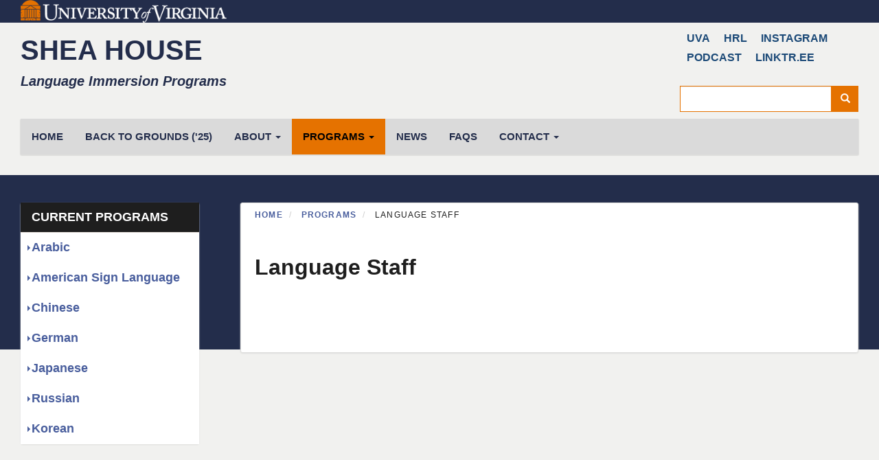

--- FILE ---
content_type: text/css
request_url: https://shea.virginia.edu/profiles/contrib/openscholar/modules/os/modules/os_gin/css/admin.css?t8umwl
body_size: 904
content:
/* Font Awesome styling. */
.fa,
.far {
  font-family: inherit !important;
}

.fa::before,
.far::before {
  font-family: "Font Awesome 6 Free" !important;
  font-family: "Font Awesome 6 Pro" !important;
  margin-right: 2px;
}

/* Control Panel: Menu styling. */
.cp-menu-build tr.section-heading td {
  font-weight: 700;
}

/* Controls wrapper styling. */
.cp-controls-wrapper {
  margin-block-start: 38px;
}

.cp-controls-wrapper .button {
  margin-block: 0;
  margin-inline: 0;
}

/* Control Panel: Publication settings styling. */
@media (min-width: 1200px) {
  .cp-settings-form--publications {
    display: grid;
    grid-gap: 20px;
    grid-template-columns: 35% 65%;
  }
}

@media (min-width: 1200px) {
  .cp-settings-form--publications .publication-format {
    grid-column: 1/2;
    grid-row: 1;
  }
}

.cp-settings-form--publications .publication-format .fieldset__label {
  font-size: 1rem;
}

.cp-settings-form--publications .citation-format-example {
  background-color: var(--gin-bg-header);
  border-radius: .5rem;
  height: fit-content;
  padding: 1rem;
}

@media (min-width: 1200px) {
  .cp-settings-form--publications .citation-format-example {
    grid-column: 2;
    grid-row: 1;
    margin-inline-end: 1.75rem;
  }
}

.cp-settings-form--publications .citation-format-example .citation-example {
  margin-block-end: .5rem;
}

@media (min-width: 1200px) {
  .cp-settings-form--publications .publication-display {
    grid-column: 1/3;
    grid-row: 2;
  }
}

.cp-settings-form--publications .publication-display .fieldset__label {
  font-size: 1rem;
}

@media (min-width: 768px) {
  .cp-settings-form--publications .publication-display .form-checkboxes {
    display: grid;
    grid-template-columns: repeat(2, 1fr);
  }
}

@media (min-width: 1200px) {
  .cp-settings-form--publications .publication-display .form-checkboxes {
    display: grid;
    grid-template-columns: repeat(4, 1fr);
  }
}

@media (min-width: 1200px) {
  .cp-settings-form--publications .form-item--os-publications-filter-publication-types-description {
    grid-column: 1/3;
    grid-row: 3;
  }
}

.cp-settings-form--publications .citation-content-wrapper {
  background-color: var(--gin-bg-header);
  border-radius: .5rem;
  padding: 1rem;
}

.cp-settings-form--publications .citation-content-wrapper .label {
  font-weight: 700;
}

@media (min-width: 1200px) {
  .cp-settings-form--publications .citation-content-wrapper {
    grid-column: 1/3;
    grid-row: 4;
  }
}

@media (min-width: 1200px) {
  .cp-settings-form--publications .form-actions {
    grid-column: 1/3;
    grid-row: 5;
  }
}

/* Control Panel: Appearance styling. */
.cp-appearance-themes-list .system-themes-list__subheader {
  display: block;
  font-size: 1rem;
  font-weight: 400;
  margin-block-start: 0.5rem;
}

.cp-appearance-themes-list .theme-default .card__content-wrapper {
  background-color: var(--gin-bg-header);
}

.cp-appearance-theme-form {
  display: none;
}

/* Control Panel: Help styling. */
.support-section {
  display: grid;
  gap: 2rem;
}

@media (min-width: 1200px) {
  .support-section {
    grid-template-columns: repeat(2, 30%);
  }
}

.support-section .support {
  background-color: var(--gin-bg-header);
  border-radius: .5rem;
  padding: 1rem;
}

/* Control Panel: Site creation styling. */
.site-creation-form .ui-dialog-titlebar .ui-dialog-title {
  background-image: url('../images/openscholar-logo-horizontal-reversed.webp') !important;
}

/* Widget editing forms */
.addthis-display-style-description p {
  margin: 10px 0 0 0;
}


--- FILE ---
content_type: text/css
request_url: https://shea.virginia.edu/profiles/contrib/openscholar/modules/os/modules/os_gin/css/overrides.css?t8umwl
body_size: 1804
content:
:where(html) {
  --gin-border-m: 0.5rem;
  --gin-bg-layer: #f5f5f5;
  --gin-bg-layer2: #e5e5e5;
  --gin-color-text: #1e1e1e;
  --gin-font: Ginter, Inter, "Helvetica Neue", BlinkMacSystemFont, -apple-system, "Segoe UI", Roboto, Oxygen-Sans, Ubuntu, Cantarell, sans-serif;
  --gin-font-size-l: 1.25rem;
  --gin-font-weight-normal: 400;
  --gin-shadow-l1: 0 1px 2px rgb(20 45 82 / 2%), 0 3px 4px rgb(20 45 82 / 3%), 0 5px 8px rgb(20 45 82 / 4%);
  --gin-spacing-m: 1rem;
  --gin-spacing-l: 2rem;
  --gin-spacing-xl: 3rem;
}

/* Overrides Gin adding negative margin to tabs. */
.block-local-tasks-block .is-horizontal .tabs--primary,
.block-local-tasks-block .is-horizontal .tabs--secondary {
  margin-block-end: 0 !important;
}

/* Gin Dialog styling */
.ui-widget-overlay {
  background: var(--gin-bg-layer2);
  opacity: 90%;
}

.ui-dialog:not(.ui-dialog-off-canvas) {
  background-color: var(--gin-bg-layer);
  border-radius: var(--gin-border-m);
  border: 0 none !important;
  max-width: 1280px;
}

.ui-dialog {
  font-family: var(--gin-font);
  inset-block-start: 0;
  outline: none;
  position: absolute;
}

.ui-dialog .ui-dialog-titlebar {
  background-color: #1e3f8a !important;
  border-radius: var(--gin-border-m) var(--gin-border-m) 0 0;
  border: 0 none;
  line-height: 1.2;
  padding: var(--gin-spacing-m) var(--gin-spacing-l);
  position: relative;
}

.ui-dialog .ui-dialog-title {
  box-sizing: border-box;
  color: #fff;
  font-size: var(--gin-font-size-l);
  font-weight: var(--gin-font-weight-normal);
  padding-inline-end: var(--gin-spacing-xl);
  width: 100%;
}

.ui-dialog .ui-dialog-title a {
  color: inherit;
  font-size: inherit;
  font-weight: 700;
  text-decoration: none;
}

.ui-dialog .ui-dialog-titlebar-close {
  background-image: none !important;
  background-color: #fff !important;
  mask-image: url(../images/sprite.svg#close-view) !important;
  mask-position: center center;
  mask-repeat: no-repeat;
  mask-size: 20px 20px;
}

.ui-dialog-content .node--calendar * {
  font-size: 1rem;
}

.ui-widget.ui-widget-content {
  background-color: #fff;
}

.ui-autocomplete.ui-menu .ui-menu-item {
  padding: 0 !important;
}

.ui-autocomplete.ui-menu .ui-menu-item-wrapper {
  border: 0 !important;
  color: black;
  padding: 0.5rem 0.9375rem !important;
}

.ui-autocomplete.ui-menu .ui-menu-item-wrapper:hover {
  background-color: #dde2ed;
}

.system-themes-list .card__image {
  max-height: 250px !important;
}

.system-themes-list .card__footer .operations:not(.action-links) {
  list-style: none;
  margin: 0;
}

.system-themes-list .card__footer .operations:not(.action-links) li {
  padding-block-end: 0.25rem;
}

.os-theme-preview-preview-action {
  height: auto !important;
  width: auto !important;
}

[dir="ltr"] .media-library-item img,
[dir="rtl"] .media-library-item img {
  background-image: none !important;
  background-color: #fff;
}

.media-library-add-form__input-wrapper .form-item--name,
.media-library-add-form__input-wrapper .form-item--url {
  margin-block-start: 0;
  margin-inline-end: 0;
}

.media-library-item__click-to-select-checkbox .form-boolean:not(:hover):not(:checked) {
  border-color: #8e929c !important;
}

/* To make checkboxes more visible against white backgrounds. */
.media-library-item__click-to-select-checkbox .form-boolean {
  box-shadow: 0 2px 4px rgba(0, 0, 0, .50) !important;
}

.add-user-dialog {
  top: 20px !important;
}

/* To add padding on captchas */
fieldset:not(.fieldgroup).captcha {
  padding-inline: 1rem;
}

/* Layout Builder in Modal overrides */
body.gin--classic-toolbar.lbim-dialog-os {
  padding-block-start: 0 !important;
}

.lbim-dialog-os .gin-secondary-toolbar,
.lbim-dialog-os .region-sticky-watcher,
.lbim-dialog-os .region-sticky,
.lbim-dialog-os .sticky-shadow {
  display: none !important;
}

.lbim-dialog-os .layout-container {
  margin-inline: 20px !important;
}

.lbim-dialog-os .page-content {
  margin-block-end: 20px !important;
}

.lbim-dialog-os .layout--twocol-section {
  display: grid;
  grid-template-columns: minmax(0, 1fr) minmax(0, 1fr);
  gap: 2px;
}

.lbim-dialog-os .layout--twocol-section--33-67 {
  display: grid;
  grid-template-columns: minmax(0, 33%) minmax(0, 67%);
  gap: 2px;
}

.lbim-dialog-os .layout--twocol-section--67-33 {
  display: grid;
  grid-template-columns: minmax(0, 67%) minmax(0, 33%);
  gap: 2px;
}

.lbim-dialog-os .layout--twocol-section--25-75 {
  display: grid;
  grid-template-columns: minmax(0, 25%) minmax(0, 75%);
  gap: 2px;
}

.lbim-dialog-os .layout--twocol-section--75-25 {
  display: grid;
  grid-template-columns: minmax(0, 75%) minmax(0, 25%);
  gap: 2px;
}

.lbim-dialog-os .layout--threecol-section {
  display: grid;
  grid-template-columns: minmax(0, 1fr) minmax(0, 1fr) minmax(0, 1fr);
  gap: 2px;
}

.lbim-dialog-os .layout--fourcol-section {
  display: grid;
  grid-template-columns: minmax(0, 1fr) minmax(0, 1fr) minmax(0, 1fr) minmax(0, 1fr);
  gap: 2px;
}

.lbim-dialog-os tr .form-item {
  margin-block: 0.75rem;
}

.lbim-dialog-os .paragraph-type-top {
  align-items: baseline !important;
}

.lbim-dialog-os .tabledrag-handle::after {
  margin-left: 0;
}

.lbim-dialog-os .os-widgets--column-widths .selected {
  border-radius: 0.25rem !important;
  outline-color: #fff !important;
  outline-style: solid !important;
  outline-width: 1px !important;
}

.lbim-dialog-os .skip-link {
  display: none;
}

.lbim-dialog-os .page-wrapper {
  background-color: #fff;
}

.lbim-dialog-os .block-system-main-block > form {
  background-color: #fff;
  border: none;
  box-shadow: none;
  padding: 0;
}

/* Styles soft-error class same as bootstrap error class */
.soft-error {
  color: #a94442;
  padding: 7px;
}

div.soft-error,
table tr.soft-error {
  background-color: #f2dede;
  color: #a94442;
}

/* Environment indicator customizations */
#environment-indicator {
  background-image: none;
  text-shadow: none;
}


--- FILE ---
content_type: text/css
request_url: https://shea.virginia.edu/profiles/contrib/openscholar/modules/os/modules/os_gin/css/toolbar.css?t8umwl
body_size: 1655
content:
.toolbar .toolbar-bar {
  background-color: #1e3f8a !important;
  padding-inline-end: 7.5rem;
}

.toolbar .toolbar-bar::after {
  background-color: #fff !important;
  block-size: 39px;
  content: "";
  inline-size: 108px;
  inset-inline-end: 0;
  mask-image: url(../images/os-logo.svg);
  mask-position: center center;
  mask-repeat: no-repeat;
  mask-size: 80% auto;
  position: absolute;
}

.toolbar .toolbar-bar .toolbar-tab > .toolbar-item.is-active,
.toolbar .toolbar-bar .toolbar-tab > .toolbar-item:hover,
.toolbar .toolbar-bar .toolbar-tab > .toolbar-item:focus {
  background-color: #18336f !important;
}

.toolbar .toolbar-bar .toolbar-tab > .toolbar-icon {
  border-bottom: 0 !important;
  margin-block-end: 0;
  inline-size: 2.5em;
}

.toolbar .toolbar-bar .toolbar-tab > .toolbar-icon.is-active::before {
  filter: none !important;
}

@media (min-width: 767px) {
  .toolbar .toolbar-bar .toolbar-tab > .toolbar-icon {
    inline-size: auto;
  }
}

.toolbar .toolbar-bar .toolbar-tab > .toolbar-icon.toolbar-icon-menu::before {
  background-color: #fff !important;
  mask-image: url(../images/bars-solid.svg);
  mask-position: center center;
  mask-repeat: no-repeat;
  mask-size: 50% auto;
}

@media (min-width: 767px) {
  .toolbar .toolbar-bar .toolbar-tab > .toolbar-icon.toolbar-icon-menu::before {
    mask-size: 100% auto;
  }
}

.toolbar .toolbar-bar .toolbar-tab > .toolbar-icon.toolbar-icon-menu.is-active::before {
  background-color: #fff !important;
}

.toolbar .toolbar-bar .toolbar-tab > .toolbar-icon.toolbar-icon-toolbar-menu-dashboard::before {
  background-color: #fff !important;
  mask-image: url(../images/display-chart-up-circle-currency-sharp-regular.svg);
  mask-position: center center;
  mask-repeat: no-repeat;
  mask-size: 50% auto;
}

@media (min-width: 767px) {
  .toolbar .toolbar-bar .toolbar-tab > .toolbar-icon.toolbar-icon-toolbar-menu-dashboard::before {
    mask-size: 100% auto;
  }
}

.toolbar .toolbar-bar .toolbar-tab > .toolbar-icon.toolbar-icon-toolbar-menu-dashboard.is-active::before {
  background-color: #fff !important;
}

.toolbar .toolbar-bar .toolbar-tab > .toolbar-icon.toolbar-icon-toolbar-menu-control_panel::before {
  background-color: #fff !important;
  background-image: none;
  mask-image: url(../images/gear-solid.svg);
  mask-position: center center;
  mask-repeat: no-repeat;
  mask-size: 50% auto;
}

@media (min-width: 767px) {
  .toolbar .toolbar-bar .toolbar-tab > .toolbar-icon.toolbar-icon-toolbar-menu-control_panel::before {
    mask-size: 100% auto;
  }
}

.toolbar .toolbar-bar .toolbar-tab > .toolbar-icon.toolbar-icon-toolbar-menu-control_panel.is-active::before {
  background-color: #fff !important;
}

.toolbar .toolbar-bar .toolbar-tab > .toolbar-icon.toolbar-icon-user::before {
  background-color: #fff !important;
  mask-image: url(../images/user-solid.svg);
  mask-position: center center;
  mask-repeat: no-repeat;
  mask-size: 50% auto;
}

@media (min-width: 767px) {
  .toolbar .toolbar-bar .toolbar-tab > .toolbar-icon.toolbar-icon-user::before {
    mask-size: 100% auto;
  }
}

.toolbar .toolbar-bar .toolbar-tab > .toolbar-icon.toolbar-icon-user.is-active::before {
  background-color: #fff !important;
}

.toolbar .toolbar-bar .toolbar-tab > .toolbar-icon.toolbar-icon-toolbar-menu-visibility::before {
  background-color: #fff !important;
  mask-image: url(../images/lock-solid.svg);
  mask-position: center center;
  mask-repeat: no-repeat;
  mask-size: 50% auto;
}

@media (min-width: 767px) {
  .toolbar .toolbar-bar .toolbar-tab > .toolbar-icon.toolbar-icon-toolbar-menu-visibility::before {
    mask-size: 100% auto;
  }
}

.toolbar .toolbar-bar .toolbar-tab > .toolbar-icon.toolbar-icon-toolbar-menu-visibility.is-active::before {
  background-color: #fff !important;
}

.toolbar .toolbar-bar .toolbar-tab > .toolbar-icon.toolbar-icon-toolbar-menu-visibility.toolbar-vsite-public {
  background-color: #1d6844 !important;
}

.toolbar .toolbar-bar .toolbar-tab > .toolbar-icon.toolbar-icon-toolbar-menu-visibility.toolbar-vsite-public::before {
  mask-image: url(../images/lock-open-solid.svg);
}

.toolbar .toolbar-bar .toolbar-tab > .toolbar-icon.toolbar-icon-toolbar-menu-visibility.toolbar-vsite-private {
  background-color: #cc3d3d !important;
}

.toolbar .toolbar-bar .toolbar-tab > .toolbar-icon.toolbar-icon-toolbar-menu-visibility.toolbar-vsite-unindexed {
  background-color: #826b1f !important;
}

.toolbar .toolbar-bar .toolbar-tab > .toolbar-icon.toolbar-icon-toolbar-menu-visibility.toolbar-vsite-unindexed::before {
  mask-image: url(../images/lock-open-solid.svg);
}

.toolbar .toolbar-bar .toolbar-tab > .toolbar-icon.toolbar-icon-place-block-active::before,
.toolbar .toolbar-bar .toolbar-tab > .toolbar-icon.toolbar-icon-place-block-inactive::before {
  background-color: #fff !important;
  mask-image: url(../images/table-light.svg);
  mask-position: center center;
  mask-repeat: no-repeat;
  mask-size: 50% auto;
}

@media (min-width: 767px) {
  .toolbar .toolbar-bar .toolbar-tab > .toolbar-icon.toolbar-icon-place-block-active::before,
  .toolbar .toolbar-bar .toolbar-tab > .toolbar-icon.toolbar-icon-place-block-inactive::before {
    mask-size: 100% auto;
  }
}

.toolbar .toolbar-bar .toolbar-tab > .toolbar-icon.toolbar-icon-place-block-active.is-active::before,
.toolbar .toolbar-bar .toolbar-tab > .toolbar-icon.toolbar-icon-place-block-inactive.is-active::before {
  background-color: #fff !important;
}

.toolbar .toolbar-bar .toolbar-tab > .toolbar-icon.toolbar-icon-edit::before {
  background-color: #fff !important;
  mask-image: url(../images/pencil-solid.svg);
  mask-position: center center;
  mask-repeat: no-repeat;
  mask-size: 50% auto;
}

@media (min-width: 767px) {
  .toolbar .toolbar-bar .toolbar-tab > .toolbar-icon.toolbar-icon-edit::before {
    mask-size: 100% auto;
  }
}

.toolbar .toolbar-bar .toolbar-tab > .toolbar-icon.toolbar-icon-edit.is-active::before {
  background-color: #fff !important;
}

.toolbar .toolbar-bar #toolbar-item-toolbar-menu-control-panel-tray .toolbar-menu .toolbar-icon-admin-toolbar-tools-help {
  display: none;
}

.toolbar .toolbar-bar #toolbar-item-toolbar-menu-control-panel-tray .toolbar-menu a {
  position: relative;
}

.toolbar .toolbar-bar #toolbar-item-toolbar-menu-control-panel-tray .toolbar-menu a::before {
  background-color: #565656 !important;
  block-size: 1.5em;
  bottom: 0;
  inline-size: 1.5em;
  margin: auto;
  mask-repeat: no-repeat;
}

.toolbar .toolbar-bar #toolbar-item-toolbar-menu-control-panel-tray .toolbar-menu a.toolbar-icon-link-toolbar-menu-cp-frontpage::before {
  mask-image: url(../images/house-solid.svg);
}

.toolbar .toolbar-bar #toolbar-item-toolbar-menu-control-panel-tray .toolbar-menu a.toolbar-icon-link-toolbar-menu-cp-content::before {
  mask-image: url(../images/list-solid.svg);
}

.toolbar .toolbar-bar #toolbar-item-toolbar-menu-control-panel-tray .toolbar-menu a.toolbar-icon-link-toolbar-menu-cp-menu::before {
  mask-image: url(../images/ellipsis-vertical-solid.svg);
}

.toolbar .toolbar-bar #toolbar-item-toolbar-menu-control-panel-tray .toolbar-menu a.toolbar-icon-link-toolbar-menu-cp-appearance::before {
  mask-image: url(../images/palette-solid.svg);
}

.toolbar .toolbar-bar #toolbar-item-toolbar-menu-control-panel-tray .toolbar-menu a.toolbar-icon-link-toolbar-menu-cp-taxonomy::before {
  mask-image: url(../images/tag-regular.svg);
}

.toolbar .toolbar-bar #toolbar-item-toolbar-menu-control-panel-tray .toolbar-menu a.toolbar-icon-link-toolbar-menu-cp-settings::before {
  mask-image: url(../images/sliders-up-solid.svg);
}

.toolbar .toolbar-bar #toolbar-item-toolbar-menu-control-panel-tray .toolbar-menu a.toolbar-icon-link-toolbar-menu-cp-users::before {
  mask-image: url(../images/users-solid.svg);
}

.toolbar .toolbar-bar #toolbar-item-toolbar-menu-control-panel-tray .toolbar-menu a.toolbar-icon-link-toolbar-menu-cp-help::before {
  mask-image: url(../images/circle-question-solid.svg);
}

.toolbar .toolbar-bar #toolbar-item-toolbar-menu-control-panel-tray.toolbar-tray-horizontal .toolbar-icon-link-toolbar-menu-cp-frontpage {
  padding-inline: 1.25rem;
  text-indent: -9999vw;
}

.toolbar .toolbar-bar #toolbar-item-toolbar-menu-dashboard-tray .toolbar-menu .toolbar-icon-admin-toolbar-tools-help {
  display: none;
}

.toolbar .toolbar-bar #toolbar-item-toolbar-menu-dashboard-tray .toolbar-menu a {
  position: relative;
}

.toolbar .toolbar-bar #toolbar-item-toolbar-menu-dashboard-tray .toolbar-menu a::before {
  background-color: #565656 !important;
  block-size: 1.5em;
  bottom: 0;
  inline-size: 1.5em;
  margin: auto;
  mask-repeat: no-repeat;
}

.toolbar .toolbar-bar #toolbar-item-toolbar-menu-dashboard-tray .toolbar-menu a.is-active::before {
  background-color: #000 !important;
}

.toolbar .toolbar-bar #toolbar-item-toolbar-menu-dashboard-tray .toolbar-menu a.toolbar-icon-link-toolbar-menu-dashboard-my-sites::before {
  mask-image: url(../images/globe-sharp-light.svg);
}

.toolbar .toolbar-bar #toolbar-item-toolbar-menu-dashboard-tray .toolbar-menu a.toolbar-icon-link-toolbar-menu-dashboard-sites::before {
  mask-image: url(../images/sitemap-regular.svg);
}

.toolbar .toolbar-bar #toolbar-item-toolbar-menu-dashboard-tray .toolbar-menu a.toolbar-icon-link-toolbar-menu-dashboard-users::before {
  mask-image: url(../images/users-regular.svg);
}

.toolbar .toolbar-bar #toolbar-item-toolbar-menu-dashboard-tray .toolbar-menu a.toolbar-icon-link-toolbar-menu-os-editoria11y-accessibility-reports::before {
  mask-image: url(../images/universal-access-sharp-regular.svg);
}

.toolbar .toolbar-bar #toolbar-item-user-tray .toolbar-menu .account a::before {
  mask-image: url(../images/eye-sharp-solid.svg);
}

.toolbar .toolbar-bar #toolbar-item-user-tray .toolbar-menu .account-edit a::before {
  mask-image: url(../images/pen-to-square-solid.svg);
}

.toolbar .toolbar-bar #toolbar-item-user-tray .toolbar-menu .logout a::before {
  mask-image: url(../images/power-off-solid.svg);
}

.toolbar .toolbar-bar #toolbar-item-user-tray .toolbar-menu .my-sites a::before {
  mask-image: url(../images/globe-sharp-light.svg);
}

.toolbar .toolbar-bar #toolbar-item-user-tray .toolbar-menu .support-site a::before {
  mask-image: url(../images/rss-sharp-solid.svg);
}

.toolbar .toolbar-bar #toolbar-item-user-tray .toolbar-menu a {
  border-inline-start: 1px solid #efefef;
  padding-inline-start: 2.75em;
  position: relative;
}

.toolbar .toolbar-bar #toolbar-item-user-tray .toolbar-menu a::before {
  background-color: #565656 !important;
  block-size: 1.5em;
  content: "";
  display: block;
  inline-size: 1.5em;
  inset-block-end: 0;
  inset-block-start: 0;
  inset-inline-start: 0.6667em;
  margin: auto;
  mask-repeat: no-repeat;
  position: absolute;
}

.toolbar .toolbar-bar #toolbar-item-user-tray .toolbar-menu a.is-active::before {
  background-color: #000 !important;
}

.toolbar-icon-toggle-horizontal::before {
  background-image: url(../images/up-to-line-solid.svg);
}

.toolbar-icon-toggle-vertical:before {
  background-image: url(../images/left-to-line-solid.svg);
}

legend.legend-open-link {
  color: #1e3f8a;
  cursor: pointer;
}

.view.view-user-vsites {
  margin-block-end: 15px;
}

.view.view-user-vsites .gin-layer-wrapper {
  padding: 0;
}

.view.view-user-vsites .view-header,
.view.view-user-vsites .views-row {
  align-items: center;
  display: flex;
  justify-content: space-between;
  padding: 5px 10px;
}

.view.view-user-vsites .view-header {
  background-color: #dde2ed;
}

.view.view-user-vsites .view-header .label {
  padding: 0;
}

.view.view-user-vsites .view-header span {
  color: #222330;
  font-size: 14px;
  font-weight: bold;
}

.view.view-user-vsites .views-row {
  border-top: 0 none;
}

.view.view-user-vsites .views-row:nth-child(even) {
  background-color: #edeff5;
}

.view.view-user-vsites .views-row .btn-success {
  margin-inline-end: 10px;
}

.view.view-user-vsites a.btn {
  border-radius: 4px;
  border: 1px solid transparent;
  color: #fff;
  cursor: pointer;
  display: inline-block;
  font-size: 14px;
  line-height: 1.42857143;
  padding: 6px 14px;
}

.view.view-user-vsites a.btn.btn-success {
  background-color: #1d6844;
  border-color: #1d6844;
}

.view.view-user-vsites a.btn.btn-danger {
  background-color: #cc3d3d;
  border-color: #cc3d3d;
}

.view.view-user-vsites .view-empty p {
  margin: 1em 0;
}

.vsite-delete-form a.btn {
  background: none;
  border: 0 none;
  color: #1e3f8a;
}

.vsite-delete-form a.btn:hover {
  color: #1e3f8a;
}

:is(#toolbar-item-user) {
  min-width: auto !important;
}


--- FILE ---
content_type: text/css
request_url: https://shea.virginia.edu/profiles/contrib/openscholar/themes/os_base/css/style.css?t8umwl
body_size: 32429
content:
@charset "UTF-8";
/* We include these here instead of using a CDN to improve performance
 * Corresponds to https://cdn.jsdelivr.net/npm/@unicorn-fail/drupal-bootstrap-styles@0.0.2/dist/3.3.1/7.x-3.x/drupal-bootstrap.css
 */
html.overlay-open .navbar-fixed-top {
  z-index: 400;
}

html.js fieldset.collapsed {
  border-left-width: 1px;
  border-right-width: 1px;
  height: auto;
}

html.js input.form-autocomplete {
  background-image: none;
}

html.js input.form-autocomplete {
  background-image: none;
}

html.js .autocomplete-throbber {
  background-position: 100% 2px;
  background-repeat: no-repeat;
  display: inline-block;
  height: 15px;
  margin: 2px 0 0 2px;
  width: 15px;
}

html.js .autocomplete-throbber.throbbing {
  background-position: 100% -18px;
}

body {
  position: relative;
}

body.admin-expanded.admin-vertical.admin-nw .navbar,
body.admin-expanded.admin-vertical.admin-sw .navbar {
  margin-left: 260px;
}

body.navbar-is-fixed-top {
  padding-top: 64px;
}

body.navbar-is-fixed-bottom {
  padding-bottom: 64px !important;
}

body.toolbar {
  padding-top: 30px !important;
}

body.toolbar .navbar-fixed-top {
  top: 30px;
}

body.toolbar.navbar-is-fixed-top {
  padding-top: 94px !important;
}

body.toolbar-drawer {
  padding-top: 64px !important;
}

body.toolbar-drawer .navbar-fixed-top {
  top: 64px;
}

body.toolbar-drawer.navbar-is-fixed-top {
  padding-top: 128px !important;
}

body.admin-menu .navbar-fixed-top {
  top: 29px;
}

body.admin-menu.navbar-is-fixed-top {
  padding-top: 93px;
}

body div#admin-toolbar {
  z-index: 1600;
}

body #toolbar,
body #admin-menu,
body #admin-toolbar {
  box-shadow: none;
}

body #admin-menu {
  margin: 0;
  padding: 0;
  position: fixed;
  z-index: 1600;
}

body #admin-menu .dropdown li {
  line-height: normal;
}

@media screen and (min-width: 768px) {
  .navbar.container {
    max-width: 720px;
  }
}
@media screen and (min-width: 992px) {
  .navbar.container {
    max-width: 940px;
  }
}
@media screen and (min-width: 1200px) {
  .navbar.container {
    max-width: 1140px;
  }
}
.navbar.container,
.navbar.container-fluid {
  margin-top: 20px;
}

.navbar.container > .container,
.navbar.container-fluid > .container-fluid {
  margin: 0;
  padding: 0;
  width: auto;
}

#overlay-container,
.overlay-modal-background,
.overlay-element {
  z-index: 1500;
}

#toolbar {
  z-index: 1600;
}

.modal {
  z-index: 1620;
}

.modal-dialog {
  z-index: 1630;
}

.ctools-modal-dialog .modal-body {
  width: 100% !important;
  overflow: auto;
}

.modal-backdrop {
  z-index: 1610;
}

.footer {
  margin-top: 45px;
  padding-top: 35px;
  padding-bottom: 36px;
  border-top: 1px solid #E5E5E5;
}

.element-invisible {
  margin: 0;
  padding: 0;
  width: 1px;
}

.navbar .logo {
  margin-right: -15px;
  padding-left: 15px;
  padding-right: 15px;
}

@media screen and (min-width: 768px) {
  .navbar .logo {
    margin-right: 0;
    padding-left: 0;
  }
}
ul.secondary {
  float: left;
}

@media screen and (min-width: 768px) {
  ul.secondary {
    float: right;
  }
}
.page-header {
  margin-top: 0;
}

.region-sidebar-first .block:first-child h2.block-title,
.region-sidebar-second .block:first-child h2.block-title {
  margin-top: 0;
}

p:last-child {
  margin-bottom: 0;
}

.region-help > .glyphicon {
  font-size: 18px;
  float: left;
  margin: -0.05em 0.5em 0 0;
}

.region-help .block {
  overflow: hidden;
}

form#search-block-form {
  margin: 0;
}

.navbar #block-search-form {
  float: none;
  margin: 5px 0 5px 5px;
}

@media screen and (min-width: 992px) {
  .navbar #block-search-form {
    float: right;
  }
}
.navbar #block-search-form .input-group-btn {
  width: auto;
}

ul.action-links {
  margin: 12px 0;
  padding: 0;
}

ul.action-links li {
  display: inline;
  margin: 0;
  padding: 0 6px 0 0;
}

ul.action-links .glyphicon {
  padding-right: 0.5em;
}

input,
textarea,
select,
.uneditable-input {
  max-width: 100%;
  width: auto;
}

input.error {
  color: #a94442;
  border-color: #ebccd1;
}

fieldset legend.panel-heading {
  float: left;
  line-height: 1em;
  margin: 0;
}

fieldset .panel-body {
  clear: both;
}

fieldset .panel-heading a.panel-title {
  color: inherit;
  display: block;
  margin: -10px -15px;
  padding: 10px 15px;
}

fieldset .panel-heading a.panel-title:hover {
  text-decoration: none;
}

.form-group:last-child,
.panel:last-child {
  margin-bottom: 0;
}

.form-horizontal .form-group {
  margin-left: 0;
  margin-right: 0;
}

.form-actions {
  clear: both;
}

.managed-files.table td:first-child {
  width: 100%;
}

div.image-widget-data {
  float: none;
  overflow: hidden;
}

table.sticky-header {
  z-index: 1;
}

.resizable-textarea textarea {
  border-radius: 4px 4px 0 0;
}

.text-format-wrapper {
  margin-bottom: 15px;
}

.text-format-wrapper > .form-type-textarea,
.text-format-wrapper .filter-wrapper {
  margin-bottom: 0;
}

.filter-wrapper {
  border-radius: 0 0 4px 4px;
}

.filter-wrapper .panel-body {
  padding: 7px;
}

.filter-wrapper .form-type-select {
  min-width: 30%;
}

.filter-wrapper .form-type-select .filter-list {
  width: 100%;
}

.filter-help {
  margin-top: 5px;
  text-align: center;
}

@media screen and (min-width: 768px) {
  .filter-help {
    float: right;
  }
}
.filter-help .glyphicon {
  margin: 0 5px 0 0;
  vertical-align: text-top;
}

.radio:first-child,
.checkbox:first-child {
  margin-top: 0;
}

.radio:last-child,
.checkbox:last-child {
  margin-bottom: 0;
}

.help-block,
.control-group .help-inline {
  color: #777777;
  font-size: 12px;
  margin: 5px 0 10px;
  padding: 0;
}

.panel-heading {
  display: block;
}

a.tabledrag-handle .handle {
  height: auto;
  width: auto;
}

.error {
  color: #a94442;
}

div.error,
table tr.error {
  background-color: #f2dede;
  color: #a94442;
}

.form-group.error,
.form-group.has-error {
  background: none;
}

.form-group.error label,
.form-group.has-error label,
.form-group.error .control-label,
.form-group.has-error .control-label {
  color: #a94442;
  font-weight: 600;
}

.form-group.error input,
.form-group.has-error input,
.form-group.error textarea,
.form-group.has-error textarea,
.form-group.error select,
.form-group.has-error select,
.form-group.error .uneditable-input,
.form-group.has-error .uneditable-input {
  color: #555555;
}

.form-group.error .help-block,
.form-group.has-error .help-block,
.form-group.error .help-inline,
.form-group.has-error .help-inline {
  color: #777777;
}

.nav-tabs {
  margin-bottom: 10px;
}

ul li.collapsed,
ul li.expanded,
ul li.leaf {
  list-style: none;
  list-style-image: none;
}

.tabs--secondary {
  margin: 0 0 10px;
}

.submitted {
  margin-bottom: 1em;
  font-style: italic;
  font-weight: normal;
  color: #777;
}

.form-type-password-confirm {
  position: relative;
}

.form-type-password-confirm label {
  display: block;
}

.form-type-password-confirm label .label {
  float: right;
}

.form-type-password-confirm .password-help {
  padding-left: 2em;
}

@media (min-width: 768px) {
  .form-type-password-confirm .password-help {
    border-left: 1px solid #ddd;
    left: 50%;
    margin-left: 15px;
    position: absolute;
  }
}
@media (min-width: 992px) {
  .form-type-password-confirm .password-help {
    left: 33.33333333%;
  }
}
.form-type-password-confirm .progress {
  background: transparent;
  border-radius: 0 0 5px 5px;
  box-shadow: none;
  height: 4px;
  margin: -5px 0px 0;
}

.form-type-password-confirm .form-type-password {
  clear: left;
}

.form-type-password-confirm .form-control-feedback {
  right: 15px;
}

.form-type-password-confirm .help-block {
  clear: both;
}

ul.pagination li > a.progress-disabled {
  float: left;
}

.form-autocomplete .glyphicon {
  color: #777777;
  font-size: 120%;
}

.form-autocomplete .glyphicon.glyphicon-spin {
  color: #337ab7;
}

.form-autocomplete .input-group-addon {
  background-color: #ffffff;
}

.form-autocomplete .dropdown a {
  white-space: normal;
}

.ajax-progress-bar {
  border-radius: 0 0 4px 4px;
  border: 1px solid #ccc;
  margin: -1px 0 0;
  padding: 6px 12px;
  width: 100%;
}

.ajax-progress-bar .progress {
  height: 8px;
  margin: 0;
}

.ajax-progress-bar .percentage,
.ajax-progress-bar .message {
  color: #777777;
  font-size: 12px;
  line-height: 1em;
  margin: 5px 0 0;
  padding: 0;
}

.glyphicon-spin {
  display: inline-block;
  animation: spin 1s infinite linear;
}

a .glyphicon-spin {
  display: inline-block;
  text-decoration: none;
}
@keyframes spin {
  0% {
    transform: rotate(0deg);
  }
  100% {
    transform: rotate(359deg);
  }
}
/**
 * Missing Bootstrap 2 tab styling.
 * @see http://stackoverflow.com/questions/18432577/stacked-tabs-in-bootstrap-3
 * @see http://bootply.com/74926
 */
.tabbable {
  margin-bottom: 20px;
}

.tabs-below > .nav-tabs,
.tabs-left > .nav-tabs,
.tabs-right > .nav-tabs {
  border-bottom: 0;
}

.tabs-below > .nav-tabs .summary,
.tabs-left > .nav-tabs .summary,
.tabs-right > .nav-tabs .summary {
  color: #777777;
  font-size: 12px;
}

.tab-pane > .panel-heading {
  display: none;
}

.tab-content > .active {
  display: block;
}

.tabs-below > .nav-tabs {
  border-top: 1px solid #ddd;
}

.tabs-below > .nav-tabs > li {
  margin-top: -1px;
  margin-bottom: 0;
}

.tabs-below > .nav-tabs > li > a {
  border-radius: 0 0 4px 4px;
}

.tabs-below > .nav-tabs > li > a:hover,
.tabs-below > .nav-tabs > li > a:focus {
  border-top-color: #ddd;
  border-bottom-color: transparent;
}

.tabs-below > .nav-tabs > .active > a,
.tabs-below > .nav-tabs > .active > a:hover,
.tabs-below > .nav-tabs > .active > a:focus {
  border-color: transparent #ddd #ddd #ddd;
}

.tabs-left > .nav-tabs,
.tabs-right > .nav-tabs {
  padding-bottom: 20px;
  width: 220px;
}

.tabs-left > .nav-tabs > li,
.tabs-right > .nav-tabs > li {
  float: none;
}

.tabs-left > .nav-tabs > li:focus,
.tabs-right > .nav-tabs > li:focus {
  outline: 0;
}

.tabs-left > .nav-tabs > li > a,
.tabs-right > .nav-tabs > li > a {
  margin-right: 0;
  margin-bottom: 3px;
}

.tabs-left > .nav-tabs > li > a:focus,
.tabs-right > .nav-tabs > li > a:focus {
  outline: 0;
}

.tabs-left > .tab-content,
.tabs-right > .tab-content {
  border-radius: 0 4px 4px 4px;
  box-shadow: 0 1px 1px rgba(0, 0, 0, 0.05);
  border: 1px solid #ddd;
  overflow: hidden;
  padding: 10px 15px;
}

.tabs-left > .nav-tabs {
  float: left;
  margin-right: -1px;
}

.tabs-left > .nav-tabs > li > a {
  border-radius: 4px 0 0 4px;
}

.tabs-left > .nav-tabs > li > a:hover,
.tabs-left > .nav-tabs > li > a:focus {
  border-color: #eeeeee #ddd #eeeeee #eeeeee;
}

.tabs-left > .nav-tabs > .active > a,
.tabs-left > .nav-tabs > .active > a:hover,
.tabs-left > .nav-tabs > .active > a:focus {
  border-color: #ddd transparent #ddd #ddd;
  box-shadow: -1px 1px 1px rgba(0, 0, 0, 0.05);
}

.tabs-right > .nav-tabs {
  float: right;
  margin-left: -1px;
}

.tabs-right > .nav-tabs > li > a {
  border-radius: 0 4px 4px 0;
}

.tabs-right > .nav-tabs > li > a:hover,
.tabs-right > .nav-tabs > li > a:focus {
  border-color: #eeeeee #eeeeee #eeeeee #ddd;
  box-shadow: 1px 1px 1px rgba(0, 0, 0, 0.05);
}

.tabs-right > .nav-tabs > .active > a,
.tabs-right > .nav-tabs > .active > a:hover,
.tabs-right > .nav-tabs > .active > a:focus {
  border-color: #ddd #ddd #ddd transparent;
}

th.checkbox,
td.checkbox,
th.radio,
td.radio {
  display: table-cell;
}

.views-display-settings .label {
  font-size: 100%;
  color: #666666;
}

.views-display-settings .footer {
  padding: 0;
  margin: 4px 0 0 0;
}

.views-exposed-form .views-exposed-widget .btn {
  margin-top: 1.8em;
}

table .radio input[type=radio],
table .checkbox input[type=checkbox] {
  max-width: inherit;
}

.form-horizontal .form-group label {
  position: relative;
  min-height: 1px;
  margin-top: 0;
  margin-bottom: 0;
  padding-top: 7px;
  padding-left: 15px;
  padding-right: 15px;
  text-align: right;
}

@media (min-width: 768px) {
  .form-horizontal .form-group label {
    float: left;
    width: 16.66666667%;
  }
}
.alert a {
  font-weight: bold;
}

.alert-success a,
.alert-success a:hover,
.alert-success a:focus {
  color: #2b542c;
}

.alert-info a,
.alert-info a:hover,
.alert-info a:focus {
  color: #245269;
}

.alert-warning a,
.alert-warning a:hover,
.alert-warning a:focus {
  color: #66512c;
}

.alert-danger a,
.alert-danger a:hover,
.alert-danger a:focus {
  color: #843534;
}

div.image-style-new,
div.image-style-new div {
  display: block;
}

div.image-style-new div.input-group {
  display: table;
}

td.module,
.table-striped > tbody > tr:nth-child(odd) > td.module,
.table > tbody > tr > td.module {
  background: #ddd;
  font-weight: 700;
}

.book-toc > .dropdown-menu {
  overflow: hidden;
}

.book-toc > .dropdown-menu > .dropdown-header {
  white-space: nowrap;
}

.book-toc > .dropdown-menu > li:nth-child(1) > a {
  font-weight: bold;
}

.book-toc > .dropdown-menu .dropdown-menu {
  box-shadow: none;
  border: 0;
  display: block;
  font-size: 12px;
  margin: 0;
  padding: 0;
  position: static;
  width: 100%;
}

.book-toc > .dropdown-menu .dropdown-menu > li {
  padding-left: 20px;
}

.book-toc > .dropdown-menu .dropdown-menu > li > a {
  margin-left: -40px;
  padding-left: 60px;
}

#features-filter .form-item.form-type-checkbox {
  padding-left: 20px;
}

fieldset.features-export-component {
  font-size: 12px;
}

html.js #features-export-form fieldset.features-export-component,
fieldset.features-export-component {
  margin: 0 0 10px;
}

fieldset.features-export-component .panel-heading {
  padding: 5px 10px;
}

fieldset.features-export-component .panel-heading a.panel-title {
  font-size: 12px;
  font-weight: 500;
  margin: -5px -10px;
  padding: 5px 10px;
}

fieldset.features-export-component .panel-body {
  padding: 0 10px;
}

div.features-export-list {
  margin: -11px 0 10px;
  padding: 0 10px;
}

fieldset.features-export-component .component-select .form-type-checkbox,
div.features-export-list .form-type-checkbox {
  line-height: 1em;
  margin: 5px 5px 5px 0 !important;
  min-height: 0;
  padding: 3px 3px 3px 25px !important;
}

fieldset.features-export-component .component-select .form-type-checkbox input[type=checkbox],
div.features-export-list .form-type-checkbox input[type=checkbox] {
  margin-top: 0;
}

body.navbar-is-fixed-top.navbar-administration.navbar-horizontal.navbar-tray-open .navbar-fixed-top {
  top: 79px;
}

body.navbar-is-fixed-top.navbar-administration .navbar-fixed-top {
  top: 39px;
}

/* Small devices (tablets, 768px and up) */
@media (min-width: 768px) {
  body.navbar-is-fixed-top.navbar-administration.navbar-vertical.navbar-tray-open .navbar-fixed-top {
    left: 240px;
    left: 24rem;
  }
}
.navbar-administration #navbar-administration.navbar-oriented .navbar-bar {
  z-index: 1032;
}

.navbar-administration #navbar-administration .navbar-tray {
  z-index: 1031;
}

body.navbar-is-fixed-top.navbar-administration {
  padding-top: 103px !important;
}

body.navbar-is-fixed-top.navbar-administration.navbar-horizontal.navbar-tray-open {
  padding-top: 143px !important;
}

body.navbar-tray-open.navbar-vertical.navbar-fixed {
  margin-left: 240px;
  margin-left: 24rem;
}

#navbar-administration.navbar-oriented .navbar-tray-vertical {
  width: 24rem;
}

/**
 * Icon styles.
 */
a.icon-before .glyphicon,
a .glyphicon.icon-before {
  margin-right: 0.25em;
}

a.icon-after .glyphicon,
a .glyphicon.icon-after {
  margin-left: 0.25em;
}

.btn.icon-before .glyphicon,
.btn .glyphicon.icon-before {
  margin-left: -0.25em;
  margin-right: 0.25em;
}

.btn.icon-after .glyphicon,
.btn .glyphicon.icon-after {
  margin-left: 0.25em;
  margin-right: -0.25em;
}

/* We include these here instead of using a CDN to improve performance
 * Corresponds to https://cdn.jsdelivr.net/npm/@unicorn-fail/drupal-bootstrap-styles@0.0.2/dist/3.4.0/8.x-3.x/drupal-bootstrap.css
 */
/**
 * Alert styling.
 */
.alert-sm {
  padding: 5px 10px;
}

.alert a {
  font-weight: bold;
}

.alert-success a,
.alert-success a:hover,
.alert-success a:focus {
  color: #2b542c;
}

.alert-info a,
.alert-info a:hover,
.alert-info a:focus {
  color: #245269;
}

.alert-warning a,
.alert-warning a:hover,
.alert-warning a:focus {
  color: #66512c;
}

.alert-danger a,
.alert-danger a:hover,
.alert-danger a:focus {
  color: #843534;
}

/**
 * AJAX (throbber) styling.
 */
@keyframes glyphicon-spin {
  0% {
    transform: rotate(0deg);
  }
  100% {
    transform: rotate(359deg);
  }
}
.glyphicon-spin {
  display: inline-block;
  animation: glyphicon-spin 1s infinite linear;
}

a .glyphicon-spin {
  display: inline-block;
  text-decoration: none;
}

html.js .btn .ajax-throbber {
  margin-left: 0.5em;
  margin-right: -0.25em;
}

html.js .form-item .input-group-addon .glyphicon {
  color: #777777;
  opacity: 0.5;
  transition: 150ms color, 150ms opacity;
}

html.js .form-item .input-group-addon .glyphicon.glyphicon-spin {
  color: #337ab7;
  opacity: 1;
}

html.js .form-item .input-group-addon .input-group-addon {
  background-color: #ffffff;
}

html.js .ajax-new-content:empty {
  display: none !important;
}

/**
 * @file
 * Visual styles for fields.
 */
.field--label {
  font-weight: bold;
}

.field--label-inline .field--label,
.field--label-inline .field--items {
  float: left;
  /*LTR*/
}

.field--label-inline .field--label,
.field--label-inline > .field--item,
.field--label-inline .field--items {
  padding-right: 0.5em;
}

[dir=rtl] .field--label-inline .field--label,
[dir=rtl] .field--label-inline .field--items {
  padding-left: 0.5em;
  padding-right: 0;
  float: right;
  /*RTL*/
}

.field--label-inline .field--label::after {
  content: ":";
}

/**
 * File (and Image Widget) styles.
 */
.file {
  display: table;
  font-size: 75%;
  font-weight: 700;
  margin: 5px 0;
  width: 100%;
}

.file > span {
  background: #fff;
  color: #337ab7;
  border-bottom: 1px solid #ccc;
  border-top: 1px solid #ccc;
}

.file > span:first-child {
  border-left: 1px solid #ccc;
}

.file > span:last-child {
  border-right: 1px solid #ccc;
}

.file > .tabledrag-changed {
  background: #fcf8e3;
  border-radius: 0;
  color: #8a6d3b;
  display: table-cell;
  padding: 0 1em;
  top: 0;
  vertical-align: middle;
  border-left: 1px solid inherit;
}

.file > .tabledrag-changed,
.file > .tabledrag-changed:last-child {
  border: 1px solid #f7e1b5;
}

.file-icon {
  display: table-cell;
  font-size: 150%;
  padding: 0.25em 0.5em;
  text-align: center;
  vertical-align: middle;
}

.file-link {
  display: table-cell;
  vertical-align: middle;
  width: 100%;
}

.file-link a,
.file-link a:hover,
.file-link a:focus,
.file-link a:active {
  color: inherit;
}

.file-size {
  display: table-cell;
  padding: 0 1em;
  text-align: right;
  white-space: pre;
  vertical-align: middle;
}

.image-widget.row {
  overflow: hidden;
}

/**
 * Filter styles.
 */
.filter-wrapper {
  background-color: #fff;
  border: 1px solid #ddd;
  border-top: 0;
  border-radius: 0 0 4px 4px;
  box-shadow: 0 1px 1px rgba(0, 0, 0, 0.05);
  margin-bottom: 0;
  padding: 10px;
  height: 51px;
}

.filter-help {
  float: right;
  line-height: 1;
  margin: 0.5em 0 0;
}

.nav.nav-tabs.filter-formats {
  margin-bottom: 15px;
}

/**
 * Form styles.
 */
table .checkbox.form-no-label,
table .radio.form-no-label {
  margin-bottom: 0;
  margin-top: 0;
}

.select-wrapper {
  display: inline-block;
  position: relative;
  width: 100%;
}

.form-inline .select-wrapper {
  width: auto;
}

.input-group .select-wrapper {
  display: table-cell;
}

.input-group .select-wrapper:first-child .form-control:first-child {
  border-top-left-radius: 4px;
  border-bottom-left-radius: 4px;
}

.input-group .select-wrapper:last-child .form-control:first-child {
  border-top-right-radius: 4px;
  border-bottom-right-radius: 4px;
}

.select-wrapper select {
  -webkit-appearance: none;
  -moz-appearance: none;
  appearance: none;
  line-height: 1;
  padding-right: 2em;
}

.select-wrapper select::-ms-expand {
  opacity: 0;
}

.select-wrapper:after {
  color: #337ab7;
  content: "▼";
  font-style: normal;
  font-weight: 400;
  line-height: 1;
  margin-top: -0.5em;
  padding-right: 0.5em;
  pointer-events: none;
  position: absolute;
  right: 0;
  top: 50%;
  z-index: 10;
}

.has-glyphicons .select-wrapper:after {
  -webkit-font-smoothing: antialiased;
  -moz-osx-font-smoothing: grayscale;
  content: "\e114";
  display: inline-block;
  font-family: "Glyphicons Halflings";
}

.has-error .select-wrapper:after {
  color: #a94442;
}

.has-success .select-wrapper:after {
  color: #3c763d;
}

.has-warning .select-wrapper:after {
  color: #8a6d3b;
}

.form-required:after {
  background-image: url([data-uri]);
  background-size: 10px 7px;
  content: "";
  display: inline-block;
  vertical-align: super;
  line-height: 1;
  height: 7px;
  width: 10px;
}

.form-actions .btn,
.form-actions .btn-group {
  margin-right: 10px;
}

.form-actions .btn-group .btn {
  margin-right: 0;
}

/**
 * Icon styles.
 */
a.icon-before .glyphicon,
a .glyphicon.icon-before {
  margin-right: 0.25em;
}

a.icon-after .glyphicon,
a .glyphicon.icon-after {
  margin-left: 0.25em;
}

.btn.icon-before .glyphicon,
.btn .glyphicon.icon-before {
  margin-left: -0.25em;
  margin-right: 0.25em;
}

.btn.icon-after .glyphicon,
.btn .glyphicon.icon-after {
  margin-left: 0.25em;
  margin-right: -0.25em;
}

/**
 * Navbar styling.
 */
body {
  position: relative;
}

body.navbar-is-static-top {
  margin-top: 0;
}

body.navbar-is-fixed-top {
  margin-top: 65px;
}

body.navbar-is-fixed-bottom {
  padding-bottom: 65px;
}

@media screen and (min-width: 768px) {
  body {
    margin-top: 15px;
  }
}
@media screen and (max-width: 767px) {
  body.toolbar-vertical.navbar-is-fixed-top .toolbar-bar,
  body.toolbar-vertical.navbar-is-fixed-bottom .toolbar-bar {
    position: fixed;
  }
  body.toolbar-vertical.navbar-is-fixed-top header,
  body.toolbar-vertical.navbar-is-fixed-bottom header {
    z-index: 500;
  }
  body.toolbar-vertical.navbar-is-fixed-top header {
    top: 39px;
  }
}
@media screen and (min-width: 768px) {
  .navbar.container {
    max-width: 720px;
  }
}
@media screen and (min-width: 992px) {
  .navbar.container {
    max-width: 940px;
  }
}
@media screen and (min-width: 1200px) {
  .navbar.container {
    max-width: 1140px;
  }
}
.navbar .logo {
  margin-right: -15px;
  padding-left: 15px;
  padding-right: 15px;
}

@media screen and (min-width: 768px) {
  .navbar .logo {
    margin-right: 0;
    padding-left: 0;
  }
}
/**
 * Node styling.
 */
.is-unpublished {
  background-color: #fff4f4;
}

.node-preview-container {
  margin-top: -15px;
}

.node-preview-form-select {
  padding: 15px;
}

/**
 * Panel styling.
 */
.panel-title {
  display: block;
  margin: -10px -15px;
  padding: 10px 15px;
}

.panel-title,
.panel-title:hover,
.panel-title:focus,
.panel-title:hover:focus {
  color: inherit;
}

.panel-title:focus,
.panel-title:hover {
  text-decoration: none;
}

/**
 * Progress bar styles.
 */
.progress-wrapper {
  margin-bottom: 15px;
}

.progress-wrapper:last-child .progress {
  margin-bottom: 5px;
}

.progress-wrapper .message {
  font-weight: 700;
  margin-bottom: 5px;
}

.progress-wrapper .percentage,
.progress-wrapper .progress-label {
  font-size: 12px;
}

.progress-wrapper .progress-bar {
  min-width: 2em;
}

/**
 * Table drag styles.
 */
.tabledrag-toggle-weight {
  float: right;
  margin: 1px 2px 1px 10px;
}

.tabledrag-changed-warning {
  margin: 0;
  overflow: hidden;
}

.tabledrag-handle {
  color: #777777;
  cursor: move;
  float: left;
  font-size: 125%;
  line-height: 1;
  margin: -10px 0 0 -10px;
  padding: 10px;
}

.tabledrag-handle:hover,
.tabledrag-handle:focus {
  color: #337ab7;
}

.indentation {
  float: left;
  /* LTR */
  height: 1.7em;
  margin: -0.4em 0.2em -0.4em -0.4em;
  /* LTR */
  padding: 0.42em 0 0.42em 0.6em;
  /* LTR */
  width: 20px;
}

[dir=rtl] .indentation {
  float: right;
  margin: -0.4em -0.4em -0.4em 0.2em;
  padding: 0.42em 0.6em 0.42em 0;
}

/**
 * Tabs and local action styles.
 */
.local-actions {
  margin: 10px 0 10px -5px;
}

.tabs--secondary {
  margin: 10px 0 5px;
}

/**
 * Missing Bootstrap 2 tab styling.
 * @see http://stackoverflow.com/questions/18432577/stacked-tabs-in-bootstrap-3
 * @see http://bootply.com/74926
 */
.tabbable {
  margin-bottom: 20px;
}

.tabs-below > .nav-tabs,
.tabs-left > .nav-tabs,
.tabs-right > .nav-tabs {
  border-bottom: 0;
}

.tabs-below > .nav-tabs .summary,
.tabs-left > .nav-tabs .summary,
.tabs-right > .nav-tabs .summary {
  color: #777777;
  font-size: 12px;
}

.tab-pane > .panel-heading {
  display: none;
}

.tab-content > .active {
  display: block;
}

.tabs-below > .nav-tabs {
  border-top: 1px solid #ddd;
}

.tabs-below > .nav-tabs > li {
  margin-top: -1px;
  margin-bottom: 0;
}

.tabs-below > .nav-tabs > li > a {
  border-radius: 0 0 4px 4px;
}

.tabs-below > .nav-tabs > li > a:hover,
.tabs-below > .nav-tabs > li > a:focus {
  border-top-color: #ddd;
  border-bottom-color: transparent;
}

.tabs-below > .nav-tabs > .active > a,
.tabs-below > .nav-tabs > .active > a:hover,
.tabs-below > .nav-tabs > .active > a:focus {
  border-color: transparent #ddd #ddd #ddd;
}

.tabs-left > .nav-tabs,
.tabs-right > .nav-tabs {
  padding-bottom: 20px;
  width: 220px;
}

.tabs-left > .nav-tabs > li,
.tabs-right > .nav-tabs > li {
  float: none;
}

.tabs-left > .nav-tabs > li:focus,
.tabs-right > .nav-tabs > li:focus {
  outline: 0;
}

.tabs-left > .nav-tabs > li > a,
.tabs-right > .nav-tabs > li > a {
  margin-right: 0;
  margin-bottom: 3px;
}

.tabs-left > .nav-tabs > li > a:focus,
.tabs-right > .nav-tabs > li > a:focus {
  outline: 0;
}

.tabs-left > .tab-content,
.tabs-right > .tab-content {
  border-radius: 0 4px 4px 4px;
  border: 1px solid #ddd;
  box-shadow: 0 1px 1px rgba(0, 0, 0, 0.05);
  overflow: hidden;
  padding: 10px 15px;
}

.tabs-left > .nav-tabs {
  float: left;
  margin-right: -1px;
}

.tabs-left > .nav-tabs > li > a {
  border-radius: 4px 0 0 4px;
}

.tabs-left > .nav-tabs > li > a:hover,
.tabs-left > .nav-tabs > li > a:focus {
  border-color: #eeeeee #ddd #eeeeee #eeeeee;
}

.tabs-left > .nav-tabs > .active > a,
.tabs-left > .nav-tabs > .active > a:hover,
.tabs-left > .nav-tabs > .active > a:focus {
  border-color: #ddd transparent #ddd #ddd;
  box-shadow: -1px 1px 1px rgba(0, 0, 0, 0.05);
}

.tabs-right > .nav-tabs {
  float: right;
  margin-left: -1px;
}

.tabs-right > .nav-tabs > li > a {
  border-radius: 0 4px 4px 0;
}

.tabs-right > .nav-tabs > li > a:hover,
.tabs-right > .nav-tabs > li > a:focus {
  border-color: #eeeeee #eeeeee #eeeeee #ddd;
  box-shadow: 1px 1px 1px rgba(0, 0, 0, 0.05);
}

.tabs-right > .nav-tabs > .active > a,
.tabs-right > .nav-tabs > .active > a:hover,
.tabs-right > .nav-tabs > .active > a:focus {
  border-color: #ddd #ddd #ddd transparent;
}

/**
 * Toolbar module styling.
 */
body.toolbar-fixed .toolbar-oriented .toolbar-bar {
  z-index: 1031;
}

body.toolbar-fixed .navbar-fixed-top {
  top: 39px;
}

body.toolbar-fixed.toolbar-horizontal.toolbar-tray-open .navbar-fixed-top {
  top: 79px;
}

body.toolbar-fixed.toolbar-vertical.toolbar-tray-open .navbar-fixed-top {
  left: 240px;
}

body.toolbar-fixed.toolbar-vertical.toolbar-tray-open.toolbar-fixed {
  margin-left: 240px;
}

body.toolbar-fixed.toolbar-vertical.toolbar-tray-open.toolbar-fixed .toolbar-tray {
  padding-bottom: 40px;
}

body.toolbar-fixed.toolbar-vertical.toolbar-tray-open.toolbar-fixed .toolbar-tray,
body.toolbar-fixed.toolbar-vertical.toolbar-tray-open.toolbar-fixed .toolbar-tray > .toolbar-lining:before {
  width: 240px;
}

body.toolbar-loading {
  margin-top: 0;
}

body.toolbar-loading.toolbar {
  margin-bottom: 15px;
}

/**
 * jQuery UI autocomplete widget style overrides.
 *
 * @todo Remove once jQuery UI is no longer used?
 */
.ui-autocomplete {
  background: #fff;
  background-clip: padding-box;
  border: 1px solid #ccc;
  border: 1px solid rgba(0, 0, 0, 0.15);
  border-radius: 4px;
  box-shadow: 0 6px 12px rgba(0, 0, 0, 0.175);
  color: inherit;
  font-family: "Helvetica Neue", Helvetica, Arial, sans-serif;
  font-size: 14px;
  list-style: none;
  min-width: 160px;
  padding: 5px 0;
  text-align: left;
  z-index: 1000;
}

.ui-autocomplete .ui-menu-item {
  border: 0;
  border-radius: 0;
  clear: both;
  color: #333333;
  cursor: pointer;
  display: block;
  font-weight: normal;
  line-height: 1.42857143;
  margin: 0;
  outline: 0;
  padding: 3px 20px;
  text-decoration: none;
  white-space: nowrap;
}

.ui-autocomplete .ui-menu-item.ui-state-hover {
  background: #f5f5f5;
  color: #262626;
}

.ui-autocomplete .ui-menu-item.ui-state-active,
.ui-autocomplete .ui-menu-item.ui-state-focus {
  background: #337ab7;
  color: #fff;
}

ol,
ul {
  padding-left: 1.5em;
}

.popover ol:last-child,
.popover ul:last-child {
  margin-bottom: 0;
}

.page-header {
  margin-top: 0;
}

.footer {
  margin-top: 45px;
  padding-top: 35px;
  padding-bottom: 36px;
  border-top: 1px solid #E5E5E5;
}

p:last-child,
.form-group:last-child,
.panel:last-child {
  margin-bottom: 0;
}

.region-help > .glyphicon {
  font-size: 18px;
  float: left;
  margin: -0.05em 0.5em 0 0;
}

.region-help .block {
  overflow: hidden;
}

.help-block,
.control-group .help-inline {
  color: #777777;
  font-size: 12px;
  margin: 5px 0 10px;
  padding: 0;
}

.help-block:first-child,
.control-group .help-inline:first-child {
  margin-top: 0;
}

/**
 * Default Variables.
 *
 * Modify this file to provide default Bootstrap Framework variables. The
 * Bootstrap Framework will not override any variables defined here because it
 * uses the `!default` flag which will only set their default if not already
 * defined here.
 *
 * You can copy existing variables directly from the following file:
 * ./THEMENAME/bootstrap/assets/stylesheets/bootstrap/_variables.scss
 */
:where(html) {
  --primary: #2e3d50;
  --secondary: #1e3f8a;
  --tertiary: #832129;
  --white: #fff;
  --black: #000;
}

/** all base style goes here **/
html {
  font-size: 16px;
}

body {
  color: #1e1e1e;
  font-family: helvetica, arial, verdana, sans-serif;
  font-size: 18px;
  line-height: 1.5;
  margin: 0;
  min-height: inherit;
  text-rendering: optimizeLegibility;
}

a,
a, a:visited {
  color: #215990;
}

h1 {
  font-size: 2rem;
}
@media screen and (min-width: 768px) {
  h1 {
    font-size: 2.5rem;
  }
}

h2 {
  font-size: 1.6rem;
}

h3 {
  font-size: 1.4rem;
}

h4 {
  font-size: 1.3rem;
}

h5 {
  font-size: 1.25rem;
}

h6 {
  font-size: 1.2rem;
}

h1,
h2,
h3,
h4,
h5,
h6 {
  font-weight: bold;
  line-height: inherit;
  margin: 0;
  padding: 0;
}

em,
dfn {
  font-style: italic;
}

ins {
  border-bottom: none;
  text-decoration: none;
}

dt {
  font-weight: 700;
}

dd {
  margin: 0 0 1.5em 40px;
}

pre,
code,
tt,
samp,
kbd,
var {
  font-family: Consolas, "Lucida Console", Menlo, Monaco, "DejaVu Sans Mono", monospace, sans-serif;
  font-size: 1em;
}

pre {
  background-color: #f5f5f5;
  border-radius: 4px;
  border: 1px solid #ccc;
  color: #333;
  display: block;
  line-height: 1.42857143;
  margin: 0 0 10px;
  padding: 9.5px;
  word-break: break-all;
  word-wrap: break-word;
}

blockquote,
q {
  font-style: italic;
  quotes: "" "";
}

blockquote {
  border-left: 2px solid #807E6D;
  font-size: 17.5px;
  font-style: italic;
  margin: 1em 3em;
  padding: 10px 20px;
}
blockquote:before, blockquote:after {
  content: "";
}
blockquote p:last-child {
  margin-bottom: 0;
}

strong,
dfn,
caption,
th {
  font-weight: 700;
}

ul,
ol {
  margin: 0 0 1.5em 17px;
  padding: 0;
}

p {
  margin: 0px 0px 1.5em;
  padding: 0px;
}

address {
  font-style: italic;
}

.cke_widget_image[style*="float: left"] {
  padding-right: 15px;
}
.cke_widget_image[style*="float: right"] {
  padding-left: 15px;
}

.fa {
  font-family: inherit !important;
}
.fa::before {
  font-family: "Font Awesome 6 Free";
  font-family: "Font Awesome 6 Pro";
  height: 1em;
  margin-right: 12px;
  width: 1em;
}

.fab,
.fa-brands {
  font-family: inherit !important;
}
.fab::before,
.fa-brands::before {
  font-family: "Font Awesome 6 Brands";
  height: 1em;
  margin-right: 12px;
  width: 1em;
}

.fa-orcid {
  color: #A6CE39;
}

.date, time {
  color: #555555;
}

.content-inner .field--name-body h2, .content-inner .field--name-body h3, .content-inner .field--name-body h4 {
  line-height: normal;
}
.content-inner .block {
  margin-bottom: 20px;
}
.content-inner .block:last-child {
  margin-bottom: 0;
}

.block ul {
  padding-left: 0;
  list-style: none;
  margin-left: 0;
}

ul ul,
ul ol,
ol ol,
ol ul,
.block ul ul,
.block ul ol,
.block ol ol,
.block ol ul,
.item-list ul ul,
.item-list ul ol,
.item-list ol ol,
.item-list ol ul {
  margin-bottom: 0;
}

ul ul ul {
  list-style-type: square;
}

ol {
  list-style-type: decimal;
}

ol ol {
  list-style-type: lower-alpha;
}

ol ol ol {
  list-style-type: lower-roman;
}

ul ul,
ul ul ul ul {
  list-style-type: circle;
}

.clear:before, .view-publications .views-row:before,
.block--type-list-of-posts .views-row:before, .clear:after, .view-publications .views-row:after,
.block--type-list-of-posts .views-row:after {
  content: "";
  display: table;
  width: 100%;
}

.views-element-container {
  position: relative;
}

.list-inline {
  margin-left: 0;
}

article h2.node--title {
  font-size: 1.5rem;
}
aside article h2.node--title {
  font-size: 1.3rem;
}

aside h3 {
  font-size: 1.25rem;
}
aside h4 {
  font-size: 1.2rem;
}
aside h5 {
  font-size: 1.2rem;
}
aside h6 {
  font-size: 1.15rem;
}

.field--name-body ul {
  list-style-type: disc;
  padding-left: 1em;
}

/*** img responsive ***/
body img {
  max-width: 100%;
  height: auto;
  display: block;
}
body td img {
  max-width: none;
}

iframe {
  max-width: 100%;
  border: 0 none;
}

a:focus {
  outline-offset: 2px;
}

[dir=rtl] .content-inner ul,
[dir=rtl] .content-inner ol,
[dir=rtl] footer.footer ul,
[dir=rtl] footer.footer ol {
  padding-left: 0;
  padding-right: 1.5em;
}

.border-top-primary {
  border-top: 2px solid var(--primary);
  margin-top: 25px !important;
}
.border-top-primary > .block-title {
  margin-top: 0.75rem;
}

.border-top-secondary {
  border-top: 2px solid var(--secondary);
  margin-top: 25px !important;
}
.border-top-secondary > .block-title {
  margin-top: 0.75rem;
}

.border-top-tertiary {
  border-top: 2px solid var(--tertiary);
  margin-top: 25px !important;
}
.border-top-tertiary > .block-title {
  margin-top: 0.75rem;
}

.border-top-white {
  border-top: 2px solid var(--white);
  margin-top: 25px !important;
}
.border-top-white > .block-title {
  margin-top: 0.75rem;
}

.border-top-black {
  border-top: 2px solid var(--black);
  margin-top: 25px !important;
}
.border-top-black > .block-title {
  margin-top: 0.75rem;
}

.block--type-column.column-centered .block-title,
.block--type-column.column-centered .layout__region {
  text-align: center;
}

/**
 * Alert styling.
 */
.alert-sm {
  padding: 5px 10px;
}

.alert a {
  font-weight: bold;
}

.alert-success a, .alert-success a:hover, .alert-success a:focus {
  color: #2b542c;
}

.alert-info a, .alert-info a:hover, .alert-info a:focus {
  color: #245269;
}

.alert-warning a, .alert-warning a:hover, .alert-warning a:focus {
  color: #66512c;
}

.alert-danger a, .alert-danger a:hover, .alert-danger a:focus {
  color: #843534;
}

.alert-dismissible .close {
  opacity: 1;
}

/**
 * AJAX (throbber) styling.
 */
@keyframes glyphicon-spin {
  0% {
    transform: rotate(0deg);
  }
  100% {
    transform: rotate(359deg);
  }
}
.glyphicon-spin {
  display: inline-block;
  animation: glyphicon-spin 1s infinite linear;
}

a .glyphicon-spin {
  display: inline-block;
  text-decoration: none;
}

html.js .btn .ajax-throbber {
  margin-left: 0.5em;
  margin-right: -0.25em;
}
html.js .form-item .input-group-addon .glyphicon {
  color: #777777;
  opacity: 0.5;
  transition: 150ms color, 150ms opacity;
}
html.js .form-item .input-group-addon .glyphicon.glyphicon-spin {
  color: #337ab7;
  opacity: 1;
}
html.js .form-item .input-group-addon .input-group-addon {
  background-color: rgb(255, 255, 255);
}
html.js .ajax-new-content:empty {
  display: none !important;
}

.ui-dialog .ajax-progress-throbber::before,
.contextual-links .ajax-progress-throbber::before {
  animation: none !important;
  border: none !important;
  content: "\e031" !important;
  inset-block-start: 0 !important;
  inset-inline-start: 0 !important;
}

/**
 * $file
 * Visual styles for fields.
 */
.field--label {
  font-weight: bold;
}

.field--label-inline .field--label,
.field--label-inline .field--items {
  float: left; /*LTR*/
}

.field--label-inline .field--label,
.field--label-inline > .field--item,
.field--label-inline .field--items {
  padding-right: 0.5em;
}

[dir=rtl] .field--label-inline .field--label,
[dir=rtl] .field--label-inline .field--items {
  padding-left: 0.5em;
  padding-right: 0;
  float: right; /*RTL*/
}

.field--label-inline .field--label::after {
  content: ":";
}

/**
 * File (and Image Widget) styles.
 */
.file {
  display: flex;
  flex-wrap: wrap;
  align-items: center;
  font-size: 75%;
  font-weight: 700;
  margin: 5px 0;
  width: 100%;
}
.file > span {
  background: #fff;
  border-bottom: 1px solid #ccc;
  border-top: 1px solid #ccc;
  color: #215990;
  padding: 5px;
}
.file > span:first-child {
  border-left: 1px solid #ccc;
}
.file > span:last-child {
  border-right: 1px solid #ccc;
}
.file > .tabledrag-changed {
  background: #fcf8e3;
  border-left: 1px solid inherit;
  border-radius: 0;
  color: #8a6d3b;
  display: table-cell;
  padding: 0 1em;
  top: 0;
  vertical-align: middle;
}
.file > .tabledrag-changed, .file > .tabledrag-changed:last-child {
  border: 1px solid #f7e1b5;
}

.file-icon {
  display: table-cell;
  font-size: 150%;
  padding: 0.25em 0.5em;
  text-align: center;
  vertical-align: middle;
}

.file-link {
  display: table-cell;
  vertical-align: middle;
  width: auto;
}
.file-link a,
.file-link a:hover,
.file-link a:focus,
.file-link a:active {
  color: inherit;
}

.file-size {
  display: table-cell;
  padding: 0 1em;
  text-align: right;
  vertical-align: middle;
  white-space: pre;
}

.image-widget.row {
  overflow: hidden;
}

span.file-icon {
  background-image: url("../images/icons.svg");
  background-repeat: no-repeat;
  block-size: 20px;
  display: inline-block;
  inline-size: 20px;
  vertical-align: middle;
}
span.file-icon.glyphicon::before {
  content: "";
}

.icon--pdf {
  background-position: 0 0;
}

.icon--audio {
  background-position: 0 -32px;
}

.icon--image {
  background-position: 0 -64px;
}

.icon--compressed-file {
  background-position: 0 -96px;
}

.icon--text {
  background-position: 0 -128px;
}

.icon--video {
  background-position: 0 -160px;
}

.icon--word {
  background-position: 0 -192px;
}

.icon--presentation {
  background-position: 0 -224px;
}

.icon--spreadsheet {
  background-position: 0 -256px;
}

.os_audio .file-icon {
  align-items: center;
  background-image: none;
  display: flex;
  font-size: 100%;
  height: auto;
  padding-inline-start: 0;
  width: auto;
}
.os_audio .file-icon:before {
  background-image: url("../images/icons.svg");
  background-repeat: no-repeat;
  content: "";
  display: inline-block;
  height: 20px;
  margin-right: 8px;
  vertical-align: middle;
  width: 20px;
}
.os_audio .file-icon.icon--audio:before {
  background-position: 0 -32px;
}

.contextual-region.media {
  overflow: visible;
}

/**
 * Filter styles.
 */
.filter-wrapper {
  background-color: #fff;
  border: 1px solid #ddd;
  border-top: 0;
  border-radius: 0 0 4px 4px;
  box-shadow: 0 1px 1px rgba(0, 0, 0, 0.05);
  margin-bottom: 0;
  padding: 10px;
  height: 51px;
}
.filter-wrapper:before, .filter-wrapper:after {
  display: table;
  content: " ";
}
.filter-wrapper:after {
  clear: both;
}

.filter-help {
  float: right;
  line-height: 1;
  margin: 0.5em 0 0;
}

.nav.nav-tabs.filter-formats {
  margin-bottom: 15px;
}

/**
 * Form styles.
 */
table .checkbox.form-no-label, table .radio.form-no-label {
  margin-bottom: 0;
  margin-top: 0;
}

.select-wrapper {
  display: inline-block;
  position: relative;
  width: 100%;
}
.form-inline .select-wrapper {
  width: auto;
}
.input-group .select-wrapper {
  display: table-cell;
}
.input-group .select-wrapper:first-child .form-control:first-child {
  border-top-left-radius: 4px;
  border-bottom-left-radius: 4px;
}
.input-group .select-wrapper:last-child .form-control:first-child {
  border-top-right-radius: 4px;
  border-bottom-right-radius: 4px;
}
.select-wrapper select {
  -webkit-appearance: none;
  -moz-appearance: none;
  appearance: none;
  line-height: 1;
  padding-right: 2em;
}
.select-wrapper select::-ms-expand {
  opacity: 0;
}
.select-wrapper:after {
  color: #337ab7;
  content: "▼";
  font-style: normal;
  font-weight: 400;
  line-height: 1;
  margin-top: -0.5em;
  padding-right: 0.5em;
  pointer-events: none;
  position: absolute;
  right: 0;
  top: 50%;
  z-index: 10;
}
.has-glyphicons .select-wrapper:after {
  -webkit-font-smoothing: antialiased;
  -moz-osx-font-smoothing: grayscale;
  content: "\e114";
  display: inline-block;
  font-family: "Glyphicons Halflings";
}
.has-error .select-wrapper:after {
  color: #a94442;
}
.has-success .select-wrapper:after {
  color: #3c763d;
}
.has-warning .select-wrapper:after {
  color: #8a6d3b;
}

.form-required:after, .field--name-field-featured-entity-posts thead .field-label:after {
  background-image: url("../images/required.svg");
  background-size: 10px 7px;
  content: "";
  display: inline-block;
  vertical-align: super;
  line-height: 1;
  height: 7px;
  width: 10px;
}

.form-actions .btn, .form-actions .btn-group {
  margin-right: 10px;
}
.form-actions .btn-group .btn {
  margin-right: 0;
}

/**** own custom selectors for all forms ****/
.form-control:focus,
.form-checkbox:focus,
.form-radio:focus,
.form-select:focus {
  border: 1px solid #4E84C4;
  background: #fff;
  outline: 2px solid transparent;
}

textarea:focus {
  border: 1px solid #fc0;
  background: #fff;
}

fieldset {
  background: #F2F3F3;
  border: 1px solid #dadada;
  margin: 10px 0;
  padding: 10px;
}
fieldset legend {
  border: 0;
  display: block;
  font-weight: bold;
  padding: 0 10px 0 0;
  white-space: normal;
  color: #444;
  font-size: 1.1em;
}

/**** block content form ****/
.block-content-form .form-group.form-actions {
  margin-bottom: 10px;
  margin-top: 10px;
}

/**** form radio and checkboxes ****/
[dir=rtl] .radio input[type=radio],
[dir=rtl] .radio-inline input[type=radio],
[dir=rtl] .checkbox input[type=checkbox],
[dir=rtl] .checkbox-inline input[type=checkbox] {
  position: inherit;
  margin-left: 0;
}

/**
 * Icon styles.
 */
a.icon-before .glyphicon, a .glyphicon.icon-before {
  margin-right: 0.25em;
}
a.icon-after .glyphicon, a .glyphicon.icon-after {
  margin-left: 0.25em;
}

.btn.icon-before .glyphicon, .btn .glyphicon.icon-before {
  margin-left: -0.25em;
  margin-right: 0.25em;
}
.btn.icon-after .glyphicon, .btn .glyphicon.icon-after {
  margin-left: 0.25em;
  margin-right: -0.25em;
}

/**
 * Navbar styling.
 */
body {
  position: relative;
}
body.navbar-is-static-top {
  margin-top: 0;
}
body.navbar-is-fixed-top {
  margin-top: 65px;
}
body.navbar-is-fixed-bottom {
  padding-bottom: 65px;
}
@media screen and (max-width: 767px) {
  body.toolbar-vertical.navbar-is-fixed-top .toolbar-bar, body.toolbar-vertical.navbar-is-fixed-bottom .toolbar-bar {
    position: fixed;
  }
  body.toolbar-vertical.navbar-is-fixed-top header, body.toolbar-vertical.navbar-is-fixed-bottom header {
    z-index: 500;
  }
  body.toolbar-vertical.navbar-is-fixed-top header {
    top: 39px;
  }
}

@media screen and (min-width: 768px) {
  .navbar.container {
    max-width: 720px;
  }
}
@media screen and (min-width: 992px) {
  .navbar.container {
    max-width: 940px;
  }
}
@media screen and (min-width: 1200px) {
  .navbar.container {
    max-width: 1140px;
  }
}

.navbar .logo {
  margin-right: -15px;
  padding-left: 15px;
  padding-right: 15px;
}
@media screen and (min-width: 768px) {
  .navbar .logo {
    margin-right: 0;
    padding-left: 0;
  }
}

@media screen and (min-width: 768px) {
  .nav li ul {
    visibility: hidden;
    opacity: 0;
    transition: all 0.5s ease;
    display: none;
  }
  .nav li:hover > ul, .nav li:focus-within > ul {
    visibility: visible;
    opacity: 1;
    display: block;
  }
}
nav:before, nav:after {
  content: "";
  display: table;
  width: 100%;
}

.navbar-collapse {
  padding: 0;
}
.navbar-collapse .navbar-nav > li > a {
  padding: 16px 15px;
  font-size: 19px;
  font-family: Arial, Helvetica, sans-serif;
}
.navbar-collapse .row {
  margin: 0;
}
.navbar-collapse ul.dropdown-menu .caret {
  transform: rotate(270deg);
}
.navbar-collapse ul.dropdown-menu .dropdown-menu {
  left: 100%;
  top: 0;
}
.navbar-collapse .open a {
  background: none;
}

.navbar-nav .dropmenu-child {
  display: none;
}
@media screen and (max-width: 767px) {
  .navbar-nav .dropmenu-child {
    display: block;
  }
}

@media screen and (max-width: 767px) {
  .navbar-collapse ul.navbar-nav {
    margin-top: 0;
    margin-bottom: 0;
  }
  .navbar-collapse ul.navbar-nav .caret {
    display: none;
  }
  .navbar-collapse ul.navbar-nav > li > a {
    font-size: 20px;
    padding: 8px 16px;
  }
  .navbar-collapse ul.navbar-nav > li.active a {
    margin-top: 1px;
  }
  .navbar-collapse ul.navbar-nav > li li.open .dropdown-menu > li > a {
    padding: 8px 16px;
  }
  .navbar-collapse ul.navbar-nav .dropdown-menu {
    background: none;
    padding-left: 0;
  }
  .navbar-collapse ul.navbar-nav .dropdown-menu li {
    padding-left: 0;
  }
  .navbar-collapse ul.navbar-nav .dropdown-menu li a {
    line-height: 20px;
    border: 0 none;
  }
  .navbar-collapse ul.navbar-nav .dropdown-menu.mopen {
    display: block;
  }
  .navbar-collapse ul.navbar-nav li.dropdown .dropmenu-child {
    display: block;
    position: absolute;
    top: 0;
    right: 10px;
    width: 50px;
    font-family: "Glyphicons Halflings";
    background: none;
    text-align: center;
  }
  [dir=rtl] .navbar-collapse ul.navbar-nav li.dropdown .dropmenu-child {
    right: auto;
    left: 10px;
  }
  .navbar-collapse ul.navbar-nav li.dropdown .dropmenu-child.mopen:before {
    content: "−";
  }
  .navbar-collapse ul.dropdown-menu .dropdown-menu {
    left: 0;
    top: 0;
  }
  .navbar-collapse .open a {
    background: none;
  }
  /**** adding extra space after each ul ****/
  .navbar-collapse .navbar-nav ul.dropdown-menu li a {
    padding-left: 30px;
  }
  .navbar-collapse .navbar-nav ul.dropdown-menu ul li a {
    padding-left: 40px;
  }
  .navbar-collapse .navbar-nav ul.dropdown-menu ul ul li a {
    padding-left: 50px;
  }
  .navbar-collapse .navbar-nav ul.dropdown-menu ul ul ul li a {
    padding-left: 60px;
  }
  .navbar-collapse .navbar-nav ul.dropdown-menu ul ul ul ul li a {
    padding-left: 70px;
  }
  .navbar-collapse .navbar-nav ul.dropdown-menu ul ul ul ul ul li a {
    padding-left: 80px;
  }
  .navbar-collapse .navbar-nav ul.dropdown-menu ul ul ul ul ul ul li a {
    padding-left: 90px;
  }
  .navbar-collapse .navbar-nav ul.dropdown-menu ul ul ul ul ul ul ul li a {
    padding-left: 100px;
  }
}
@media screen and (max-width: 767px) {
  .navbar-toggle {
    margin: 0;
    border-radius: 0;
    float: left;
    border: 0;
    padding: 0;
  }
  .navbar-toggle .icon-bar {
    background: #fff;
  }
  .navbar-toggle .glyphicon {
    font-size: 20px;
    padding: 9px 12px;
    top: 0;
  }
  .navbar-toggle:hover {
    color: #fff;
  }
  .mobile-menu {
    float: right;
  }
  .mobile-menu .main-menu .glyphicon {
    background: #3A72AB;
  }
  .mobile-menu .secondary .glyphicon {
    background: #2A527A;
  }
  .mobile-menu .search .glyphicon {
    background: #1e1e1e;
  }
  #navbar-collapse {
    position: absolute;
    top: 38px;
    width: 305px;
    right: 0;
    z-index: 10;
  }
  .toolbar-vertical #navbar-collapse {
    top: 78px;
  }
}
header.nav-bar .navbar-toggle:focus {
  outline: 5px auto Highlight;
  outline: 5px auto -webkit-focus-ring-color;
  outline-offset: 1px;
  position: relative;
  z-index: 10;
}
@-moz-document url-prefix() {
  header.nav-bar .navbar-toggle:focus {
    outline-color: -webkit-focus-ring-color;
    outline-style: auto;
    outline-offset: 0;
  }
}

/**
 * Node styling.
 */
.is-unpublished {
  background-color: #fff4f4;
}

.node-preview-container {
  margin-top: 0;
}
.node-preview-container .node-preview-backlink {
  background: #fff;
  color: #215990;
}

.node-preview-form-select {
  padding: 15px;
}

/**** uploaded image ****/
.field--name-body:before, .field--name-body:after {
  content: "";
  display: table;
  width: 100%;
}

/**** ifrmae code ****/
.field--name-field-media-oembed-content iframe {
  max-width: 100%;
}

/**
 * Panel styling.
 */
.panel-title {
  display: block;
  margin: -10px -15px;
  padding: 10px 15px;
}
.panel-title, .panel-title:hover, .panel-title:focus, .panel-title:hover:focus {
  color: inherit;
}
.panel-title:focus, .panel-title:hover {
  text-decoration: none;
}

/**
 * Progress bar styles.
 */
.progress-wrapper {
  margin-bottom: 15px;
}
.progress-wrapper:last-child .progress {
  margin-bottom: 5px;
}
.progress-wrapper .message {
  font-weight: 700;
  margin-bottom: 5px;
}
.progress-wrapper .percentage,
.progress-wrapper .progress-label {
  font-size: 12px;
}
.progress-wrapper .progress-bar {
  min-width: 2em;
}

/**
 * Table drag styles.
 */
.tabledrag-toggle-weight {
  float: right;
  margin: 1px 2px 1px 10px;
}

.tabledrag-changed-warning {
  margin: 0;
  overflow: hidden;
}

.tabledrag-handle {
  color: #777777;
  cursor: move;
  float: left;
  font-size: 125%;
  line-height: 1;
  margin: -10px 0 0 -10px;
  padding: 10px;
}
.tabledrag-handle:hover, .tabledrag-handle:focus {
  color: #337ab7;
}

.indentation {
  float: left; /* LTR */
  height: 1.7em;
  margin: -0.4em 0.2em -0.4em -0.4em; /* LTR */
  padding: 0.42em 0 0.42em 0.6em; /* LTR */
  width: 20px;
}
[dir=rtl] .indentation {
  float: right;
  margin: -0.4em -0.4em -0.4em 0.2em;
  padding: 0.42em 0.6em 0.42em 0;
}

/* Tabs and local action styles. */
.local-actions {
  margin: 10px 0 10px -5px;
}

.tabs--secondary {
  margin: 10px 0 5px;
}
.tabs--secondary li a {
  font-size: 1rem;
}

/* Missing Bootstrap 2 tab styling. */
.tabbable {
  margin-bottom: 20px;
}

.tabs-below > .nav-tabs,
.tabs-left > .nav-tabs,
.tabs-right > .nav-tabs {
  border-bottom: 0;
}
.tabs-below > .nav-tabs .summary,
.tabs-left > .nav-tabs .summary,
.tabs-right > .nav-tabs .summary {
  color: #444;
  font-size: 12px;
}

.tab-pane > .panel-heading {
  display: none;
}

.tab-content > .active {
  display: block;
}

.tabs-below > .nav-tabs {
  border-top: 1px solid #ddd;
}
.tabs-below > .nav-tabs > li {
  margin-bottom: 0;
  margin-top: -1px;
}
.tabs-below > .nav-tabs > li > a {
  border-radius: 0 0 4px 4px;
}
.tabs-below > .nav-tabs > li > a:hover, .tabs-below > .nav-tabs > li > a:focus {
  border-bottom-color: transparent;
  border-top-color: #ddd;
}
.tabs-below > .nav-tabs > .active > a,
.tabs-below > .nav-tabs > .active > a:hover,
.tabs-below > .nav-tabs > .active > a:focus {
  border-color: transparent #ddd #ddd #ddd;
}

.tabs-left > .nav-tabs,
.tabs-right > .nav-tabs {
  padding-bottom: 20px;
  width: 220px;
}
.tabs-left > .nav-tabs > li,
.tabs-right > .nav-tabs > li {
  float: none;
}
.tabs-left > .nav-tabs > li:focus,
.tabs-right > .nav-tabs > li:focus {
  outline: 0;
}
.tabs-left > .nav-tabs > li > a,
.tabs-right > .nav-tabs > li > a {
  margin-bottom: 3px;
  margin-right: 0;
}
.tabs-left > .nav-tabs > li > a:focus,
.tabs-right > .nav-tabs > li > a:focus {
  outline: 0;
}
.tabs-left > .tab-content,
.tabs-right > .tab-content {
  border-radius: 0 4px 4px 4px;
  border: 1px solid #ddd;
  box-shadow: 0 1px 1px rgba(0, 0, 0, 0.05);
  overflow: hidden;
  padding: 10px 15px;
}

.tabs-left > .nav-tabs {
  float: left;
  margin-right: -1px;
}
.tabs-left > .nav-tabs > li > a {
  border-radius: 4px 0 0 4px;
}
.tabs-left > .nav-tabs > li > a:hover, .tabs-left > .nav-tabs > li > a:focus {
  border-color: #eeeeee #ddd #eeeeee #eeeeee;
}
.tabs-left > .nav-tabs > .active > a,
.tabs-left > .nav-tabs > .active > a:hover,
.tabs-left > .nav-tabs > .active > a:focus {
  border-color: #ddd transparent #ddd #ddd;
  box-shadow: -1px 1px 1px rgba(0, 0, 0, 0.05);
}

.tabs-right > .nav-tabs {
  float: right;
  margin-left: -1px;
}
.tabs-right > .nav-tabs > li > a {
  border-radius: 0 4px 4px 0;
}
.tabs-right > .nav-tabs > li > a:hover, .tabs-right > .nav-tabs > li > a:focus {
  border-color: #eeeeee #eeeeee #eeeeee #ddd;
  box-shadow: 1px 1px 1px rgba(0, 0, 0, 0.05);
}
.tabs-right > .nav-tabs > .active > a,
.tabs-right > .nav-tabs > .active > a:hover,
.tabs-right > .nav-tabs > .active > a:focus {
  border-color: #ddd #ddd #ddd transparent;
}

/* global tabs */
ul.nav-tabs {
  margin-bottom: 10px;
  margin-left: 0;
}
@media screen and (max-width: 767px) {
  ul.nav-tabs li a {
    padding: 8px;
  }
}

/* widget tabs */
.block--type-tabs .nav-tabs {
  border: 1px solid #cacaca;
  display: flex;
  flex-wrap: wrap;
  margin-bottom: 0;
}
@media screen and (min-width: 768px) {
  .block--type-tabs .nav-tabs {
    flex-wrap: nowrap;
  }
}
.label-tabs.block--type-tabs .nav-tabs {
  border: 0;
}

.block--type-tabs .nav-tabs > li {
  flex: 1 1 auto;
  margin-bottom: 0;
}
@media screen and (max-width: 767px) {
  .block--type-tabs .nav-tabs > li {
    flex: 1 1 100%;
  }
}
.block--type-tabs .nav-tabs > li a {
  background: none;
  border-bottom: 1px solid #cacaca;
  border-radius: 0;
  border: 0;
  color: #1e1e1e;
  cursor: pointer;
  font-size: 1.2rem;
  letter-spacing: 0.1em;
  margin: 0;
  padding: 0.75rem;
  text-align: center;
  text-decoration: none;
}
@media screen and (min-width: 768px) {
  .block--type-tabs .nav-tabs > li a {
    border-bottom: 0 none;
    border-right: 1px solid #cacaca;
  }
}
.label-tabs.block--type-tabs .nav-tabs > li a {
  border-right: 0;
  font-weight: bold;
}

.block--type-tabs .nav-tabs > li a .field {
  margin-bottom: 0;
}
.block--type-tabs .nav-tabs > li a:hover, .block--type-tabs .nav-tabs > li a:active, .block--type-tabs .nav-tabs > li a:focus {
  background: none;
}
.block--type-tabs .nav-tabs > li:last-child a,
.block--type-tabs .nav-tabs > li:last-child a:hover,
.block--type-tabs .nav-tabs > li:last-child a:focus,
.block--type-tabs .nav-tabs > li:last-child a:active {
  border-bottom: 0;
}
@media screen and (min-width: 768px) {
  .block--type-tabs .nav-tabs > li:last-child a,
  .block--type-tabs .nav-tabs > li:last-child a:hover,
  .block--type-tabs .nav-tabs > li:last-child a:focus,
  .block--type-tabs .nav-tabs > li:last-child a:active {
    border-right: 0;
  }
}
.block--type-tabs .nav-tabs > li.active a {
  color: #215990;
}
.label-tabs.block--type-tabs .nav-tabs > li.active a:after {
  background: #215990;
  bottom: 10px;
  content: "";
  height: 3px;
  left: 0;
  margin: auto;
  position: absolute;
  right: 0;
  width: 40px;
}

@media screen and (min-width: 768px) {
  .block--type-tabs .nav-tabs > li.active a:hover, .block--type-tabs .nav-tabs > li.active a:focus {
    border: 0;
    border-right: 1px solid #cacaca;
  }
}
.label-tabs.block--type-tabs .nav-tabs > li.active a:hover, .block--type-tabs .nav-tabs > li.active a:focus {
  border: 0;
}

.block--type-tabs .tab-content {
  border-top: 0;
  border: 1px solid #cacaca;
  color: #1e1e1e;
  margin-top: 0;
  padding: 10px;
}
.label-tabs.block--type-tabs .tab-content {
  border: 0;
}

.block--type-tabs .tab-pane .contextual {
  top: 35px;
}

.node--teaser, .teaser {
  margin: 0 0 20px;
  padding: 20px 0 40px;
  border-bottom: 1px solid #cacaca;
  clear: both;
}
[dir=rtl] .node--teaser, [dir=rtl] .teaser {
  direction: rtl;
}
.node--teaser.events, .teaser.events {
  margin: 0;
  padding: 0;
  border: 0 none;
}
.node--teaser .node--title, .node--teaser h2, .teaser .node--title, .teaser h2 {
  margin-top: 0;
  margin-bottom: 10px;
}

.node--title a {
  display: inline-block;
}

.breadcrumb {
  background-color: transparent;
  font-size: 12px;
  letter-spacing: 0.1em;
  margin-left: 0;
  padding-left: 0;
  text-transform: uppercase;
}
.breadcrumb a {
  font-weight: bold;
  margin: 0;
  padding-bottom: 0;
}
.path-front .breadcrumb {
  display: none;
}

/**** mini calendar ****/
.mini-calendar .fc-row .fc-day-header {
  background: #fff;
  font-size: 12px;
}
.mini-calendar .fc .fc-body {
  border: 1px solid #cacaca;
  font-size: 14px;
}
.mini-calendar .fc .fc-body td {
  border: 0 none;
}
.mini-calendar .fc .fc-body td.fc-today {
  color: #1E7D34;
  font-weight: bold;
}
.mini-calendar .fc .fc-body .fc-row {
  height: auto !important;
  min-height: unset;
}
.mini-calendar .fc .fc-body .fc-row .fc-content-skeleton td {
  vertical-align: middle;
  text-align: center;
}
.mini-calendar .fc .fc-body .fc-row .fc-content-skeleton td .fc-day-number {
  float: none;
  padding: 0;
}
.mini-calendar .fc .fc-body .fc-scroller.fc-day-grid-container {
  height: auto !important;
}
.mini-calendar .fc .fc-body .fc-bg td.fc-today {
  background: none;
  border: 1px solid #ebebeb;
}
.mini-calendar .fc-header-toolbar {
  margin-bottom: 5px;
}
.mini-calendar .fc-left {
  display: none;
}
.mini-calendar .fc-center {
  width: 100%;
  display: flex;
  justify-content: space-between;
  align-items: center;
}
.mini-calendar .fc-center h2 {
  margin-left: 0;
}
.mini-calendar .fc-day-grid-event {
  display: none;
}
.mini-calendar .fc-has-event {
  color: #4E84C4;
  font-weight: bold;
}
.mini-calendar .fc-disabled-day {
  background: none;
}

/**** calendar prev next ****/
.fc-header-toolbar .ui-button, .fc-header-toolbar .fc-button {
  color: #215990;
}
.fc-header-toolbar .ui-button.fc-prev-button, .fc-header-toolbar .fc-button.fc-prev-button {
  background: none;
  border: 0 none;
}
.fc-header-toolbar .ui-button.fc-prev-button .ui-icon, .fc-header-toolbar .ui-button.fc-prev-button .fc-icon, .fc-header-toolbar .fc-button.fc-prev-button .ui-icon, .fc-header-toolbar .fc-button.fc-prev-button .fc-icon {
  background-position: 0 -480px;
}
.fc-header-toolbar .ui-button.fc-prev-button .ui-icon::before, .fc-header-toolbar .ui-button.fc-prev-button .fc-icon::before, .fc-header-toolbar .fc-button.fc-prev-button .ui-icon::before, .fc-header-toolbar .fc-button.fc-prev-button .fc-icon::before {
  display: none !important;
}
.fc-header-toolbar .ui-button.fc-next-button, .fc-header-toolbar .fc-button.fc-next-button {
  background: none;
  border: 0 none;
}
.fc-header-toolbar .ui-button.fc-next-button .ui-icon, .fc-header-toolbar .ui-button.fc-next-button .fc-icon, .fc-header-toolbar .fc-button.fc-next-button .ui-icon, .fc-header-toolbar .fc-button.fc-next-button .fc-icon {
  background-position: -15px -480px;
}
.fc-header-toolbar .ui-button.fc-next-button .ui-icon::before, .fc-header-toolbar .ui-button.fc-next-button .fc-icon::before, .fc-header-toolbar .fc-button.fc-next-button .ui-icon::before, .fc-header-toolbar .fc-button.fc-next-button .fc-icon::before {
  display: none !important;
}
.fc-header-toolbar .ui-button:hover .ui-icon, .fc-header-toolbar .ui-button:hover .fc-icon, .fc-header-toolbar .ui-button:focus .ui-icon, .fc-header-toolbar .ui-button:focus .fc-icon, .fc-header-toolbar .fc-button:hover .ui-icon, .fc-header-toolbar .fc-button:hover .fc-icon, .fc-header-toolbar .fc-button:focus .ui-icon, .fc-header-toolbar .fc-button:focus .fc-icon {
  background-image: url(../../../themes/os_base/images/basesprite.png);
}
.fc-header-toolbar .ui-button:hover, .fc-header-toolbar .fc-button:hover {
  border-color: #ccc;
}
.fc-header-toolbar .ui-icon, .fc-header-toolbar .fc-icon {
  background: url(../../../themes/os_base/images/basesprite.png) no-repeat;
  width: 15px;
  height: 13px;
  display: inline-block;
}
.fc-header-toolbar .ui-icon:after, .fc-header-toolbar .fc-icon:after {
  content: "";
}

/***** full caldenar *****/
.fc-day-grid-event {
  text-decoration: none !important;
  color: #fff !important;
}
.fc-day-grid-event .fc-content {
  display: flex;
}
.fc-day-grid-event .fc-title {
  white-space: nowrap;
  overflow: hidden;
  flex: 1 0 70%;
  text-overflow: ellipsis;
  order: 1;
}
.fc-day-grid-event .fc-time {
  order: 2;
}

/**** full calender ****/
.full-calendar-view .fc-header-toolbar {
  display: flex;
  flex-wrap: wrap;
  justify-content: center;
}
.full-calendar-view .fc-header-toolbar h2 {
  padding-bottom: 0;
}
.full-calendar-view .fc-header-toolbar .fc-center {
  display: flex;
  justify-content: space-between;
  width: 100%;
  margin-top: 17px;
}
.full-calendar-view .fc-header-toolbar button {
  margin: 0;
  background: #f3f3f1;
  border: 1px solid #e4e4e4;
  border-radius: 0;
}
.full-calendar-view .fc-header-toolbar button.ui-state-active {
  background: #fff;
  color: #000;
}
.full-calendar-view .fc-header-toolbar button:first-child {
  border-radius: 4px 0px 0px 4px;
}
.full-calendar-view .fc-header-toolbar button:last-child {
  border-radius: 0px 4px 4px 0px;
}
.full-calendar-view td.fc-today {
  background: none;
  border-color: #cacaca;
  border-width: 2px;
}

/**** code for day event ****/
.fc-listUpcoming-view .fc-event-default,
.fc-listUpcoming-view .fc-event-default .fc-event-skin,
.fc-listUpcoming-view .fc-event-default .fc-event-time, .fc-listWeek-view .fc-event-default,
.fc-listWeek-view .fc-event-default .fc-event-skin,
.fc-listWeek-view .fc-event-default .fc-event-time, .fc-listDay-view .fc-event-default,
.fc-listDay-view .fc-event-default .fc-event-skin,
.fc-listDay-view .fc-event-default .fc-event-time, .fc-listPast-view .fc-event-default,
.fc-listPast-view .fc-event-default .fc-event-skin,
.fc-listPast-view .fc-event-default .fc-event-time {
  border-color: transparent;
  border-style: solid;
  background-color: transparent;
  color: initial;
}
.fc-listUpcoming-view .fc-event-default a,
.fc-listUpcoming-view .fc-event-default .fc-event-skin a,
.fc-listUpcoming-view .fc-event-default .fc-event-time a, .fc-listWeek-view .fc-event-default a,
.fc-listWeek-view .fc-event-default .fc-event-skin a,
.fc-listWeek-view .fc-event-default .fc-event-time a, .fc-listDay-view .fc-event-default a,
.fc-listDay-view .fc-event-default .fc-event-skin a,
.fc-listDay-view .fc-event-default .fc-event-time a, .fc-listPast-view .fc-event-default a,
.fc-listPast-view .fc-event-default .fc-event-skin a,
.fc-listPast-view .fc-event-default .fc-event-time a {
  background: none;
  border: 0 none;
}

/**** code for upcoming/past events ****/
.calendar.node--calendar {
  margin: 0 0 20px;
  padding: 20px 0 40px;
  border-bottom: 1px solid #ebebeb;
}
.calendar.node--calendar .node--title {
  margin-bottom: 5px;
}
.calendar.node--calendar .event-start {
  width: 55px;
  height: 67px;
  background-color: #f3f3f1;
  border-top: 5px solid #BAC5C6;
  font-weight: normal;
  text-align: center;
  float: left;
}
.calendar.node--calendar .event-start span {
  display: block;
  font-weight: bold;
  line-height: 1;
}
.calendar.node--calendar .event-start span.event-year {
  padding: 11px 0 0;
  font-size: 11px;
}
.calendar.node--calendar .event-start span.event-start-month {
  color: #000;
  font-size: 12px;
  text-transform: uppercase;
}
.calendar.node--calendar .event-start span.event-start-day {
  color: #000;
  font-size: 18px;
}
.calendar.node--calendar .event-content {
  margin-left: 70px;
}
.calendar.node--calendar button {
  margin-top: 10px;
}

/**** modal body ****/
.modal-body .events.full .field--name-field-location, .modal-body .events.full .field--name-field-recurring-date {
  display: flex;
}
.modal-body .events.full .field--name-field-location .field--label, .modal-body .events.full .field--name-field-recurring-date .field--label {
  margin-right: 4px;
}

/**** code for all calendar ****/
.events .field--name-field-location, .events .field--name-field-recurring-date {
  display: flex;
}
.events .field--name-field-location .field--label, .events .field--name-field-recurring-date .field--label {
  margin-right: 4px;
}

/**** fc event default bg color ****/
.fc-event-default {
  border-color: #2769AC;
  background-color: #2769AC;
}
.fc-event-default a {
  color: #215990;
}

.fc-wrapper {
  display: flex;
  width: 100%;
}

/**** today view full calendar ****/
.fc-today-view .fc-event-default, .fc-today-view a {
  background: none;
  border: 0;
}

@mediascreen and (min-width: 768px) {
  .view-upcoming-calendar .attachment,
  .full-calendar-view .attachment {
    position: absolute;
    top: -50px;
    right: 0;
  }
  .view-upcoming-calendar .attachment .add-new-btn,
  .full-calendar-view .attachment .add-new-btn {
    width: -moz-max-content;
    width: max-content;
  }
}

.block-block-content .fc-toolbar h2 {
  margin-bottom: 0;
  padding-bottom: 0;
}

.event-content .events-signup-btn,
.event-content .event-toggle {
  text-decoration: none;
  border: 2px solid;
  padding: 4px 10px;
  display: block;
  margin-right: 20px;
  margin-top: 10px;
  margin-bottom: 10px;
  transition: all 0.4s ease 0s;
  border-radius: 8px;
}
.event-content .events-signup-btn:hover,
.event-content .event-toggle:hover {
  box-shadow: -7px -7px 20px 0px rgba(255, 255, 255, 0.6), -4px -4px 5px 0px rgba(255, 255, 255, 0.6), 7px 7px 20px 0px rgba(0, 0, 0, 0.1333333333), 4px 4px 5px 0px rgba(0, 0, 0, 0.0666666667);
  text-decoration: none;
}
@media screen and (min-width: 768px) {
  .event-content .events-signup-btn,
  .event-content .event-toggle {
    display: inline-block;
  }
}

.view-os-faq .views-row {
  margin-block-end: 0.625rem;
  position: relative;
}
.view-os-faq .views-row:hover .views-field-dropbutton {
  display: block;
}
.view-os-faq .views-row .ui-state-focus + .ui-accordion-content .views-field-dropbutton,
.view-os-faq .views-row .ui-state-active + .ui-accordion-content .views-field-dropbutton {
  display: block;
}
.view-os-faq .views-field-dropbutton {
  display: none;
  position: absolute;
  right: 30px;
  top: 5px;
}
.view-os-faq .views-field-dropbutton button:first-child {
  display: none;
}
.view-os-faq .views-field-dropbutton button.dropdown-toggle {
  background-attachment: scroll;
  background-color: #fff;
  background-image: url(../../../../../../core/misc/icons/bebebe/pencil.svg);
  background-position: center center;
  background-repeat: no-repeat;
  background-size: 16px 16px;
  border-radius: 13px;
  border: 1px solid #ccc;
  cursor: pointer;
  float: right;
  height: 26px !important;
  margin: 0;
  overflow: hidden;
  padding: 0 2px;
  position: relative;
  right: 6px;
  text-indent: -9999px;
  width: 26px !important;
}
.view-os-faq .views-field-dropbutton button.dropdown-toggle .caret {
  display: none;
}
.view-os-faq .views-field-dropbutton button.dropdown-toggle[aria-expanded=true] {
  border-bottom-color: transparent;
  border-radius: 13px 13px 0 0;
  border: 1px solid #ccc;
  box-shadow: none;
  z-index: 9999;
}
.view-os-faq .views-field-dropbutton button.dropdown-toggle:focus, .view-os-faq .views-field-dropbutton button.dropdown-toggle:hover {
  background-color: #fff;
}
.view-os-faq .views-field-dropbutton button.dropdown-toggle:hover {
  background-image: url(../../../../../../core/misc/icons/787878/pencil.svg);
}
.view-os-faq .views-field-dropbutton button.dropdown-toggle:focus {
  background-image: url(../../../../../../core/misc/icons/5181c6/pencil.svg);
  outline: none;
}
.view-os-faq .views-field-dropbutton .dropdown-menu {
  background-color: #fff;
  border-radius: 4px 0 4px 4px;
  border: 1px solid #ccc;
  box-shadow: none;
  clear: both;
  float: right;
  left: auto;
  margin: 0;
  min-width: auto;
  padding: 0.25em 0;
  position: relative;
  right: 6px;
  text-align: left;
  top: -1px;
  white-space: nowrap;
}
.view-os-faq .views-field-dropbutton .dropdown-menu > li {
  background-color: #fff;
  border: none;
  line-height: 100%;
  list-style-image: none;
  list-style: none;
  margin: 0;
  padding: 0;
}
.view-os-faq .views-field-dropbutton .dropdown-menu > li > a {
  background-color: #fff;
  color: #333;
  display: block;
  font-family: sans-serif;
  font-size: small;
  line-height: 0.8em;
  margin: 0.25em 0;
  padding: 0.4em 0.6em;
}
.view-os-faq .views-field-dropbutton .dropdown-menu > li > a.hidden {
  display: block !important;
}

.ui-accordion .ui-accordion-header {
  align-items: center;
  background: none;
  display: flex;
  gap: 0.5rem;
}
.ui-accordion .ui-accordion-header .field-content {
  color: #000;
  text-transform: none;
}
.ui-accordion .ui-accordion-header.ui-state-active {
  background: none;
  border-color: #dadada;
}
.ui-accordion .ui-accordion-header.ui-state-active .ui-icon {
  background-image: url(../../../../../../core/assets/vendor/jquery.ui/themes/base/images/ui-icons_444444_256x240.png);
}

/**** overriding dropdown ****/
.navbar-collapse .dropdown-menu {
  box-shadow: none;
  border: 0 none;
  border-radius: 0;
}
@media screen and (max-width: 767px) {
  .navbar-collapse .dropdown-menu {
    position: inherit;
    background: none;
    margin: 0;
    float: none;
    padding: 0;
  }
}
@media screen and (max-width: 767px) {
  .navbar-collapse .dropdown-menu > li {
    padding-left: 10px;
  }
}
.navbar-collapse .dropdown-menu > li > a {
  font-family: arial;
  font-size: 13px;
  font-weight: bold;
  padding: 10px 20px;
  color: #215990;
}
.navbar-collapse .dropdown-menu > li > a:hover, .navbar-collapse .dropdown-menu > li > a:focus {
  background: none;
}
@media screen and (max-width: 767px) {
  .navbar-collapse .dropdown-menu > li > a {
    font-weight: normal;
    padding: 8px 16px;
  }
}

.dropdown-toggle:focus {
  outline: thin dotted;
  outline: 5px auto -webkit-focus-ring-color;
  outline-offset: -2px;
}

/* Search box */
.search-block-form {
  padding-block-end: 4px;
}
.search-block-form .form-type-search {
  max-inline-size: 350px;
  width: 100%;
}
.search-block-form .form-search {
  border-color: #949494;
  border-radius: 0;
  color: #000;
  height: 38px;
}
.search-block-form .form-submit {
  border-radius: 0;
  height: 38px;
}

/**** sort by ****/
.block-fixed-block-contentglobal-search-sort li a.active {
  color: #000;
}
.block-fixed-block-contentglobal-search-sort li a.active::before {
  border-left: 6px solid transparent;
  border-right: 6px solid transparent;
  content: "";
  display: inline-block;
  height: 0;
  margin-inline-end: 2px;
  margin-block-start: -4px;
  vertical-align: middle;
  width: 0;
}
.block-fixed-block-contentglobal-search-sort li a.active.DESC::before {
  border-bottom: 6px dashed;
}
.block-fixed-block-contentglobal-search-sort li a.active.ASC::before {
  border-top: 6px dashed;
}

.block--type-search .search-facets-widgets {
  max-inline-size: 350px;
  position: relative;
}
.header-right .block--type-search .search-facets-widgets {
  float: right;
}
.block--type-search .search-facets-widgets .form-submit.btn-primary {
  border-radius: 0;
  height: 38px;
  overflow: hidden;
  padding-inline: 12px;
  position: absolute;
  right: -10px;
  text-indent: 100%;
  top: 0;
  white-space: nowrap;
  width: 40px;
}
[dir=rtl] .block--type-search .search-facets-widgets .form-submit.btn-primary {
  left: 0;
  right: auto;
}
.block--type-search .search-facets-widgets .form-submit.btn-primary .icon {
  left: -10px;
}
[dir=rtl] .block--type-search .search-facets-widgets .form-submit.btn-primary .icon {
  left: 16px;
}
.block--type-search .search-facets-widgets .form-submit.btn-primary .icon::before {
  float: left;
  text-indent: 0;
}
.block--type-search .form-text {
  border-radius: 0;
  color: #000;
  border-color: #949494;
  height: 38px;
}

.search-block-form .search-form__submit {
  background-color: #949494;
  border-color: #949494;
  color: #fff;
  height: 38px;
  margin-inline-start: -6px;
  overflow: hidden;
  position: relative;
  text-indent: 100%;
  width: 40px;
}
[dir=rtl] .search-block-form .search-form__submit {
  margin-inline-end: -5px;
  margin-inline-start: 0;
}
.search-block-form .search-form__submit:hover, .search-block-form .search-form__submit:focus {
  background-color: #949494;
  color: #fff;
}
.search-block-form .search-form__submit .icon {
  float: left;
  margin-left: 0px;
}
[dir=rtl] .search-block-form .search-form__submit .icon {
  float: right;
}
.search-block-form .search-form__submit .icon::before {
  float: left;
  text-indent: 0;
}
.search-block-form .form-search:focus {
  width: calc(100% + 40px);
}

.block--type-search .form-text:focus,
.block--type-search .form-search:focus,
.search-block-form .form-text:focus,
.search-block-form .form-search:focus {
  box-shadow: none;
  outline: 2px solid;
  outline-offset: 2px;
}

/******** read more **********/
.read-more,
.node-readmore a {
  border-bottom: none;
  font-size: 1rem;
  font-weight: bold;
  float: none;
  padding-right: 11px;
  position: relative;
  text-decoration: underline;
}
.read-more:after,
.node-readmore a:after {
  content: "";
  display: inline-block;
  width: 0;
  height: 0;
  margin-left: 4px;
  vertical-align: middle;
  border-top: 4px solid transparent;
  border-left: 7px solid;
  border-bottom: 4px solid transparent;
}
[dir=rtl] .read-more:after,
[dir=rtl] .node-readmore a:after {
  transform: rotate(180deg);
}

li.node-readmore {
  padding: 0;
}

.branding-header,
.branding-footer {
  background-color: #1e1e1e;
  color: #fff;
  font-weight: bold;
}
.branding-header a,
.branding-footer a {
  color: #fff;
  text-decoration: underline;
}

.branding-header .region-branding-header {
  display: inline-block;
  gap: 1em;
  padding-block: 16px;
}
@media (min-width: 768px) {
  .branding-header .region-branding-header {
    align-items: center;
    display: flex;
  }
}
.branding-header .block-branding-header-university-block {
  display: none;
}
@media (min-width: 768px) {
  .branding-header .block-branding-header-university-block {
    display: block;
    margin-inline-start: auto;
    text-transform: uppercase;
  }
}
.branding-header .block-branding-header-university-block .contextual {
  display: none;
}
.branding-header a:visited, .branding-header a:focus, .branding-header a:link {
  color: #fff;
}
.branding-header .block-content img {
  display: inline-block;
  max-width: 250px;
}

.block-branding-header-logo-block .contextual {
  display: none;
}

.branding-footer {
  line-height: 45px;
  min-height: 45px;
  position: relative;
}
.branding-footer .region-branding-footer {
  align-items: center;
  display: flex;
  flex-direction: column;
  gap: 1em;
  justify-content: center;
}
@media (min-width: 768px) {
  .branding-footer .region-branding-footer {
    flex-direction: row;
  }
}
.branding-footer a:visited, .branding-footer a:focus, .branding-footer a:link {
  color: #fff;
}

.branding-left {
  float: left;
  margin: 10px 0 0 -30px;
  position: relative;
  z-index: 1;
}

.branding-right {
  float: right;
  line-height: 30px;
  margin: 0;
  text-transform: uppercase;
}

/**** code for mini pager ****/
.pager .next > a, .pager .next > span, .pager .previous > a, .pager .previous > span {
  float: none;
  border-radius: 0;
  font-weight: bold;
  font-size: 18px;
  padding: 5px 10px;
}

.pager-mini {
  text-align: center;
  margin-top: 30px;
}
aside .pager-mini {
  margin-top: 18px;
}
.pager-mini li {
  display: inline;
  padding: 0.7em;
}
.pager-mini li.current {
  font-weight: bold;
}

.pagination li.active a {
  text-decoration: underline;
}

/**** full pager ****/
.pagination > li > a, .pagination > li a:hover, .pagination > li a:focus, .pagination > li span, .pagination > li span:hover, .pagination > li span:focus {
  color: #215990;
  background: #fff;
}
.pagination > li.active a, .pagination > li.active a:hover {
  background: #215990;
  color: #fff;
  border-color: #215990;
}

.block-system-powered-by-block {
  margin-top: 30px;
  order: 5;
}
.block-system-powered-by-block .block-content {
  display: flex;
  justify-content: flex-end;
  align-items: center;
}
.block-system-powered-by-block .block-content > a {
  font-size: 12px;
  font-style: normal;
  font-weight: bold;
  line-height: 18px;
  padding: 1px 11px 0 18px;
  text-decoration: none;
  border-left: 1px solid #000;
  margin-left: 15px;
}
[dir=rtl] .block-system-powered-by-block .block-content > a {
  border-right: 1px solid;
  margin-right: 15px;
  border-left: 0 none;
}
.block-system-powered-by-block .powered-by {
  width: 105px;
  margin-right: 8px;
  float: right;
  text-align: center;
  color: #505d6d;
  font-weight: bold;
  font-family: Arial, sans-serif;
  font-size: 16px;
  text-decoration: none;
}
.block-system-powered-by-block .powered-by .os-powered {
  font-size: 12px;
  display: block;
  color: #000;
  line-height: 12px;
}
.block-system-powered-by-block .powered-by .os-open {
  color: #a61e32;
}
.block-system-powered-by-block .powered-by:hover {
  text-decoration: none;
}
.block-system-powered-by-block .lynx-powered-by {
  background: url(../images/lynx-black.png) no-repeat;
  height: 40px;
  width: 40px;
  background-size: contain;
  display: inline-block;
  margin: 0 30px 0px 0px;
  position: relative;
}
[dir=rtl] .block-system-powered-by-block .lynx-powered-by {
  margin: 0 0 0 30px;
}
.block-system-powered-by-block .lynx-powered-by:after {
  content: "";
  border-right: 1px solid #000;
  position: absolute;
  right: -15px;
  top: 5px;
  bottom: 0;
  height: 19px;
  margin: auto;
}
[dir=rtl] .block-system-powered-by-block .lynx-powered-by:after {
  left: -15px;
  right: auto;
}
.block-system-powered-by-block #powered-by {
  display: flex;
  align-items: center;
}
.block-system-powered-by-block #powered-by .lynx-link {
  line-height: normal;
}

.block-place-region.region.region-footer-bottom.ui-sortable {
  background: #F7F9FB;
  border: 1px solid #E2E8EF;
  bottom: 0;
  box-shadow: none;
  font-family: Arial, Helvetica, sans-serif;
  left: 0px;
  margin: 0;
  max-height: 100vh;
  outline: 0;
  padding: 10px;
  position: fixed;
  top: 40px;
  transition: top 0.3s ease;
  width: 275px;
  z-index: 1035;
}
@media screen and (max-width: 767px) {
  .block-place-region.region.region-footer-bottom.ui-sortable {
    overflow-x: scroll;
  }
}
.block-place-region.region.region-footer-bottom.ui-sortable::after {
  content: "";
}
.block-place-region.region.region-footer-bottom.ui-sortable label {
  color: #565656;
  font-size: 14px;
  line-height: normal;
  margin: 12px 0 0 0;
}
.block-place-region.region.region-footer-bottom.ui-sortable .form-control {
  font-size: 12px;
  height: 30px;
  padding: 4px 12px;
}
.toolbar-horizontal.toolbar-tray-open .block-place-region.region.region-footer-bottom.ui-sortable {
  top: 80px;
}
.toolbar-horizontal.toolbar-tray-open .block-place-region.region.region-footer-bottom.ui-sortable #block-place-widget-selector-wrapper {
  height: calc(100vh - 260px);
}
.toolbar-horizontal.toolbar-tray-open .block-place-region.region.region-footer-bottom.ui-sortable #block-place-widget-selector-wrapper.user-1 {
  height: calc(100vh - 290px);
}
.block-place-region.region.region-footer-bottom.ui-sortable .select-wrapper {
  z-index: 0;
}
.block-place-region.region.region-footer-bottom.ui-sortable .select-wrapper::after {
  font-size: 12px;
}
.block-place-region.region.region-footer-bottom.ui-sortable .form-submit span.icon {
  color: #fff;
  font-size: 11px;
  line-height: 18px;
}

#block-place-context-selector-wrapper {
  margin-bottom: 12px;
}
#block-place-context-selector-wrapper label {
  margin: 0;
}

#block-place-widget-selector-wrapper {
  background: #F7F9FB;
  border: 0;
  color: #565656;
  height: calc(100vh - 230px);
  min-height: 250px;
  padding: 0px;
}
#block-place-widget-selector-wrapper.user-1 {
  height: calc(100vh - 260px);
}
@media screen and (min-width: 480px) {
  #block-place-widget-selector-wrapper.user-1 {
    height: calc(100vh - 90px);
  }
}
@media screen and (min-width: 768px) {
  #block-place-widget-selector-wrapper.user-1 {
    height: calc(100vh - 260px);
  }
}
#block-place-widget-selector-wrapper #create-new-widget-btn {
  display: block;
  margin-block-end: 12px;
  margin-inline: auto;
  padding: 8px 16px;
}
#block-place-widget-selector-wrapper .pagination {
  margin: 10px 0;
}
#block-place-widget-selector-wrapper .pagination li a {
  color: #215990;
  font-size: 14px;
}
#block-place-widget-selector-wrapper .pagination li.active a {
  background: #215990;
  border-color: #215990;
  color: #fff;
  text-decoration: underline;
}

#block-list {
  background-color: #fff;
  border-radius: 4px;
  border: 1px solid #E2E8EF;
  color: #000;
  height: calc(100% - 175px);
  min-height: 150px;
  overflow-x: hidden;
  overflow-y: auto;
  padding: 12px;
}
@media screen and (min-width: 480px) {
  #block-list {
    max-height: 150px;
  }
}
@media screen and (min-width: 768px) {
  #block-list {
    max-height: 100%;
  }
}
#block-list .block.ui-sortable-handle {
  border-bottom: 1px solid #E2E8EF;
  padding: 5px 0;
}
#block-list .contextual.open {
  z-index: 501;
}
#block-list .block-block-content {
  padding-block: 0 !important;
}

#factory-wrapper {
  background-color: #F7F9FB;
  overflow-y: scroll;
  z-index: 999;
}
#factory-wrapper .close {
  color: #215990;
  filter: alpha(opacity=1);
  float: none;
  font-family: arial;
  font-size: 21px;
  font-weight: bold;
  line-height: 1;
  min-width: auto;
  opacity: 1;
  padding: 5px;
  position: absolute;
  right: 12px;
  text-shadow: none;
  top: 18px;
}
[dir=rtl] #factory-wrapper .close {
  left: 10px;
  right: auto;
}

#block-place-actions-wrapper {
  bottom: 5px;
  display: flex;
  flex-wrap: wrap;
  flex: 0 0 100;
  justify-content: center;
  max-width: 100%;
  position: relative;
  text-align: center;
  z-index: 998;
}
#block-place-actions-wrapper button {
  margin-right: 8px;
  min-width: 100px;
  padding: 5px 15px;
}
#block-place-actions-wrapper.user-1 button {
  margin-bottom: 8px;
}

.close-widget {
  text-align: right;
  width: 100%;
}

#block-place-widget-selector-wrapper h3 {
  cursor: grab;
  font-family: Arial, Helvetica, sans-serif;
  font-size: 16px;
  margin: 0;
  padding: 0;
  text-transform: capitalize;
}
#block-place-widget-selector-wrapper h3:active {
  cursor: grabbing;
}
#block-place-widget-selector-wrapper .form-type-textfield {
  margin-bottom: 0;
}
#block-place-widget-selector-wrapper #factory-wrapper ul.links {
  list-style-type: none;
  margin: 0;
  padding: 0;
}
#block-place-widget-selector-wrapper #factory-wrapper ul.links li {
  background: transparent;
  display: block;
  height: auto;
  padding-block: 8px !important;
}
#block-place-widget-selector-wrapper #factory-wrapper ul.links li a {
  align-items: center;
  color: #565656;
  display: flex;
  font-weight: 400;
  text-decoration: none;
}
#block-place-widget-selector-wrapper #factory-wrapper ul.links li a:hover {
  color: #000;
}

/**** code added for widgets type ****/
.modal#drupal-modal {
  left: 0 !important;
  right: 0 !important;
  top: 0 !important;
}
.modal .modal-body form.block-content-form fieldset {
  padding: 10px;
}
.modal .modal-body form.block-content-form fieldset legend {
  float: left;
  width: 100%;
}
.modal .modal-body .tabbable {
  margin-top: 20px;
}
.modal .modal-body form.block-publication-types-form fieldset .form-type-checkbox {
  float: left;
  margin: 0;
  width: 50%;
}
.modal .modal-body form.block-publication-types-form fieldset .description.full {
  clear: both;
}
.modal .ui-dialog.media-wrapper {
  max-width: 100%;
  position: relative;
}
.modal .ui-dialog.media-wrapper .mb-preview img {
  max-width: 100%;
}

.modal-content {
  margin: auto;
  max-width: 600px;
}
.modal-content.widget-popup {
  max-width: none;
}

.modal-dialog {
  width: auto;
}

/**** widget dropbutton ****/
.layout .paragraphs-dropbutton-wrapper .dropbutton {
  display: flex;
}
.layout .paragraphs-dropbutton-wrapper .dropbutton li {
  list-style-type: none;
  margin-left: 5px;
}

/**** layout extra lines removing ****/
.block.no-sort.ui-sortable-handle {
  display: none;
}

.path-front .content-inner .block.ui-sortable-handle {
  border: 0;
  padding: 0;
}

/*** layout empty block ****/
.block-place-region .block-content.empty-view,
.layout-builder__layout .block-content.empty-view {
  border-radius: 3px;
  border: 1px solid rgba(9, 30, 66, 0.25);
  box-shadow: 0 1px 0 rgba(9, 30, 66, 0.25);
  min-height: 40px;
  padding: 10px;
}
.block-place-region .block-content.empty-view::before,
.layout-builder__layout .block-content.empty-view::before {
  background: #1E7D34;
  border-radius: 4px;
  content: "";
  display: block;
  height: 8px;
  width: 40px;
}
.block-place-region .block--type-embed-media .block-content.empty-view,
.layout-builder__layout .block--type-embed-media .block-content.empty-view {
  display: block;
}

@-moz-document url-prefix() {
  .ui-sortable-disabled .btn:focus, .ui-sortable-disabled .btn:active:focus, .ui-sortable-disabled .btn.active:focus, .ui-sortable-disabled .btn.focus, .ui-sortable-disabled .btn:active.focus, .ui-sortable-disabled .btn.active.focus,
  .ui-sortable-disabled .ui-button:focus,
  .ui-sortable-disabled .ui-button:active:focus,
  .ui-sortable-disabled .ui-button.active:focus,
  .ui-sortable-disabled .ui-button.focus,
  .ui-sortable-disabled .ui-button:active.focus,
  .ui-sortable-disabled .ui-button.active.focus,
  .ui-dialog-buttons .btn:focus,
  .ui-dialog-buttons .btn:active:focus,
  .ui-dialog-buttons .btn.active:focus,
  .ui-dialog-buttons .btn.focus,
  .ui-dialog-buttons .btn:active.focus,
  .ui-dialog-buttons .btn.active.focus,
  .ui-dialog-buttons .ui-button:focus,
  .ui-dialog-buttons .ui-button:active:focus,
  .ui-dialog-buttons .ui-button.active:focus,
  .ui-dialog-buttons .ui-button.focus,
  .ui-dialog-buttons .ui-button:active.focus,
  .ui-dialog-buttons .ui-button.active.focus {
    outline-color: -webkit-focus-ring-color;
    outline-style: auto;
    outline-offset: 0;
  }
}

/* This is the only widget where we are showing drag arrows in the content area.
 * We are going to disable this until we determine whether we want to show them on all
 * widgets, or use a different design pattern create/edit/move and contextual links.
.block-place-region {
  .block--type-embed-media {
    .embed-html,
    .field--name-field-media-oembed-content {
      cursor: grab;
      margin-top: .625rem;
      padding-top: 1.25rem;

      iframe {
        pointer-events: none;
      }

      &::before {
        background: url(../images/move.svg) no-repeat;
        content: "";
        cursor: grab;
        display: block;
        height: 16px;
        left: 0;
        opacity: 0.6;
        position: absolute;
        top: 0;
        width: 16px;
      }

      &:hover::before {
        opacity: 1;
      }
    }
  }
} */
.region > .block--type-embed-media.embed-empty:nth-of-type(2) .contextual {
  right: 20px;
}
.region > .block--type-embed-media.embed-empty:nth-of-type(3) .contextual {
  right: 40px;
}
.region > .block--type-embed-media.embed-empty:nth-of-type(4) .contextual {
  right: 60px;
}
.region > .block--type-embed-media.embed-empty:nth-of-type(5) .contextual {
  right: 80px;
}
.region > .block--type-embed-media.embed-empty:nth-of-type(6) .contextual {
  right: 100px;
}
.region > .block--type-embed-media.embed-empty:nth-of-type(7) .contextual {
  right: 120px;
}

#block-list .callout-banner {
  background: transparent;
  height: auto;
}
#block-list .callout-banner .callout-banner__media,
#block-list .callout-banner .callout-banner__overlay,
#block-list .callout-banner .callout-banner__content {
  display: none;
}
#block-list .activity-snapshot {
  background: transparent;
  height: auto;
}

.block-place-region .os-modal-updated::after {
  background-color: #333;
  color: #fff;
  content: "Content updated";
  font-size: 22px;
  font-weight: 700;
  display: flex;
  height: 100%;
  inset: 0;
  justify-content: center;
  opacity: 0.9;
  padding-block-start: 20px;
  position: absolute;
  text-align: center;
  width: 100%;
  z-index: 1;
}
.block-place-region .os-modal-updated.block--type-site-logo::after,
.block-place-region .os-modal-updated.block--type-follow-me::after,
.block-place-region .os-modal-updated.button-link::after,
.block-place-region .os-modal-updated.site-logo::after {
  align-items: center;
  font-size: 18px;
  padding-block-start: 0;
}

.block-place-region.region:not(.region-footer-bottom.ui-sortable) .block-contentblock-delete {
  display: none;
}

#site-creation-container {
  width: 100%;
}
#site-creation-container .modal-dialog {
  min-width: 900px;
}
@media screen and (max-width: 767px) {
  #site-creation-container .modal-dialog {
    min-width: 100%;
  }
}
#site-creation-container .modal-body {
  height: 85vh;
  overflow: scroll;
}
@media screen and (max-width: 767px) {
  #site-creation-container .modal-content {
    min-width: 100% !important;
    width: 100%;
  }
  #site-creation-container h1 {
    clear: both;
    padding-top: 16px;
    line-height: 1.2;
  }
  #site-creation-container #body-container-group-1 {
    flex-wrap: wrap;
  }
  #site-creation-container .site-type {
    margin-bottom: 15px;
    flex: 1 1 100%;
    margin: 0 0px 15px 0;
  }
  #site-creation-container #body-container-group-2 {
    margin-top: 0;
  }
  #site-creation-container input {
    width: 100%;
  }
  #site-creation-container .footer-container .nxt {
    float: none;
  }
}
#site-creation-container .user-creation-popup {
  color: #215990;
  cursor: pointer;
}

#body-container-group-3 label {
  display: block;
}

.glyphicon.spinner {
  animation: spin 1s infinite linear;
  -webkit-animation: spin2 1s infinite linear;
  margin-left: 3px;
}

@keyframes spin {
  from {
    transform: scale(1) rotate(0deg);
  }
  to {
    transform: scale(1) rotate(360deg);
  }
}
.view-publication-contributors .views-row {
  display: flex;
  width: 100%;
}
.view-publication-contributors .views-row .views-field-nothing {
  margin-right: 5px;
}

.field--name-body table,
.field--name-body th,
.field--name-body td,
.field--name-body tr {
  border-color: #cacaca;
  color: inherit;
}
.field--name-body th,
.field--name-body td {
  color: #444;
  padding: 0.6em;
  vertical-align: top;
}
.field--name-body table {
  width: 100%;
}
.field--name-body th {
  border-bottom: 3px solid #ccc;
  font-weight: bold;
}

.btn.btn-success {
  background: #1E7D34;
  border-color: #1E7D34;
  color: #fff;
  color: #fff;
  background-color: #1E7D34;
  border-color: #1E7D34;
}
.btn.btn-success:focus, .btn.btn-success.focus {
  color: #fff;
  background-color: #19682b;
  border-color: #0f3f1a;
}
.btn.btn-success:hover {
  color: #fff;
  background-color: #19682b;
  border-color: #18642a;
}
.btn.btn-success:active, .btn.btn-success.active, .open > .btn.btn-success.dropdown-toggle {
  color: #fff;
  background-color: #19682b;
  border-color: #18642a;
}
.btn.btn-success:active:hover, .btn.btn-success:active:focus, .btn.btn-success:active.focus, .btn.btn-success.active:hover, .btn.btn-success.active:focus, .btn.btn-success.active.focus, .open > .btn.btn-success.dropdown-toggle:hover, .open > .btn.btn-success.dropdown-toggle:focus, .open > .btn.btn-success.dropdown-toggle.focus {
  color: #fff;
  background-color: #165c26;
  border-color: #0f3f1a;
}
.btn.btn-success:active, .btn.btn-success.active, .open > .btn.btn-success.dropdown-toggle {
  background-image: none;
}
.btn.btn-success.disabled:hover, .btn.btn-success.disabled:focus, .btn.btn-success.disabled.focus, .btn.btn-success[disabled]:hover, .btn.btn-success[disabled]:focus, .btn.btn-success[disabled].focus, fieldset[disabled] .btn.btn-success:hover, fieldset[disabled] .btn.btn-success:focus, fieldset[disabled] .btn.btn-success.focus {
  background-color: #1E7D34;
  border-color: #1E7D34;
}
.btn.btn-success .badge {
  color: #1E7D34;
  background-color: #fff;
}

.btn.btn-danger {
  background: #bf1722;
  border-color: #bf1722;
  color: #fff;
  color: #fff;
  background-color: #bf1722;
  border-color: #bf1722;
}
.btn.btn-danger:focus, .btn.btn-danger.focus {
  color: #fff;
  background-color: #a8141e;
  border-color: #7b0f16;
}
.btn.btn-danger:hover {
  color: #fff;
  background-color: #a8141e;
  border-color: #a4141d;
}
.btn.btn-danger:active, .btn.btn-danger.active, .open > .btn.btn-danger.dropdown-toggle {
  color: #fff;
  background-color: #a8141e;
  border-color: #a4141d;
}
.btn.btn-danger:active:hover, .btn.btn-danger:active:focus, .btn.btn-danger:active.focus, .btn.btn-danger.active:hover, .btn.btn-danger.active:focus, .btn.btn-danger.active.focus, .open > .btn.btn-danger.dropdown-toggle:hover, .open > .btn.btn-danger.dropdown-toggle:focus, .open > .btn.btn-danger.dropdown-toggle.focus {
  color: #fff;
  background-color: #9b131c;
  border-color: #7b0f16;
}
.btn.btn-danger:active, .btn.btn-danger.active, .open > .btn.btn-danger.dropdown-toggle {
  background-image: none;
}
.btn.btn-danger.disabled:hover, .btn.btn-danger.disabled:focus, .btn.btn-danger.disabled.focus, .btn.btn-danger[disabled]:hover, .btn.btn-danger[disabled]:focus, .btn.btn-danger[disabled].focus, fieldset[disabled] .btn.btn-danger:hover, fieldset[disabled] .btn.btn-danger:focus, fieldset[disabled] .btn.btn-danger.focus {
  background-color: #bf1722;
  border-color: #bf1722;
}
.btn.btn-danger .badge {
  color: #bf1722;
  background-color: #fff;
}

.btn.btn-warning {
  color: #000;
}
.btn.btn-warning:hover, .btn.btn-warning:active, .btn.btn-warning:focus {
  color: #000;
}

.btn.btn-info {
  color: #000;
}
.btn.btn-info:hover, .btn.btn-info:active, .btn.btn-info:focus {
  color: #000;
}

[dir=rtl] .btn.icon-before .glyphicon,
[dir=rtl] .btn .glyphicon.icon-before {
  margin-left: 0.25em;
  margin-right: -0.25em;
}

.button.button--white {
  background-color: hsl(0, 0%, 100%);
  border-radius: 0;
  color: hsl(0, 0%, 0%);
  display: inline-block;
  font-size: 1rem;
  font-weight: 500;
  max-width: 100%;
  padding-block: 16px;
  padding-inline: 24px;
  text-align: center;
  text-decoration: none;
}
.button.button--white:visited {
  background-color: hsl(0, 0%, 100%);
  color: hsl(0, 0%, 0%);
}
.button.button--white:hover {
  background-color: hsl(0, 0%, 100%);
  color: hsl(0, 0%, 0%);
}
@media (min-width: 768px) {
  .button.button--white {
    background-color: hsl(0, 0%, 100%);
    color: hsl(0, 0%, 0%);
  }
  .button.button--white:visited {
    background-color: hsl(0, 0%, 100%);
    color: hsl(0, 0%, 0%);
  }
  .button.button--white:hover {
    background-color: hsl(0, 0%, 100%);
    color: hsl(0, 0%, 0%);
  }
}

.button-grid :is(a.button--icon) {
  align-items: center;
  background-color: var(--btn-primary-bg-color, hsl(210, 11%, 15%));
  background-image: none;
  border-color: var(--btn-primary-border-color, hsl(210, 11%, 15%));
  border-radius: 6px;
  border-style: solid;
  border-width: 1px;
  color: var(--btn-primary-color, hsl(0, 0%, 100%));
  display: inline-flex;
  font-weight: 700;
  height: auto;
  justify-content: center;
  padding-block: 18px;
  padding-inline: 20px;
  white-space: normal;
  width: 100%;
}
.button-grid :is(a.button--icon):hover {
  background-color: var(--btn-primary-bg-color-hover, hsl(210, 9%, 31%));
  border-color: var(--btn-primary-border-color-hover, hsl(210, 9%, 31%));
  color: var(--btn-primary-color-hover, hsl(0, 0%, 100%));
  text-decoration: none;
}
.button-grid :is(a.button--icon) span:first-child {
  font-size: 30px;
  margin-inline-end: 16px;
}
.button-grid :is(a.button--icon) span:last-child {
  margin-inline-start: 8px;
}

/**** gallery grid ****/
.block--type-media-gallery .field--name-field-gallery-media .field--items {
  display: flex;
  flex-wrap: wrap;
}
.block--type-media-gallery .field--name-field-gallery-media .field--items .field--item {
  padding: 4px;
  width: 20%;
}
.block--type-media-gallery .field--name-field-gallery-media .field--items .field--item img {
  width: 100%;
}
@media screen and (max-width: 767px) {
  .block--type-media-gallery .field--name-field-gallery-media .field--items .field--item {
    width: 33.33%;
  }
}

/**** light box caption ****/
.slick-lightbox-slick-caption {
  font-size: 16px;
  font-weight: bold;
  display: inline-block;
}

/*** media gallery carousel ****/
.slick--optionset--slick-media-gallery .slide__content {
  margin: 0 5px;
}
.slick--optionset--slick-media-gallery .slick-list {
  margin: 0 20px;
}
.slick--optionset--slick-media-gallery .slick-prev {
  left: -10px;
}
.slick--optionset--slick-media-gallery .slick-next {
  right: -12px;
}
[dir=rtl] .slick--optionset--slick-media-gallery .slick-next {
  right: auto;
}
.slick--optionset--slick-media-gallery .slide__caption {
  display: none;
}
.slick--optionset--slick-media-gallery .slick-arrow:before {
  color: #555555;
  opacity: 1;
}

.slick-arrow {
  z-index: 9;
}
.slick-arrow:focus {
  outline: thin dotted;
  outline: 5px auto -webkit-focus-ring-color;
  outline-offset: -2px;
}

/**** slick lightbox arrow ****/
.slick-lightbox .slick-arrow {
  z-index: 9;
  color: #fff;
  background: #000;
}
.slick-lightbox .slick-arrow:hover:before {
  color: #fff;
}

.slick--field-attached-media .slick-arrow:before {
  display: flex;
  align-items: center;
  justify-content: center;
  margin-top: 4px;
  margin-left: 1px;
}
.slick--field-attached-media .slick-list {
  text-align: center;
}

/** code added for taxonomy widget **/
.item-list {
  margin: 0;
}
.item-list ul {
  list-style-type: none;
  margin: 0;
  padding: 0;
}
.item-list ul li {
  margin-block-end: 0.5rem;
  padding-inline-start: 0;
}

/** block type taxonomy menu **/
.block--type-taxonomy .block-content ul li {
  margin-block-end: 0.5rem;
}
.block--type-taxonomy .block-content > .os-widgets-taxonomy-display-type-menu {
  border: 1px solid #EBE3DF;
  border-top: 0;
}
.block--type-taxonomy .block-content > .os-widgets-taxonomy-display-type-menu a {
  display: block;
  padding: 0.5rem;
}
.block--type-taxonomy .block-content > .os-widgets-taxonomy-display-type-menu .term-description {
  padding-inline-start: 0.5rem;
}
.block--type-taxonomy .block-content .os-widgets-taxonomy-display-type-menu-item a, .block--type-taxonomy .block-content .os-widgets-taxonomy-display-type-menu-item .term-description {
  padding-left: 10px;
}
.block--type-taxonomy .block-content .os-widgets-taxonomy-display-type-menu-item .item-list a, .block--type-taxonomy .block-content .os-widgets-taxonomy-display-type-menu-item .item-list .term-description {
  padding-left: 20px;
}
.block--type-taxonomy .block-content .os-widgets-taxonomy-display-type-menu-item .item-list .item-list a, .block--type-taxonomy .block-content .os-widgets-taxonomy-display-type-menu-item .item-list .item-list .term-description {
  padding-left: 30px;
}
.block--type-taxonomy .block-content .os-widgets-taxonomy-display-type-menu-item .item-list .item-list .item-list a, .block--type-taxonomy .block-content .os-widgets-taxonomy-display-type-menu-item .item-list .item-list .item-list .term-description {
  padding-left: 40px;
}
.block--type-taxonomy .block-content .os-widgets-taxonomy-display-type-menu-item .item-list .item-list .item-list .item-list a, .block--type-taxonomy .block-content .os-widgets-taxonomy-display-type-menu-item .item-list .item-list .item-list .item-list .term-description {
  padding-left: 50px;
}
.block--type-taxonomy .block-content .os-widgets-taxonomy-display-type-menu-item .item-list .item-list .item-list .item-list .item-list a, .block--type-taxonomy .block-content .os-widgets-taxonomy-display-type-menu-item .item-list .item-list .item-list .item-list .item-list .term-description {
  padding-left: 60px;
}
.block--type-taxonomy .block-content .os-widgets-taxonomy-display-type-menu-item .item-list .item-list .item-list .item-list .item-list .item-list a, .block--type-taxonomy .block-content .os-widgets-taxonomy-display-type-menu-item .item-list .item-list .item-list .item-list .item-list .item-list .term-description {
  padding-left: 70px;
}
.block--type-taxonomy .block-content .os-widgets-taxonomy-display-type-menu-item .item-list .item-list .item-list .item-list .item-list .item-list .item-list a, .block--type-taxonomy .block-content .os-widgets-taxonomy-display-type-menu-item .item-list .item-list .item-list .item-list .item-list .item-list .item-list .term-description {
  padding-left: 80px;
}
.block--type-taxonomy .block-content .os-widgets-taxonomy-display-type-menu-item .item-list .item-list .item-list .item-list .item-list .item-list .item-list .item-list a, .block--type-taxonomy .block-content .os-widgets-taxonomy-display-type-menu-item .item-list .item-list .item-list .item-list .item-list .item-list .item-list .item-list .term-description {
  padding-left: 90px;
}
.block--type-taxonomy .block-content .os-widgets-taxonomy-display-type-menu-item .item-list .item-list .item-list .item-list .item-list .item-list .item-list .item-list .item-list a, .block--type-taxonomy .block-content .os-widgets-taxonomy-display-type-menu-item .item-list .item-list .item-list .item-list .item-list .item-list .item-list .item-list .item-list .term-description {
  padding-left: 100px;
}
.block--type-taxonomy .block-content .os-widgets-taxonomy-display-type-menu-item {
  border-top: 1px solid #EBE3DF;
}
.block--type-taxonomy .block-content .os-widgets-taxonomy-display-type-menu-item a {
  font-weight: 700;
}
.block--type-taxonomy .block-content .os-widgets-taxonomy-display-type-menu-item a:hover {
  background-color: #e3e3e1;
}
.block--type-taxonomy .block-content .os-widgets-taxonomy-display-type-menu-item .item-list a,
.block--type-taxonomy .block-content .os-widgets-taxonomy-display-type-menu-item .item-list .term-description {
  padding-inline-start: 1.25rem;
}
.block--type-taxonomy .block-content .os-widgets-taxonomy-display-type-menu-item .item-list {
  margin: 0;
}

/** block type taxonomy slider **/
.block--type-taxonomy .block-content .os-widgets-taxonomy-display-type-slider > .os-widgets-taxonomy-display-type-slider-item {
  background-color: #f3f3f1;
  height: 40px;
  margin-block-end: 0.25rem;
  margin-left: 0;
  opacity: 94%;
  overflow: hidden;
  position: relative;
  transition: all 0.5s;
  width: 100%;
  z-index: 1;
}
.block--type-taxonomy .block-content .os-widgets-taxonomy-display-type-slider > .os-widgets-taxonomy-display-type-slider-item .term-head a {
  background: url(../../../themes/os_base/images/link-icon.png) right -20px no-repeat;
  color: #333;
  display: inline-flex;
  padding: 0.5rem 1.75rem 0.5rem 0.75rem;
  position: relative;
  transition: all 0.25s;
  z-index: 2;
}
.block--type-taxonomy .block-content .os-widgets-taxonomy-display-type-slider > .os-widgets-taxonomy-display-type-slider-item .term-head:hover a {
  background: url(../../../themes/os_base/images/link-icon.png) right 12px no-repeat;
  margin-inline-start: 0.75rem;
  padding: 0.5rem 1.25rem 0.5rem 0.75rem;
}

/*** taxonomy filter ****/
.os-filter-taxonomy .item-list {
  margin: 0;
}

.block-fixed-block-contentglobal-filter-by-taxonomy .block-content ul {
  margin-block-start: 0.125rem;
}
.block-fixed-block-contentglobal-filter-by-taxonomy .block-content ul li:last-child {
  margin-block-end: 0.75rem;
}

.rss-feed-link,
.feed-icons a {
  display: flex;
}
.rss-feed-link:before,
.feed-icons a:before {
  content: "";
  background: url(../../../themes/os_base/images/rss.png);
  width: 24px;
  height: 24px;
  margin-right: 6px;
}

/**** rss feed page ****/
.rss-feed-section .feed-title {
  margin-top: 15px;
}
.rss-feed-section .item-list {
  margin: 0;
}
.rss-feed-section .feed-items {
  list-style-type: none;
  margin: 0;
  padding: 0;
}
.rss-feed-section .feed-items a:before {
  background: url(../../../themes/os_base/images/scholarbase-sprite.png) 0 -756px no-repeat;
  content: "";
  padding-left: 21px;
}

.twitter-pull-item {
  border-bottom: 1px solid #efefef;
  margin: 0 0 10px 0;
  padding-bottom: 10px;
}
.twitter-pull-item .tweet-authorphoto {
  float: left;
  margin: 0 5px 0 0;
}
.twitter-pull-item .tweet-author {
  font-weight: bold;
}
.twitter-pull-item .tweet-media-img {
  margin: 10px 0;
}
.twitter-pull-item .tweet-media-img img {
  max-width: 400px;
}
aside .twitter-pull-item .tweet-media-img img {
  max-width: 150px;
}
.twitter-pull-item .tweet-time {
  font-size: smaller;
}

.os-theme-preview-preview-action {
  position: fixed;
  width: 380px;
  height: 100px;
  right: 0;
  top: 50px;
  z-index: 1040;
  background: #F7F9FB;
  padding: 20px;
  border: 1px solid #E2E8EF;
}

.block--type-mailchimp-subscription #mc_embed_signup {
  width: 100%;
}
.block--type-mailchimp-subscription #mc_embed_signup .asterisk {
  color: #bf1722;
}
.block--type-mailchimp-subscription #mc_embed_signup h2 {
  margin-top: 0;
}
.block--type-mailchimp-subscription form label {
  margin-left: 3px;
}

.media-element[style*=left], .media-element.align-left {
  padding-right: 15px;
}
.media-element[style*=right], .media-element.align-right {
  padding-left: 15px;
}
.media-element .field--name-field-media-oembed-content {
  margin: 0;
}

.field--name-body img[style*="float:right"],
.field--name-body img.align-right {
  margin-left: 15px;
}
.field--name-body img[style*="float:left"],
.field--name-body img.align-left {
  margin-right: 15px;
}

figure[style*="float:left"], figure.align-left {
  margin-right: 1em;
}
figure[style*="float:right"], figure.align-right {
  margin-left: 1em;
}

figure figcaption {
  margin-top: 5px;
  color: #555555;
  font-style: italic;
  clear: both;
  max-width: 100%;
}

/**** dots ****/
.arrows .slick-dots, .block.block--type-slideshow .slick__arrow .slick-dots, .slick--optionset--os-slideshow .slick__arrow .slick-dots {
  display: flex;
  margin: 0;
  align-items: center;
  justify-content: center;
  background: #000;
  min-height: 30px;
  position: unset;
  width: auto;
}
.arrows .slick-dots li, .block.block--type-slideshow .slick__arrow .slick-dots li, .slick--optionset--os-slideshow .slick__arrow .slick-dots li {
  margin: 0 2px;
}
.arrows .slick-dots li button, .block.block--type-slideshow .slick__arrow .slick-dots li button, .slick--optionset--os-slideshow .slick__arrow .slick-dots li button {
  display: block;
  width: 0.7rem;
  height: 0.7rem;
  padding: 0;
  border: none;
  border-radius: 100%;
  background: #999999;
  text-indent: -9999px;
  margin: 0 1px;
  color: #000;
}
.arrows .slick-dots li button:hover, .block.block--type-slideshow .slick__arrow .slick-dots li button:hover, .slick--optionset--os-slideshow .slick__arrow .slick-dots li button:hover {
  outline: thin dotted;
  outline: 5px auto -webkit-focus-ring-color;
  outline-offset: -2px;
}
.arrows .slick-dots li button:focus, .block.block--type-slideshow .slick__arrow .slick-dots li button:focus, .slick--optionset--os-slideshow .slick__arrow .slick-dots li button:focus {
  outline: 0;
}
.arrows .slick-dots li.slick-active button, .block.block--type-slideshow .slick__arrow .slick-dots li.slick-active button, .slick--optionset--os-slideshow .slick__arrow .slick-dots li.slick-active button {
  background: #fff;
}

/**** slideshow css ****/
div.widget--slideshow, .slick--optionset--os-slideshow {
  position: relative;
}
div.widget--slideshow .field--name-field-slide-image .sr-only, .slick--optionset--os-slideshow .field--name-field-slide-image .sr-only {
  color: transparent;
}
div.widget--slideshow .slide-caption, .slick--optionset--os-slideshow .slide-caption {
  color: #fff;
  padding: 2% 3%;
  width: 100%;
  min-height: 100px;
  margin: 0;
  background: #444;
  min-height: 100px;
  float: none;
}
@media screen and (min-width: 992px) {
  div.widget--slideshow .slide-caption, .slick--optionset--os-slideshow .slide-caption {
    position: absolute;
    background: rgba(30, 30, 30, 0.62);
    margin: 5% 0 0 5%;
    left: 0;
    right: 0;
    top: 0;
    width: 50%;
  }
}
div.widget--slideshow .slide-caption .field--name-field-slide-headline, .slick--optionset--os-slideshow .slide-caption .field--name-field-slide-headline {
  font-size: 18px;
  line-height: 22px;
}
@media screen and (min-width: 992px) {
  div.widget--slideshow .slide-caption .field--name-field-slide-headline, .slick--optionset--os-slideshow .slide-caption .field--name-field-slide-headline {
    font-size: 28px;
    line-height: 35px;
  }
}
div.widget--slideshow .slide-caption .field--name-field-slide-headline .field--item, .slick--optionset--os-slideshow .slide-caption .field--name-field-slide-headline .field--item {
  font-size: inherit;
  line-height: inherit;
}
div.widget--slideshow .slide-caption .field--name-field-slide-description, .slick--optionset--os-slideshow .slide-caption .field--name-field-slide-description {
  font-size: 16px;
  line-height: 24px;
  margin-top: 10px;
}
div.widget--slideshow .slide-caption .field--name-field-slide-description .field--item, .slick--optionset--os-slideshow .slide-caption .field--name-field-slide-description .field--item {
  font-size: inherit;
  line-height: inherit;
  margin-top: 0;
}
div.widget--slideshow .field, .slick--optionset--os-slideshow .field {
  margin: 0;
}
.slideshow-layout-3-1-overlay div.widget--slideshow, .slideshow-layout-3-1-overlay .slick--optionset--os-slideshow {
  background: #444;
}
@media screen and (min-width: 992px) {
  .slideshow-layout-3-1-overlay div.widget--slideshow, .slideshow-layout-3-1-overlay .slick--optionset--os-slideshow {
    background: none;
  }
}
.slideshow-layout-3-1-overlay div.widget--slideshow .slide-caption, .slideshow-layout-3-1-overlay .slick--optionset--os-slideshow .slide-caption {
  width: 100%;
  top: 0;
  margin: 0;
  left: 0;
  right: 0;
  padding: 10px 15px 50px;
}
@media screen and (min-width: 992px) {
  .slideshow-layout-3-1-overlay div.widget--slideshow .slide-caption, .slideshow-layout-3-1-overlay .slick--optionset--os-slideshow .slide-caption {
    width: 50%;
    padding: 2% 3%;
    margin: 5% 0 0 5%;
  }
}
.slideshow-layout-16-9-overlay div.widget--slideshow .slide-caption, .slideshow-layout-16-9-overlay .slick--optionset--os-slideshow .slide-caption {
  width: 100%;
  bottom: 0;
  min-height: 100px;
  padding: 10px 15px 50px;
  top: auto;
  margin: 0;
}
@media screen and (min-width: 992px) {
  .slideshow-layout-16-9-overlay div.widget--slideshow .slide-caption, .slideshow-layout-16-9-overlay .slick--optionset--os-slideshow .slide-caption {
    min-height: 160px;
    padding: 10px 15px 70px;
  }
}
.slideshow-layout-16-9-below div.widget--slideshow .slide-caption, .slideshow-layout-16-9-below .slick--optionset--os-slideshow .slide-caption {
  position: initial;
  background: #444;
  min-height: 100px;
  padding: 10px 15px 50px;
  width: 100%;
  margin: 0;
}
@media screen and (min-width: 992px) {
  .slideshow-layout-16-9-below div.widget--slideshow .slide-caption, .slideshow-layout-16-9-below .slick--optionset--os-slideshow .slide-caption {
    min-height: 120px;
    padding: 10px 15px 70px;
  }
}
.slideshow-layout-16-9-below div.widget--slideshow .slick-list, .slideshow-layout-16-9-below .slick--optionset--os-slideshow .slick-list {
  background: #444;
}
.slideshow-layout-16-9-side div.widget--slideshow, .slideshow-layout-16-9-side .slick--optionset--os-slideshow {
  background: #444;
  position: relative;
}
.slideshow-layout-16-9-side div.widget--slideshow img, .slideshow-layout-16-9-side .slick--optionset--os-slideshow img {
  left: 0;
  margin-bottom: 0;
  float: none;
  top: 0;
  width: 100%;
  z-index: 2;
}
@media screen and (min-width: 992px) {
  .slideshow-layout-16-9-side div.widget--slideshow img, .slideshow-layout-16-9-side .slick--optionset--os-slideshow img {
    float: left;
    width: 55%;
  }
}
.slideshow-layout-16-9-side div.widget--slideshow .slide-caption, .slideshow-layout-16-9-side .slick--optionset--os-slideshow .slide-caption {
  background: none;
  position: relative;
  float: right;
  width: 100%;
  box-shadow: 0 0 0 0 rgba(0, 0, 0, 0.85);
  margin: 0;
  padding: 10px 15px 50px;
}
@media screen and (min-width: 992px) {
  .slideshow-layout-16-9-side div.widget--slideshow .slide-caption, .slideshow-layout-16-9-side .slick--optionset--os-slideshow .slide-caption {
    width: 44%;
    padding: 4% 15px 50px;
  }
}
.slideshow-layout-16-9-side div.widget--slideshow .slide-caption .field--name-field-slide-headline, .slideshow-layout-16-9-side .slick--optionset--os-slideshow .slide-caption .field--name-field-slide-headline {
  text-shadow: 0 1px 0 rgba(37, 37, 37, 0.75);
}
@media screen and (min-width: 992px) {
  .slideshow-layout-16-9-side div.widget--slideshow .slide-caption .field--name-field-slide-headline, .slideshow-layout-16-9-side .slick--optionset--os-slideshow .slide-caption .field--name-field-slide-headline {
    font-size: 30px;
    font-weight: bold;
    margin-bottom: 12px;
    line-height: 34px;
  }
}

.block.block--type-slideshow .slick__arrow, .slick--optionset--os-slideshow .slick__arrow {
  position: absolute;
  bottom: 20px;
  right: 20px;
  display: flex;
  flex-wrap: wrap;
  height: auto;
  width: auto;
  top: auto;
  left: auto;
  margin-top: 0;
  transform: initial;
}
.slideshow-layout-16-9-below.block.block--type-slideshow .slick__arrow, .slick--optionset--os-slideshow .slick__arrow, .slideshow-layout-16-9-overlay.block.block--type-slideshow .slick__arrow, .slick--optionset--os-slideshow .slick__arrow {
  left: 20px;
  right: auto;
}
@media screen and (max-width: 992px) {
  .slideshow-layout-16-9-below.block.block--type-slideshow .slick__arrow, .slick--optionset--os-slideshow .slick__arrow, .slideshow-layout-16-9-overlay.block.block--type-slideshow .slick__arrow, .slick--optionset--os-slideshow .slick__arrow {
    left: 15px;
  }
}

@media screen and (max-width: 992px) {
  .slideshow-layout-3-1-overlay.block.block--type-slideshow .slick__arrow, .slick--optionset--os-slideshow .slick__arrow {
    position: inherit;
  }
}

.block.block--type-slideshow .slick__arrow > button,
.block.block--type-slideshow .slick__arrow li, .slick--optionset--os-slideshow .slick__arrow > button,
.slick--optionset--os-slideshow .slick__arrow li {
  background: #000;
  border: 0;
  color: #fff;
  padding: 4px 8px;
  width: auto;
  font-size: initial;
  position: initial;
  transform: inherit;
  border-radius: 0;
  height: auto;
}
.block.block--type-slideshow .slick__arrow > button:before,
.block.block--type-slideshow .slick__arrow li:before, .slick--optionset--os-slideshow .slick__arrow > button:before,
.slick--optionset--os-slideshow .slick__arrow li:before {
  content: "";
  font-size: initial;
}
@media screen and (max-width: 992px) {
  .block.block--type-slideshow .slick__arrow, .slick--optionset--os-slideshow .slick__arrow {
    left: 15px;
    right: auto;
    bottom: 10px;
  }
}
.block.block--type-slideshow .slick__arrow .slick-prev:before, .slick--optionset--os-slideshow .slick__arrow .slick-prev:before {
  content: "\e091";
  font-family: "Glyphicons Halflings";
  color: #fff;
  opacity: 1;
}
.block.block--type-slideshow .slick__arrow .slick-next:before, .slick--optionset--os-slideshow .slick__arrow .slick-next:before {
  content: "\e092";
  font-family: "Glyphicons Halflings";
  color: #fff;
  opacity: 1;
}
.block.block--type-slideshow .slick__arrow .slick-prev, .block.block--type-slideshow .slick__arrow .slick-next, .slick--optionset--os-slideshow .slick__arrow .slick-prev, .slick--optionset--os-slideshow .slick__arrow .slick-next {
  font-family: "Glyphicons Halflings";
  background: #284F76;
}
[dir=rtl] .block.block--type-slideshow .slick__arrow .slick-prev, [dir=rtl] .block.block--type-slideshow .slick__arrow .slick-next, [dir=rtl] .slick--optionset--os-slideshow .slick__arrow .slick-prev, [dir=rtl] .slick--optionset--os-slideshow .slick__arrow .slick-next {
  transform: rotate(180deg);
}

/**** widget slider dots ****/
.arrows {
  display: flex;
  justify-content: center;
  align-items: center;
}
.arrows .slick-dots {
  background: none;
  display: inline-block;
  width: auto;
}
.arrows .slick-dots li {
  margin: 0 6px;
  width: auto;
}
.arrows .slick-dots li button {
  background: #000;
  color: #fff;
}
.arrows .slick-dots li.slick-active button {
  background: #ccc;
  color: #000;
}
.arrows .slick-arrow {
  width: 0;
  height: 0;
  border-top: 10px solid transparent;
  border-bottom: 10px solid transparent;
  background: none;
  border-radius: 0;
  position: inherit;
}
.arrows .slick-arrow:before {
  content: "";
}
.arrows .slick-prev {
  border-right: 10px solid #000;
  margin-right: 10px;
}
.arrows .slick-next {
  border-left: 10px solid #000;
  margin-left: 10px;
  order: 4;
}

.widget-slider {
  margin-bottom: 20px;
}
.widget-slider.scroll-1 .block_content {
  overflow: auto;
}
.widget-slider .block_content {
  position: relative;
}

/**** ally issue ****/
.widget--slideshow-main .sr-only {
  color: transparent;
}

.slick-active:focus .widget--slideshow-main {
  outline: 5px auto Highlight;
  outline: 5px auto -webkit-focus-ring-color;
  outline-offset: -2px;
}
@-moz-document url-prefix() {
  .slick-active:focus .widget--slideshow-main {
    outline-color: -webkit-focus-ring-color;
    outline-style: auto;
    outline-offset: 0;
  }
}

.block--type-list-of-posts .node-readmore {
  text-align: right;
}
.block--type-list-of-posts .bibcite-reference {
  display: inline-block;
  inline-size: 100%;
}
.block--type-list-of-posts h2.node--title {
  margin-block-end: 0.25rem;
}
.block--type-list-of-posts .event-content .content .node-readmore {
  text-align: left;
}

.block--type-list-of-posts:has(.contextual) {
  border: 1px dashed transparent;
  transition: all 0.5s ease;
}
.block--type-list-of-posts:has(.contextual):not(:has(.block-title)):hover {
  border-color: #d4d4d8;
  outline: none;
  padding-block-start: 50px;
}
.block--type-list-of-posts:has(.contextual):not(:has(.block-title)):hover > .contextual {
  border: none;
}

ul[id^=list-of-posts] > li {
  margin-block-end: 1.25rem;
}
ul[id^=list-of-posts] > li > article {
  border: 0;
  margin-block-end: 0;
  padding: 0;
}
ul[id^=list-of-posts] > li:last-child {
  border-block-end: 0;
  margin-block-end: 0;
}
ul[id^=list-of-posts] > li .calendar.node--calendar {
  border: 0;
  margin: 0;
  padding: 0;
}
ul[id^=list-of-posts].list-view.view-title li {
  margin-block-end: 1rem;
}
ul[id^=list-of-posts].grid-view {
  display: flex;
  flex-wrap: wrap;
  margin: 0 -1rem;
}
@media screen and (max-width: 767px) {
  ul[id^=list-of-posts].grid-view {
    margin: 0;
  }
}
ul[id^=list-of-posts].grid-view > li {
  flex-basis: 33.3333%;
  max-inline-size: 33.3333%;
  padding-inline-end: 1rem;
  padding-inline-start: 1rem;
}
@media screen and (max-width: 767px) {
  ul[id^=list-of-posts].grid-view > li {
    flex-basis: 100%;
    max-inline-size: 100%;
    padding-inline: 0;
  }
}

.block--type-list-of-sites {
  padding: 30px 0;
}
.block--type-list-of-sites .card {
  border-radius: 4px;
  border: 1px solid black;
  display: flex;
  flex-direction: column;
  flex: 1;
  padding: 20px;
}
.block--type-list-of-sites .card h2 {
  font-size: 1.5rem;
  margin-bottom: 0;
  margin-top: 10px;
}
.block--type-list-of-sites .card .field,
.block--type-list-of-sites .card .view-site-link {
  margin: 10px 0;
}
.block--type-list-of-sites .card .field--name-field-inst-research-areas {
  font-size: 12px;
}
.block--type-list-of-sites .list-view + nav .pager-mini {
  text-align: left;
}

ul[id^=list-of-sites] > li {
  margin-block-end: 1.25rem;
}
ul[id^=list-of-sites] > li > article {
  border: 0;
  display: flex;
  flex-direction: column;
  height: 100%;
  margin-bottom: 0;
  padding: 0;
}
ul[id^=list-of-sites].grid-view {
  display: flex;
  flex-wrap: wrap;
  margin: 0 -15px;
}
@media screen and (max-width: 767px) {
  ul[id^=list-of-sites].grid-view {
    margin: 0;
  }
}
ul[id^=list-of-sites].grid-view > li {
  flex-basis: 33.3333%;
  max-width: 33.3333%;
  padding: 0 15px;
}
@media screen and (max-width: 767px) {
  ul[id^=list-of-sites].grid-view > li {
    flex-basis: 100%;
    max-width: 100%;
    padding: 0;
  }
}

.block--type-accordion .panel-body {
  position: relative;
  border-top-color: #efefef;
}
.block--type-accordion .panel-group .panel {
  border-radius: 0;
  box-shadow: none;
  border-color: #efefef;
}
.block--type-accordion .panel-heading {
  background-color: #f3f3f1;
  border-color: #efefef;
  border-radius: 0;
  padding: 0;
}
.block--type-accordion .panel-title {
  margin: 0;
  padding: 0;
}
.block--type-accordion .panel-title > a {
  padding: 10px 15px;
  display: block;
  cursor: pointer;
  color: #333;
  display: flex;
  justify-content: space-between;
  align-items: center;
}
.block--type-accordion .tab-content {
  position: relative;
}

/**** list of files code ****/
.block--type-list-of-files ul.link-icon li {
  border-bottom: 1px solid rgb(204, 204, 204);
  padding: 10px 0px;
}
.block--type-list-of-files ul.link-icon.title-lof li {
  border-bottom: 0;
}
.block--type-list-of-files .lof-grid {
  display: flex;
  flex-wrap: wrap;
}
.block--type-list-of-files .lof-grid.lof-grid-2 > div {
  flex: 0 0 50%;
}
.block--type-list-of-files .lof-grid.lof-grid-3 > div {
  flex: 0 0 33.333%;
}
.block--type-list-of-files .lof-grid.lof-grid-4 > div {
  flex: 0 0 25%;
}
.block--type-list-of-files .lof-grid.lof-grid-5 > div {
  flex: 0 0 20%;
}
.block--type-list-of-files .lof-grid > div {
  padding: 10px 0;
}
.block--type-list-of-files .lof-grid > div .field {
  padding-right: 10px;
}
.block--type-list-of-files .lof-grid .lof-down {
  max-width: 320px;
}
.block--type-list-of-files .file-icon {
  display: inline-block;
  width: 20px;
  padding: 0;
  margin-right: 2px;
}
.block--type-list-of-files a.download-link {
  text-decoration: underline;
  font-size: 11px;
}
.block--type-list-of-files .field--mode-teaser {
  float: left;
  margin-right: 15px;
}
.block--type-list-of-files .thumbnail-lof .lof-down {
  display: none;
}
.block--type-list-of-files .thumbnail-lof .field--mode-thumbnail img {
  padding: 4px;
  background-color: white;
  border: 1px solid #ADADAD;
  margin: 0 5px 5px 0;
}

.lof-media .field--name-name {
  display: none;
}

.block--type-section-navigation {
  border-top: 1px solid #d7d7d7;
}
.block--type-section-navigation .block-content {
  padding: 0;
}
.block--type-section-navigation .block-content ul .active-nav-link > a {
  color: #333;
}
.block--type-section-navigation .block-content ul li a {
  padding: 8px 16px;
  display: block;
  border-bottom: 1px solid #EBE3DF;
  background: #fff;
  position: relative;
}
.block--type-section-navigation .block-content ul li a:hover {
  text-decoration: none;
  background: #e3e3e1;
}
.block--type-section-navigation .block-content ul li .collapsed > a:before {
  content: "";
  display: inline-block;
  width: 0;
  height: 0;
  margin-left: -10px;
  margin-right: 2px;
  vertical-align: middle;
  border-top: 4px dashed transparent;
  border-left: 4px solid;
  border-bottom: 4px solid transparent;
}
.block--type-section-navigation .block-content ul li .expanded > a:before, .block--type-section-navigation .block-content ul li .collapsed.active-nav-link > a:before {
  content: "";
  display: inline-block;
  width: 0;
  height: 0;
  margin-left: -10px;
  margin-right: 2px;
  vertical-align: middle;
  border-top: 4px dashed;
  border-left: 4px solid transparent;
  border-right: 4px solid transparent;
}
.block--type-section-navigation .block-content ul li .expanded.depth-2 li > a, .block--type-section-navigation .block-content ul li .collapsed.active li > a {
  background: #f3f3f1;
}
.block--type-section-navigation .block-content ul li.collapsed > ul {
  display: none;
}
.block--type-section-navigation .block-content ul li.collapsed.active-nav-link > ul {
  display: block;
}
.block--type-section-navigation .block-content > nav > ul > li > a {
  text-transform: uppercase;
  background-color: #d7d7d7;
  color: #333;
  border-bottom: 1px solid #999999;
}
.block--type-section-navigation .block-content > nav > ul > li > a:before {
  border: 0;
  display: inline;
}
.block--type-section-navigation .block-content ul a {
  padding-left: 10px;
}
.block--type-section-navigation .block-content ul ul a {
  padding-left: 20px;
}
.block--type-section-navigation .block-content ul ul ul a {
  padding-left: 30px;
}
.block--type-section-navigation .block-content ul ul ul ul a {
  padding-left: 40px;
}
.block--type-section-navigation .block-content ul ul ul ul ul a {
  padding-left: 50px;
}
.block--type-section-navigation .block-content ul ul ul ul ul ul a {
  padding-left: 60px;
}
.block--type-section-navigation .block-content ul ul ul ul ul ul ul a {
  padding-left: 70px;
}
.block--type-section-navigation .block-content ul ul ul ul ul ul ul ul a {
  padding-left: 80px;
}
.block--type-section-navigation .block-content ul ul ul ul ul ul ul ul ul a {
  padding-left: 90px;
}
.block--type-section-navigation .block-content ul ul ul ul ul ul ul ul ul ul a {
  padding-left: 100px;
}

#drupal-off-canvas:not(.drupal-off-canvas-reset),
#drupal-off-canvas-wrapper {
  block-size: calc(100vh - 150px) !important;
  inset-block-end: 200px !important;
  inset-block-start: 0px !important;
  overflow-x: hidden !important;
  overflow-y: auto !important;
}
#drupal-off-canvas:not(.drupal-off-canvas-reset) .modal-dialog,
#drupal-off-canvas-wrapper .modal-dialog {
  block-size: 100%;
  inline-size: 300px;
  margin: 0;
}
#drupal-off-canvas:not(.drupal-off-canvas-reset) form,
#drupal-off-canvas-wrapper form {
  inline-size: auto;
}
#drupal-off-canvas:not(.drupal-off-canvas-reset) form .button,
#drupal-off-canvas:not(.drupal-off-canvas-reset) form .button:disabled,
#drupal-off-canvas:not(.drupal-off-canvas-reset) form .button:disabled:active,
#drupal-off-canvas-wrapper form .button,
#drupal-off-canvas-wrapper form .button:disabled,
#drupal-off-canvas-wrapper form .button:disabled:active {
  color: #fff;
  font-weight: 700;
  padding: 0.625rem 1rem;
}
#drupal-off-canvas:not(.drupal-off-canvas-reset) form .button.btn-success,
#drupal-off-canvas:not(.drupal-off-canvas-reset) form .button:disabled.btn-success,
#drupal-off-canvas:not(.drupal-off-canvas-reset) form .button:disabled:active.btn-success,
#drupal-off-canvas-wrapper form .button.btn-success,
#drupal-off-canvas-wrapper form .button:disabled.btn-success,
#drupal-off-canvas-wrapper form .button:disabled:active.btn-success {
  background-color: #1E7D34;
}
#drupal-off-canvas:not(.drupal-off-canvas-reset) form .button.btn-danger,
#drupal-off-canvas:not(.drupal-off-canvas-reset) form .button:disabled.btn-danger,
#drupal-off-canvas:not(.drupal-off-canvas-reset) form .button:disabled:active.btn-danger,
#drupal-off-canvas-wrapper form .button.btn-danger,
#drupal-off-canvas-wrapper form .button:disabled.btn-danger,
#drupal-off-canvas-wrapper form .button:disabled:active.btn-danger {
  background-color: #bf1722;
}
#drupal-off-canvas:not(.drupal-off-canvas-reset) form.layout-builder-configure-section,
#drupal-off-canvas-wrapper form.layout-builder-configure-section {
  padding: 0;
}
#drupal-off-canvas:not(.drupal-off-canvas-reset) .glyphicon,
#drupal-off-canvas-wrapper .glyphicon {
  background: none;
  font-family: "Glyphicons Halflings";
}
#drupal-off-canvas:not(.drupal-off-canvas-reset) .select-wrapper:after,
#drupal-off-canvas-wrapper .select-wrapper:after {
  content: "";
}
#drupal-off-canvas:not(.drupal-off-canvas-reset) .os-widgets--column-widths,
#drupal-off-canvas-wrapper .os-widgets--column-widths {
  block-size: calc(100vh - 300px);
  margin-block-end: 1rem;
  overflow-x: hidden;
  overflow-y: auto;
}
#drupal-off-canvas:not(.drupal-off-canvas-reset) .os-widgets--width-option span,
#drupal-off-canvas-wrapper .os-widgets--width-option span {
  cursor: pointer;
  display: block;
  padding-block-end: 1rem;
}
#drupal-off-canvas:not(.drupal-off-canvas-reset) .os-widgets--width-option span:first-child,
#drupal-off-canvas-wrapper .os-widgets--width-option span:first-child {
  padding-block-end: 0;
}
#drupal-off-canvas:not(.drupal-off-canvas-reset) .os-widgets--width-option.selected svg,
#drupal-off-canvas-wrapper .os-widgets--width-option.selected svg {
  filter: drop-shadow(2px 4px 6px #000);
}

/**** column close icon ****/
.ui-dialog.ui-dialog-off-canvas .ui-dialog-titlebar-close {
  color: #fff;
}

/**** layout ui ****/
.layout__region {
  margin-block-end: 1rem;
  padding: 0 1.25rem;
}
.layout__region:first-child {
  padding-inline-start: 0;
}
.layout__region:last-child {
  padding-inline-end: 0;
}
@media screen and (max-width: 767px) {
  .layout__region {
    padding: 0;
  }
}

.block--type-column:has(.contextual) {
  border: 1px dashed transparent;
  transition: all 0.5s ease;
}
.block--type-column:has(.contextual):not(:has(> .block-title)):hover {
  padding-block-start: 50px;
  border-color: #d4d4d8;
  outline: none;
}
.block--type-column:has(.contextual):not(:has(> .block-title)):hover > .contextual {
  border: none;
}
.block--type-column:has(.contextual) .layout__region section .block-content .contextual {
  inset-inline-end: 20px;
}

/*** layout ui admin section ****/
.layout-builder__section.form-group .layout__region {
  padding: 0 0.125rem;
}

.js-layout-builder-category {
  background: none;
}

/* Three col layout CSS update */
.layout--threecol-section--33-34-33 > .layout__region--first,
.layout--threecol-section--33-34-33 > .layout__region--third {
  max-inline-size: 100%;
}
@media only screen and (min-width: 40em) {
  .layout--threecol-section--33-34-33 > .layout__region--first,
  .layout--threecol-section--33-34-33 > .layout__region--third {
    max-inline-size: 33%;
  }
}
.layout--threecol-section--33-34-33 > .layout__region--second {
  max-inline-size: 100%;
}
@media only screen and (min-width: 40em) {
  .layout--threecol-section--33-34-33 > .layout__region--second {
    max-inline-size: 34%;
  }
}

/*** layout two column adding max-width ****/
.layout--twocol-section > .layout__region {
  max-inline-size: 100%;
}

@media screen and (min-width: 40em) {
  .layout--twocol-section.layout--twocol-section--50-50 > .layout__region--first,
  .layout--twocol-section.layout--twocol-section--50-50 > .layout__region--second {
    max-inline-size: 50%;
  }
  .layout--twocol-section.layout--twocol-section--33-67 > .layout__region--first,
  .layout--twocol-section.layout--twocol-section--67-33 > .layout__region--second {
    max-inline-size: 33%;
  }
  .layout--twocol-section.layout--twocol-section--33-67 > .layout__region--second,
  .layout--twocol-section.layout--twocol-section--67-33 > .layout__region--first {
    max-inline-size: 67%;
  }
  .layout--twocol-section.layout--twocol-section--25-75 > .layout__region--first,
  .layout--twocol-section.layout--twocol-section--75-25 > .layout__region--second {
    max-inline-size: 25%;
  }
  .layout--twocol-section.layout--twocol-section--25-75 > .layout__region--second,
  .layout--twocol-section.layout--twocol-section--75-25 > .layout__region--first {
    max-inline-size: 75%;
  }
}
/*** layout three column ***/
.layout--threecol-section > .layout__region {
  max-inline-size: 100%;
}

@media screen and (min-width: 40em) {
  .layout--threecol-section--25-50-25 > .layout__region--first,
  .layout--threecol-section--25-50-25 > .layout__region--third,
  .layout--threecol-section--25-25-50 > .layout__region--first,
  .layout--threecol-section--25-25-50 > .layout__region--second,
  .layout--threecol-section--50-25-25 > .layout__region--second,
  .layout--threecol-section--50-25-25 > .layout__region--third {
    max-inline-size: 25%;
  }
  .layout--threecol-section--25-50-25 > .layout__region--second,
  .layout--threecol-section--25-25-50 > .layout__region--third,
  .layout--threecol-section--50-25-25 > .layout__region--first {
    max-inline-size: 50%;
  }
  .layout--threecol-section--33-34-33 > .layout__region--first,
  .layout--threecol-section--33-34-33 > .layout__region--third {
    max-inline-size: 33%;
  }
  .layout--threecol-section--33-34-33 > .layout__region--second {
    max-inline-size: 34%;
  }
}
/*** layout four column ***/
.layout--fourcol-section > .layout__region {
  max-inline-size: 100%;
}
@media only screen and (min-width: 40em) {
  .layout--fourcol-section > .layout__region {
    max-inline-size: 25%;
  }
}

/*** five column column ***/
.layout--fivecol-section > .layout__region {
  max-inline-size: 100%;
}
@media only screen and (min-width: 40em) {
  .layout--fivecol-section > .layout__region {
    max-inline-size: 20%;
  }
}

/*** modal ui ****/
.ui-widget-overlay {
  background: #000;
  opacity: 0.7;
}

.ui-widget.ui-widget-content {
  padding: 0;
  z-index: 9999 !important;
}
@media screen and (max-width: 767px) {
  .ui-widget.ui-widget-content {
    max-width: 92%;
    min-width: 92%;
  }
}

.ui-dialog .ui-dialog-titlebar {
  background: none;
  border-bottom: 1px solid #dddddd;
  border-radius: 0;
  border: 0;
  margin-bottom: 5px;
  padding: 10px;
}
.ui-dialog .glyphicon-refresh:before {
  color: #000;
}
.ui-dialog .select2-container--default .select2-selection--multiple .select2-selection__choice {
  background-color: #f3f3f1;
}
.ui-dialog .select2-container--default .select2-selection--multiple .select2-selection__choice__remove {
  color: #000;
  margin-right: 4px;
}
.ui-dialog .ui-dialog-titlebar-close {
  background-position: 1px 1px;
  background: url(/core/misc/icons/000000/ex.svg);
  border: 1px solid #000;
}
.ui-dialog .btn-default {
  color: #333;
}
.ui-dialog .btn-primary {
  background-color: #337ab7;
}
.ui-dialog .btn-primary:hover {
  background-color: #286090;
}
.ui-dialog .btn-warning {
  background-color: #f0ad4e;
}
.ui-dialog .btn-warning:hover {
  background-color: #ec971f;
}

.select2-container {
  z-index: 9999;
}

.help-block i {
  font-size: 12px;
}

.view-software-releases .views-row {
  margin-bottom: 10px;
  padding-bottom: 10px;
  border-bottom: 1px solid #dddddd;
}
.view-software-releases .views-row:last-child {
  margin-bottom: 0;
  padding-bottom: 0;
  border: 0 none;
}

.block-block-content {
  position: relative;
}
.block-block-content .os-embed-link {
  position: absolute;
  right: 33px;
  top: 0px;
  color: #fff;
  font-size: smaller;
  z-index: 3;
  background: #000;
  padding: 4px;
}

.embed-text {
  text-align: center;
  font-weight: bold;
  border-bottom: 3px solid #000;
  margin-bottom: 20px;
  font-size: 12px;
  padding-bottom: 5px;
}

.embed-iframe-code-form {
  border: 1px solid #cacaca;
  padding: 5px 10px;
}
.embed-iframe-code-form .form-group {
  margin-bottom: 0px;
}

.embed-textinfo {
  font-size: 12px;
  color: #555555;
  padding-top: 5px;
  padding-bottom: 20px;
}

.oembed-iframe-wrapper {
  width: 100%;
  padding-top: 56.25%;
  height: 0px;
  position: relative;
}
.oembed-iframe-wrapper iframe {
  width: 100%;
  height: 100%;
  position: absolute;
  top: 0;
  left: 0;
}

.block-place-region .oembed-iframe-wrapper:after {
  content: "";
  display: block;
  position: absolute;
  left: 0;
  right: 0;
  top: 0;
  bottom: 0;
}

@media screen and (max-width: 767px) {
  .header-right {
    position: static;
  }
  .region-header-right #block-secondarymenu,
  .region-header-right .block--type-search {
    visibility: hidden;
    opacity: 0;
    transition: visibility 0s linear 0.33s, opacity 0.33s linear;
    position: absolute;
    background: #000;
    width: 300px;
    right: 0;
    top: 38px;
    z-index: 1;
  }
  .toolbar-vertical .region-header-right #block-secondarymenu,
  .toolbar-vertical .region-header-right .block--type-search {
    top: 76px;
  }
  .region-header-right #block-secondarymenu.opened,
  .region-header-right .block--type-search.opened {
    visibility: visible;
    opacity: 1;
    transition-delay: 0s;
  }
  .region-header-right #block-secondarymenu ul.nav,
  .region-header-right .block--type-search ul.nav {
    margin-left: 0;
    margin-right: 0;
  }
  .region-header-right #block-secondarymenu ul.nav li a,
  .region-header-right .block--type-search ul.nav li a {
    color: #fff;
  }
  .region-header-right .block--type-search {
    padding: 20px;
  }
  .region-header-right .block--type-search ul {
    margin: 0;
  }
}
.mobile-menu .main-menu .glyphicon-menu-hamburger:before {
  font-size: 20px;
}
.mobile-menu .main-menu.toggled .glyphicon-menu-hamburger:before {
  content: "\e014";
}

.add-new-btn, .menu--add-new.navbar-nav {
  position: absolute;
  right: 10px;
}

.menu--add-new.navbar-nav {
  top: -180px;
}
.menu--add-new.navbar-nav > li > a {
  padding: 6px 12px;
  display: inline-block;
}
.menu--add-new.navbar-nav > li > a:hover {
  background: #1E7D34;
  color: #fff;
}
.page-node-type-person .menu--add-new.navbar-nav {
  top: -136px;
}

.add-new-btn {
  top: -130px;
}
.add-new-btn .caret {
  color: #fff;
}

.facet-wrapper {
  margin-bottom: 15px;
}
.facet-wrapper:last-child {
  margin-bottom: 0;
}
.facet-wrapper.menu ul {
  border: 1px solid #EBE3DF;
}
.facet-wrapper.menu ul > li {
  border-bottom: 1px solid #EBE3DF;
  padding: 0.5em;
}
.facet-wrapper.menu ul > li:last-child {
  border: 0;
}
.facet-wrapper.collapsible {
  margin-bottom: 2px;
}
.facet-wrapper.collapsible h3 {
  background: #f3f3f1;
  padding: 0.5em 0.5em 0.5em 1.5em;
  cursor: pointer;
  position: relative;
  margin-bottom: 0;
}
.facet-wrapper.collapsible h3:before {
  content: "";
  border-bottom: 5px solid transparent;
  border-left: 5px solid;
  border-top: 5px solid transparent;
  position: absolute;
  left: 9px;
  top: 0;
  bottom: 0;
  height: 0;
  margin: auto;
  width: 0;
}
.facet-wrapper.collapsible h3.active:before {
  border-right: 5px solid transparent;
  border-left: 5px solid transparent;
  border-top: 5px solid;
}
.facet-wrapper.collapsible ul {
  display: none;
  background: #fafafa;
  padding: 0.7em;
}

.site-info {
  min-height: 135px;
  display: flex;
  align-items: center;
  flex-wrap: wrap;
}
.site-info a {
  font-family: Georgia, Baskerville, Palatino, "Palatino Linotype", "Book Antiqua", "Times New Roman", serif;
  font-size: 30px;
}
.site-info p {
  margin-bottom: 0;
}
.site-info h2 {
  font-style: italic;
  font-size: 20px;
}

.site-info-h2 h2 {
  font-size: 2rem;
}
@media screen and (min-width: 768px) {
  .site-info-h2 h2 {
    font-size: 2.5rem;
  }
}

.block--type-site-logo img {
  max-height: 80px;
}

.content-inner .block--type-featured-posts.styled {
  background: #F0F0EE;
  border: 1px solid #ccc;
  padding: 15px;
}
.content-inner .block--type-featured-posts.styled h2.block-title {
  border-bottom: 1px solid #D9D9D7;
  margin-bottom: 0px;
  padding-top: 0;
}
.content-inner .block--type-featured-posts.styled h2.block-title ~ .block-content {
  padding-top: 10px;
}
.content-inner .block--type-featured-posts .field--name-body ul {
  list-style: disc;
  margin-left: 1em;
}
.content-inner .block--type-featured-posts ul, .content-inner .block--type-featured-posts ol {
  margin-bottom: 0;
}

.block--type-featured-posts article:last-child {
  padding: 0;
  border: 0;
  margin: 0;
}
.block--type-featured-posts .node--title a {
  display: initial;
}
.block--type-featured-posts .grid-view {
  display: flex;
  flex-wrap: wrap;
}
@media screen and (min-width: 768px) {
  .block--type-featured-posts .grid-view {
    margin: 0 -15px;
  }
}
.block--type-featured-posts .grid-view > li {
  max-width: 100%;
  flex-basis: 100%;
  margin-bottom: 20px;
}
@media screen and (min-width: 768px) {
  .block--type-featured-posts .grid-view > li {
    flex-basis: 33.3333%;
    max-width: 33.3333%;
    padding: 0 15px;
  }
}
.block--type-featured-posts .list-view > li,
.block--type-featured-posts .view-default > li {
  margin-bottom: 25px;
}

.cp-menu-link-add-form fieldset {
  background: none;
}
.cp-menu-link-add-form fieldset legend {
  margin-bottom: 0;
}

#google_translate_element {
  display: flex;
}
#google_translate_element img {
  display: inline-block;
  max-width: none;
}
.region-header-right #google_translate_element {
  justify-content: flex-end;
}
#google_translate_element .goog-te-gadget-simple {
  display: flex;
  padding: 3px 0;
}
#google_translate_element .goog-te-gadget-simple a.goog-te-menu-value {
  display: flex;
  color: #000;
}
#google_translate_element .goog-te-gadget-simple a.goog-te-menu-value > span {
  color: #000;
}
.header-container #google_translate_element .goog-te-gadget-simple a.goog-te-menu-value {
  color: #000;
}
#google_translate_element .goog-te-gadget-simple a.goog-te-menu-value:hover {
  text-decoration: none;
}
#google_translate_element .goog-te-gadget-simple span {
  color: #000;
}

.events-contextual {
  display: none;
  position: absolute;
  top: 5px;
  right: 30px;
}
.events-contextual .dropdown .form-submit {
  display: none;
}
.events-contextual .dropdown .dropdown-toggle {
  width: 26px;
  height: 26px;
  background-image: url(../images/pencil.svg);
  background-repeat: no-repeat;
  background-position: center center;
  background-size: 16px 16px;
  position: relative;
  overflow: hidden;
  margin: 0;
  padding: 0 2px;
  cursor: pointer;
  border: 1px solid #959595;
  border-radius: 13px;
  background-color: #fff;
  background-attachment: scroll;
  float: right;
  right: 6px;
}
.events-contextual .dropdown .dropdown-toggle .caret {
  display: none;
}
.events-contextual .dropdown .dropdown-toggle[aria-expanded=true] {
  border: 1px solid #ccc;
  border-bottom-color: transparent;
  border-radius: 13px 13px 0 0;
  box-shadow: none;
  z-index: 9999;
}
.events-contextual .dropdown .dropdown-toggle:focus, .events-contextual .dropdown .dropdown-toggle:hover {
  background-color: #fff;
}
.events-contextual .dropdown .dropdown-toggle:hover {
  background-image: url(../../../../../../core/misc/icons/787878/pencil.svg);
}
.events-contextual .dropdown .dropdown-toggle:focus {
  background-image: url(../../../../../../core/misc/icons/5181c6/pencil.svg);
  outline: none;
}
.events-contextual .dropdown-menu {
  background-color: #fff;
  border: 1px solid #ccc;
  border-radius: 4px 0 4px 4px;
  clear: both;
  float: right;
  margin: 0;
  padding: 0.25em 0;
  position: relative;
  right: 6px;
  text-align: left;
  top: -1px;
  white-space: nowrap;
  box-shadow: none;
  min-width: auto;
  left: auto;
}
.events-contextual .dropdown-menu > li {
  background-color: #fff;
  border: none;
  list-style: none;
  list-style-image: none;
  margin: 0;
  padding: 0;
  line-height: 100%;
}
.events-contextual .dropdown-menu > li > a {
  background-color: #fff;
  color: #333;
  display: block;
  font-family: sans-serif;
  font-size: small;
  line-height: 0.8em;
  margin: 0.25em 0;
  padding: 0.4em 0.6em;
}
.events-contextual .dropdown-menu > li > a.hidden {
  display: block !important;
}

.node--calendar {
  position: relative;
}
.node--calendar:hover .events-contextual {
  display: block;
}

.popover {
  z-index: 9999;
}

.cas-login-link {
  margin: 1rem 0;
  font-size: 1rem;
}
.cas-login-link .icon.glyphicon {
  float: right;
  margin-left: 10px;
  margin-top: 2px;
}

.cas-text {
  display: flex;
  align-items: center;
  margin-bottom: 15px;
}
.cas-text:before {
  margin-right: 10px;
}
.cas-text:after {
  margin-left: 10px;
}
.cas-text:before, .cas-text:after {
  content: "";
  width: 115px;
  height: 1px;
  background: #888;
  display: inline-block;
}

.login-container {
  padding-top: 20px;
}

.login-accordion .js-form-item-login-using:after {
  content: "";
  display: inline-block;
  border-top: 5px solid transparent;
  border-bottom: 5px solid transparent;
  border-left: 7px solid;
  transition: transform 0.1s;
}
.login-accordion[aria-expanded=true] .js-form-item-login-using:after {
  transform: rotate(90deg);
}

h2.block-title {
  font-weight: bold;
  font-size: 1.6rem;
  line-height: 28px;
  margin-bottom: 18px;
}
aside h2.block-title {
  font-size: 1.35rem;
}

aside .mini-calendar .fc-center h2 {
  font-size: 1.35rem;
}

caption {
  color: #444;
}

/*** lop slide teaser ****/
.view-slide_teaser h2 button,
.person.slide-teaser h2 button {
  background: none;
  border: 0;
  text-decoration: underline;
  text-align: left;
  padding: 0;
}

.slick-lightbox-custom-close {
  background: rgba(33, 31, 38, 0.87);
  border-radius: 50%;
  width: 40px;
  height: 40px;
  transition: transform 0.2s;
  z-index: 1;
}
.slick-lightbox-custom-close:before {
  content: "";
}
.slick-lightbox-custom-close:hover {
  transform: scale(1.1);
}
.slick-lightbox-custom-close:focus {
  outline: 5px auto Highlight;
  outline: 5px auto -webkit-focus-ring-color;
  outline-offset: -2px;
}
@-moz-document url-prefix() {
  .slick-lightbox-custom-close:focus {
    outline-color: -webkit-focus-ring-color;
    outline-style: auto;
    outline-offset: -2px;
  }
}
[dir=rtl] .slick-lightbox-custom-close {
  right: auto;
  left: 15px;
}

[dir=rtl] .slick-lightbox .slick-next {
  left: 0;
}
[dir=rtl] .slick-lightbox .slick-prev {
  right: 0;
}

.slick--optionset--slick-media-gallery .slick-lightbox-item {
  display: inline-block;
}
.slick--optionset--slick-media-gallery .slick-lightbox-item:focus {
  outline: 5px auto Highlight;
  outline: 5px auto -webkit-focus-ring-color;
  outline-offset: -2px;
}
@-moz-document url-prefix() {
  .slick--optionset--slick-media-gallery .slick-lightbox-item:focus {
    outline-color: -webkit-focus-ring-color;
    outline-style: auto;
    outline-offset: -2px;
  }
}

/*
 * Card Skeleton for Loading
 */
.main-container span[data-big-pipe-placeholder-id] {
  width: 100%;
  height: 340px;
  display: block;
}
.main-container span[data-big-pipe-placeholder-id]::after {
  content: "";
  display: block;
  width: 100%;
  height: 100%;
  border-radius: 6px;
  box-shadow: 0 10px 45px rgba(0, 0, 0, 0.1);
  background-image: linear-gradient(90deg, rgba(211, 211, 211, 0) 0, rgba(211, 211, 211, 0.8) 50%, rgba(211, 211, 211, 0) 100%), linear-gradient(white 32px, transparent 0), linear-gradient(white 16px, transparent 0), linear-gradient(white 16px, transparent 0), linear-gradient(white 16px, transparent 0), linear-gradient(white 16px, transparent 0), linear-gradient(white 16px, transparent 0), linear-gradient(white 40px, transparent 0), linear-gradient(lightgrey 340px, transparent 0);
  background-size: 200px 300px, calc(100% - 48px) 32px, calc(100% - 48px) 16px, calc(100% - 48px) 16px, calc(100% - 48px) 16px, calc(100% - 48px) 16px, calc(100% - 48px) 16px, 100% 40px, 100% 100%;
  background-position: -150% 0, 24px 180px, 24px 242px, 24px 265px, 24px 24px, 24px 48px, 24px 72px, 0 300px, 0 0;
  background-repeat: no-repeat;
  animation: loading 1.5s infinite;
}

@keyframes loading {
  to {
    background-position: 350% 0, 24px 180px, 24px 242px, 24px 265px, 24px 24px, 24px 48px, 24px 72px, 0 300px, 0 0;
  }
}
.slick-rotation {
  background: #000 !important;
  border-color: #fff;
  border: 0;
  box-shadow: 0px 0px 0px 2px rgb(255, 255, 255);
  color: #fff;
  left: 10px;
  padding: 1px 6px;
  position: absolute;
  top: 10px;
}
.slick-rotation span::before {
  display: block;
  margin-left: 2px;
  margin-top: 2px;
}
.slick-rotation.play span::before {
  content: "\e072";
}

/* Global University front page theme. */
.block-university-front-header-block .block-content {
  text-align: center;
}
.block-university-front-header-block .block-content .os-title-image {
  display: inline-block;
  margin-top: 10px;
}
.block-university-front-header-block .block-content .os-title-text {
  font-size: 50px;
  color: #777;
  height: 70px;
  display: inline-block;
  vertical-align: middle;
  text-decoration: none;
}
.block-university-front-header-block .block-content .get-your-site-button {
  background: #4CD964;
  border-radius: 3px;
  color: #ffffff;
  font-size: 20px;
  padding: 10px 20px 10px 20px;
  text-decoration: none;
  display: inline-block;
}
.block-university-front-header-block .block-content .get-your-site {
  text-align: center;
  display: block;
  margin-top: 13px;
  margin-bottom: 20px;
}
.block-university-front-header-block .block-content .form-item-key-word {
  display: inline-block;
}
.block-university-front-header-block .block-content .form-actions {
  display: inline-block;
}

.path-websites {
  color: #333;
  font-family: Open Sans, Arial, Helvetica, sans-serif;
}
.path-websites a {
  color: var(--secondary);
}

.view-os-websites .block-branding-header-logo-block img {
  max-inline-size: 300px;
}
.view-os-websites .btn-info {
  background-color: #ebebeb;
  border-color: #7e7e7e;
}
.view-os-websites .view-filters {
  margin-block: 2rem;
}

.callout-banner__content {
  display: flex;
  flex-direction: column;
  justify-content: center;
  padding-block: 1.25rem;
}
@media (min-width: 768px) {
  .callout-banner__content {
    height: 100%;
    position: relative;
  }
}

h1.callout-banner__headline {
  font-size: 2rem;
  font-weight: 700;
  line-height: 1.2;
  margin-block-end: 1.25rem;
  max-inline-size: 960px;
}
.block-place-region h1.callout-banner__headline {
  font-size: 2rem;
}
@media (min-width: 768px) {
  h1.callout-banner__headline {
    font-size: 2.25rem;
  }
}
@media (min-width: 960px) {
  h1.callout-banner__headline {
    font-size: 3rem;
  }
}
@media (min-width: 1024px) {
  h1.callout-banner__headline {
    font-size: 4rem;
  }
}

h2.callout-banner__headline {
  font-size: 1.75rem;
}
.block-place-region h2.callout-banner__headline {
  font-size: 1.75rem;
}
@media (min-width: 768px) {
  h2.callout-banner__headline {
    font-size: 2.25rem;
  }
}
@media (min-width: 1024px) {
  h2.callout-banner__headline {
    font-size: 3rem;
  }
}

.block-place-region .callout-banner__text {
  font-size: 1.125rem;
}
@media (min-width: 768px) {
  .callout-banner__text {
    font-size: 1.375rem;
    margin-block-end: 2.5rem;
    margin-inline: auto;
    max-width: 85ch;
  }
}

.callout-banner__search {
  display: flex;
  margin-block-start: 2rem;
  position: relative;
  width: 100%;
}
.callout-banner__search .form {
  display: flex;
  justify-content: space-between;
  width: 100%;
}
.callout-banner__search .form-item__search {
  background-color: hsl(0, 0%, 100%);
  border: solid 1px hsl(0, 0%, 0%);
  color: hsl(0, 0%, 0%);
  font-size: 1.125rem;
  height: 70px;
  padding-inline-end: 5rem;
  padding-inline-start: 2rem;
  width: 100%;
}
.callout-banner__search .form-item {
  flex-grow: 1;
  margin: 0;
}
.callout-banner__search .form-actions {
  height: 70px;
  position: absolute;
  right: 0;
}
.callout-banner__search .form-actions__submit {
  align-items: center;
  align-self: stretch;
  background-color: transparent;
  border-color: transparent;
  color: hsl(0, 0%, 0%);
  display: flex;
  height: 70px;
  justify-content: center;
  overflow: hidden;
  width: 80px;
}
.callout-banner__search .form-actions__submit svg {
  width: 24px;
}

.callout-banner__cta {
  margin-block-start: 1rem;
}

.callout-banner--background {
  padding-block: 0 !important;
}
@media (min-width: 768px) {
  .callout-banner--background {
    height: 30rem;
    padding-block-end: 0;
    position: relative;
  }
}
@media (min-width: 1024px) {
  .callout-banner--background {
    height: 35rem;
  }
}
.block-place-region .callout-banner--background {
  margin-inline: 0;
}
.callout-banner--background .callout-banner__media {
  background-color: var(--primary, hsl(0, 0%, 0%));
}
@media (min-width: 768px) {
  .callout-banner--background .callout-banner__media.has-background-image {
    height: 100%;
    inset: 0;
    overflow: hidden;
    position: absolute;
  }
}
@media (min-width: 768px) {
  .callout-banner--background .callout-banner__media.has-background-image picture {
    height: 100%;
    inset: 0;
    overflow: hidden;
    position: absolute;
    top: 50%;
    transform: translateY(-50%);
  }
}
@media (min-width: 768px) {
  .callout-banner--background .callout-banner__media.has-background-image picture img {
    aspect-ratio: 16/9;
    height: 100%;
    -o-object-fit: cover;
       object-fit: cover;
    width: 100%;
  }
}
@media (min-width: 768px) {
  .callout-banner--background .callout-banner__overlay {
    background-color: rgba(0, 0, 0, 0.5);
    min-height: 100%;
    inset: 0;
    position: absolute;
  }
}
.callout-banner--background .callout-banner__content {
  background-color: var(--primary, hsl(0, 0%, 0%));
  display: flex;
  flex-direction: column;
  justify-content: center;
  padding: 1.25rem;
}
@media (min-width: 768px) {
  .callout-banner--background .callout-banner__content {
    background-color: transparent;
    align-items: center;
    padding: 2.5rem;
    position: relative;
    text-align: center;
    z-index: 1;
  }
}
.callout-banner--background .callout-banner__headline {
  color: var(--text-on-primary, hsl(0, 0%, 100%));
  margin-block-end: 1rem;
}
.callout-banner--background .callout-banner__text {
  color: var(--text-on-primary, hsl(0, 0%, 100%));
  margin-block-end: 1.25rem;
}
@media (min-width: 768px) {
  .callout-banner--background .callout-banner__search {
    margin-inline: auto;
    width: 50%;
  }
}

.callout-banner--left:not(.no-background-image) .callout-banner__container,
.callout-banner--right:not(.no-background-image) .callout-banner__container {
  display: grid;
}
@media (min-width: 768px) {
  .callout-banner--left:not(.no-background-image) .callout-banner__container,
  .callout-banner--right:not(.no-background-image) .callout-banner__container {
    grid-template-columns: 1fr 1fr;
    grid-template-rows: 1fr;
  }
}
.callout-banner--left:not(.no-background-image) .callout-banner__media,
.callout-banner--right:not(.no-background-image) .callout-banner__media {
  min-height: auto;
  position: relative;
}
.callout-banner--left:not(.no-background-image) .callout-banner__media img,
.callout-banner--right:not(.no-background-image) .callout-banner__media img {
  width: 100%;
}
@media (min-width: 768px) {
  .callout-banner--left:not(.no-background-image) .callout-banner__media img,
  .callout-banner--right:not(.no-background-image) .callout-banner__media img {
    height: 100%;
    -o-object-fit: cover;
       object-fit: cover;
  }
}
.callout-banner--left:not(.no-background-image) .callout-banner__text,
.callout-banner--right:not(.no-background-image) .callout-banner__text {
  margin-inline: unset;
}

@media (min-width: 768px) {
  .callout-banner--right .callout-banner__media {
    order: 2;
  }
}

.callout-banner.has-background-image.callout-banner--left .callout-banner__content, .callout-banner.has-background-image.callout-banner--right .callout-banner__content {
  background-color: var(--primary, hsl(0, 0%, 0%));
}
.callout-banner.has-background-image.callout-banner--left h1.callout-banner__headline, .callout-banner.has-background-image.callout-banner--right h1.callout-banner__headline {
  color: var(--text-on-primary, hsl(0, 0%, 100%));
}
.callout-banner.has-background-image.callout-banner--left h2.callout-banner__headline, .callout-banner.has-background-image.callout-banner--right h2.callout-banner__headline {
  color: var(--text-on-primary, hsl(0, 0%, 100%));
}
.callout-banner.has-background-image.callout-banner--left .callout-banner__text, .callout-banner.has-background-image.callout-banner--right .callout-banner__text {
  color: var(--text-on-primary, hsl(0, 0%, 100%));
}

.callout-banner.no-background-image .callout-banner__content {
  align-items: center;
  background-color: var(--primary, hsl(0, 0%, 0%));
  display: flex;
  justify-content: center;
  min-height: 35rem;
  padding-inline: 2rem;
  text-align: center;
}
.callout-banner.no-background-image h1.callout-banner__headline {
  color: var(--text-on-primary, hsl(0, 0%, 100%));
}
.callout-banner.no-background-image h2.callout-banner__headline {
  color: var(--text-on-primary, hsl(0, 0%, 100%));
}
.callout-banner.no-background-image .callout-banner__text {
  color: var(--text-on-primary, hsl(0, 0%, 100%));
}

.callout-banner--full:not(#block-list *) {
  margin-inline: -32px;
}
@media (min-width: 768px) {
  .callout-banner--full:not(#block-list *) {
    left: 50%;
    margin-inline: -50vw;
    max-width: 100vw;
    right: 50%;
    width: 100vw;
  }
  .block-place-region .callout-banner--full:not(#block-list *) {
    inset-inline: 0;
    margin-inline: 0;
    width: 100%;
  }
}
.callout-banner--full:not(#block-list *) .block-title {
  display: none;
}
.callout-banner--full:not(#block-list *).callout-banner--left .callout-banner__content, .callout-banner--full:not(#block-list *).callout-banner--right .callout-banner__content {
  padding-inline: 2rem;
}

.callout-banner--content:not(#block-list *).callout-banner--left .callout-banner__content, .callout-banner--content:not(#block-list *).callout-banner--right .callout-banner__content {
  padding-inline: 2rem;
}

.container .activity-snapshot {
  max-width: 1024px;
  margin-left: auto;
  margin-right: auto;
  padding: 0 32px;
  width: 100%;
}
.activity-snapshot .card-grid {
  display: grid;
  gap: 20px;
  margin-bottom: 32px;
  width: 100%;
}
@media (min-width: 768px) {
  .activity-snapshot .card-grid--2 {
    grid-template-columns: repeat(2, minmax(150px, 1fr));
  }
}
@media (min-width: 768px) {
  .activity-snapshot .card-grid--4 {
    grid-template-columns: repeat(2, minmax(150px, 1fr));
  }
}
@media (min-width: 992px) {
  .activity-snapshot .card-grid--4 {
    grid-template-columns: repeat(4, minmax(150px, 1fr));
  }
}
@media (min-width: 768px) {
  .activity-snapshot .card-grid--5 {
    grid-template-columns: repeat(3, minmax(150px, 1fr));
  }
}
@media (min-width: 992px) {
  .activity-snapshot .card-grid--5 {
    grid-template-columns: repeat(5, minmax(150px, 1fr));
  }
}
.activity-snapshot .card {
  align-items: center;
  background-color: #ebebeb;
  border-radius: 4px;
  display: flex;
  flex-direction: column;
  padding: 40px;
}
.activity-snapshot .card__split {
  display: grid;
  grid-template-columns: repeat(2, minmax(150px, 1fr));
}
.activity-snapshot .card__split-stat {
  text-align: center;
}
.activity-snapshot .card__icon {
  align-items: center;
  display: flex;
  flex-direction: column;
  margin-bottom: 8px;
}
.activity-snapshot .card__icon .icon {
  background-color: black;
  height: 2em;
  margin-bottom: 8px;
  -webkit-mask-repeat: no-repeat;
          mask-repeat: no-repeat;
  width: 2em;
}
.activity-snapshot .icon--sites {
  -webkit-mask-image: url("data:image/svg+xml,%3Csvg xmlns='http://www.w3.org/2000/svg' viewBox='0 0 640 512'%3E%3Cpath d='M128 32C92.7 32 64 60.7 64 96V352h64V96H512V352h64V96c0-35.3-28.7-64-64-64H128zM19.2 384C8.6 384 0 392.6 0 403.2C0 445.6 34.4 480 76.8 480H563.2c42.4 0 76.8-34.4 76.8-76.8c0-10.6-8.6-19.2-19.2-19.2H19.2z'/%3E%3C/svg%3E");
          mask-image: url("data:image/svg+xml,%3Csvg xmlns='http://www.w3.org/2000/svg' viewBox='0 0 640 512'%3E%3Cpath d='M128 32C92.7 32 64 60.7 64 96V352h64V96H512V352h64V96c0-35.3-28.7-64-64-64H128zM19.2 384C8.6 384 0 392.6 0 403.2C0 445.6 34.4 480 76.8 480H563.2c42.4 0 76.8-34.4 76.8-76.8c0-10.6-8.6-19.2-19.2-19.2H19.2z'/%3E%3C/svg%3E");
}
.activity-snapshot .icon--new-sites {
  -webkit-mask-image: url("data:image/svg+xml,%3Csvg xmlns='http://www.w3.org/2000/svg' viewBox='0 0 640 512'%3E%3Cpath d='M128 0C92.7 0 64 28.7 64 64V288H19.2C8.6 288 0 296.6 0 307.2C0 349.6 34.4 384 76.8 384H320V288H128V64H448V96h64V64c0-35.3-28.7-64-64-64H128zM512 128H400c-26.5 0-48 21.5-48 48V464c0 26.5 21.5 48 48 48H592c26.5 0 48-21.5 48-48V256H544c-17.7 0-32-14.3-32-32V128zm32 0v96h96l-96-96z'/%3E%3C/svg%3E");
          mask-image: url("data:image/svg+xml,%3Csvg xmlns='http://www.w3.org/2000/svg' viewBox='0 0 640 512'%3E%3Cpath d='M128 0C92.7 0 64 28.7 64 64V288H19.2C8.6 288 0 296.6 0 307.2C0 349.6 34.4 384 76.8 384H320V288H128V64H448V96h64V64c0-35.3-28.7-64-64-64H128zM512 128H400c-26.5 0-48 21.5-48 48V464c0 26.5 21.5 48 48 48H592c26.5 0 48-21.5 48-48V256H544c-17.7 0-32-14.3-32-32V128zm32 0v96h96l-96-96z'/%3E%3C/svg%3E");
}
.activity-snapshot .icon--research {
  -webkit-mask-image: url("data:image/svg+xml,%3Csvg xmlns='http://www.w3.org/2000/svg' viewBox='0 0 448 512'%3E%3Cpath d='M288 0H160 128C110.3 0 96 14.3 96 32s14.3 32 32 32V196.8c0 11.8-3.3 23.5-9.5 33.5L10.3 406.2C3.6 417.2 0 429.7 0 442.6C0 480.9 31.1 512 69.4 512H378.6c38.3 0 69.4-31.1 69.4-69.4c0-12.8-3.6-25.4-10.3-36.4L329.5 230.4c-6.2-10.1-9.5-21.7-9.5-33.5V64c17.7 0 32-14.3 32-32s-14.3-32-32-32H288zM192 196.8V64h64V196.8c0 23.7 6.6 46.9 19 67.1L309.5 320h-171L173 263.9c12.4-20.2 19-43.4 19-67.1z'/%3E%3C/svg%3E");
          mask-image: url("data:image/svg+xml,%3Csvg xmlns='http://www.w3.org/2000/svg' viewBox='0 0 448 512'%3E%3Cpath d='M288 0H160 128C110.3 0 96 14.3 96 32s14.3 32 32 32V196.8c0 11.8-3.3 23.5-9.5 33.5L10.3 406.2C3.6 417.2 0 429.7 0 442.6C0 480.9 31.1 512 69.4 512H378.6c38.3 0 69.4-31.1 69.4-69.4c0-12.8-3.6-25.4-10.3-36.4L329.5 230.4c-6.2-10.1-9.5-21.7-9.5-33.5V64c17.7 0 32-14.3 32-32s-14.3-32-32-32H288zM192 196.8V64h64V196.8c0 23.7 6.6 46.9 19 67.1L309.5 320h-171L173 263.9c12.4-20.2 19-43.4 19-67.1z'/%3E%3C/svg%3E");
}
.activity-snapshot .icon--profiles {
  -webkit-mask-image: url("data:image/svg+xml,%3Csvg xmlns='http://www.w3.org/2000/svg' viewBox='0 0 448 512'%3E%3Cpath d='M224 256A128 128 0 1 0 224 0a128 128 0 1 0 0 256zm-45.7 48C79.8 304 0 383.8 0 482.3C0 498.7 13.3 512 29.7 512H418.3c16.4 0 29.7-13.3 29.7-29.7C448 383.8 368.2 304 269.7 304H178.3z'/%3E%3C/svg%3E");
          mask-image: url("data:image/svg+xml,%3Csvg xmlns='http://www.w3.org/2000/svg' viewBox='0 0 448 512'%3E%3Cpath d='M224 256A128 128 0 1 0 224 0a128 128 0 1 0 0 256zm-45.7 48C79.8 304 0 383.8 0 482.3C0 498.7 13.3 512 29.7 512H418.3c16.4 0 29.7-13.3 29.7-29.7C448 383.8 368.2 304 269.7 304H178.3z'/%3E%3C/svg%3E");
}
.activity-snapshot .icon--new-profiles {
  -webkit-mask-image: url("data:image/svg+xml,%3Csvg xmlns='http://www.w3.org/2000/svg' viewBox='0 0 640 512'%3E%3Cpath d='M224 0a128 128 0 1 1 0 256A128 128 0 1 1 224 0zM178.3 304h91.4c20.6 0 40.4 3.5 58.8 9.9C323 331 320 349.1 320 368c0 59.5 29.5 112.1 74.8 144H29.7C13.3 512 0 498.7 0 482.3C0 383.8 79.8 304 178.3 304zM352 368a144 144 0 1 1 288 0 144 144 0 1 1 -288 0zm144-80c-8.8 0-16 7.2-16 16v64c0 8.8 7.2 16 16 16h48c8.8 0 16-7.2 16-16s-7.2-16-16-16H512V304c0-8.8-7.2-16-16-16z'/%3E%3C/svg%3E");
          mask-image: url("data:image/svg+xml,%3Csvg xmlns='http://www.w3.org/2000/svg' viewBox='0 0 640 512'%3E%3Cpath d='M224 0a128 128 0 1 1 0 256A128 128 0 1 1 224 0zM178.3 304h91.4c20.6 0 40.4 3.5 58.8 9.9C323 331 320 349.1 320 368c0 59.5 29.5 112.1 74.8 144H29.7C13.3 512 0 498.7 0 482.3C0 383.8 79.8 304 178.3 304zM352 368a144 144 0 1 1 288 0 144 144 0 1 1 -288 0zm144-80c-8.8 0-16 7.2-16 16v64c0 8.8 7.2 16 16 16h48c8.8 0 16-7.2 16-16s-7.2-16-16-16H512V304c0-8.8-7.2-16-16-16z'/%3E%3C/svg%3E");
}
.activity-snapshot .icon--publications,
.activity-snapshot .icon--new-publications {
  -webkit-mask-image: url("data:image/svg+xml,%3Csvg xmlns='http://www.w3.org/2000/svg' viewBox='0 0 576 512'%3E%3Cpath d='M249.6 471.5c10.8 3.8 22.4-4.1 22.4-15.5V78.6c0-4.2-1.6-8.4-5-11C247.4 52 202.4 32 144 32C93.5 32 46.3 45.3 18.1 56.1C6.8 60.5 0 71.7 0 83.8V454.1c0 11.9 12.8 20.2 24.1 16.5C55.6 460.1 105.5 448 144 448c33.9 0 79 14 105.6 23.5zm76.8 0C353 462 398.1 448 432 448c38.5 0 88.4 12.1 119.9 22.6c11.3 3.8 24.1-4.6 24.1-16.5V83.8c0-12.1-6.8-23.3-18.1-27.6C529.7 45.3 482.5 32 432 32c-58.4 0-103.4 20-123 35.6c-3.3 2.6-5 6.8-5 11V456c0 11.4 11.7 19.3 22.4 15.5z'/%3E%3C/svg%3E");
          mask-image: url("data:image/svg+xml,%3Csvg xmlns='http://www.w3.org/2000/svg' viewBox='0 0 576 512'%3E%3Cpath d='M249.6 471.5c10.8 3.8 22.4-4.1 22.4-15.5V78.6c0-4.2-1.6-8.4-5-11C247.4 52 202.4 32 144 32C93.5 32 46.3 45.3 18.1 56.1C6.8 60.5 0 71.7 0 83.8V454.1c0 11.9 12.8 20.2 24.1 16.5C55.6 460.1 105.5 448 144 448c33.9 0 79 14 105.6 23.5zm76.8 0C353 462 398.1 448 432 448c38.5 0 88.4 12.1 119.9 22.6c11.3 3.8 24.1-4.6 24.1-16.5V83.8c0-12.1-6.8-23.3-18.1-27.6C529.7 45.3 482.5 32 432 32c-58.4 0-103.4 20-123 35.6c-3.3 2.6-5 6.8-5 11V456c0 11.4 11.7 19.3 22.4 15.5z'/%3E%3C/svg%3E");
}
.activity-snapshot .icon--posts {
  -webkit-mask-image: url("data:image/svg+xml,%3Csvg xmlns='http://www.w3.org/2000/svg' viewBox='0 0 512 512'%3E%3Cpath d='M471.6 21.7c-21.9-21.9-57.3-21.9-79.2 0L362.3 51.7l97.9 97.9 30.1-30.1c21.9-21.9 21.9-57.3 0-79.2L471.6 21.7zm-299.2 220c-6.1 6.1-10.8 13.6-13.5 21.9l-29.6 88.8c-2.9 8.6-.6 18.1 5.8 24.6s15.9 8.7 24.6 5.8l88.8-29.6c8.2-2.7 15.7-7.4 21.9-13.5L437.7 172.3 339.7 74.3 172.4 241.7zM96 64C43 64 0 107 0 160V416c0 53 43 96 96 96H352c53 0 96-43 96-96V320c0-17.7-14.3-32-32-32s-32 14.3-32 32v96c0 17.7-14.3 32-32 32H96c-17.7 0-32-14.3-32-32V160c0-17.7 14.3-32 32-32h96c17.7 0 32-14.3 32-32s-14.3-32-32-32H96z'/%3E%3C/svg%3E");
          mask-image: url("data:image/svg+xml,%3Csvg xmlns='http://www.w3.org/2000/svg' viewBox='0 0 512 512'%3E%3Cpath d='M471.6 21.7c-21.9-21.9-57.3-21.9-79.2 0L362.3 51.7l97.9 97.9 30.1-30.1c21.9-21.9 21.9-57.3 0-79.2L471.6 21.7zm-299.2 220c-6.1 6.1-10.8 13.6-13.5 21.9l-29.6 88.8c-2.9 8.6-.6 18.1 5.8 24.6s15.9 8.7 24.6 5.8l88.8-29.6c8.2-2.7 15.7-7.4 21.9-13.5L437.7 172.3 339.7 74.3 172.4 241.7zM96 64C43 64 0 107 0 160V416c0 53 43 96 96 96H352c53 0 96-43 96-96V320c0-17.7-14.3-32-32-32s-32 14.3-32 32v96c0 17.7-14.3 32-32 32H96c-17.7 0-32-14.3-32-32V160c0-17.7 14.3-32 32-32h96c17.7 0 32-14.3 32-32s-14.3-32-32-32H96z'/%3E%3C/svg%3E");
}
.activity-snapshot .icon--new-posts {
  -webkit-mask-image: url("data:image/svg+xml,%3Csvg xmlns='http://www.w3.org/2000/svg' viewBox='0 0 576 512'%3E%3Cpath d='M0 64C0 28.7 28.7 0 64 0H224V128c0 17.7 14.3 32 32 32H384V299.6l-94.7 94.7c-8.2 8.2-14 18.5-16.8 29.7l-15 60.1c-2.3 9.4-1.8 19 1.4 27.8H64c-35.3 0-64-28.7-64-64V64zm384 64H256V0L384 128zM549.8 235.7l14.4 14.4c15.6 15.6 15.6 40.9 0 56.6l-29.4 29.4-71-71 29.4-29.4c15.6-15.6 40.9-15.6 56.6 0zM311.9 417L441.1 287.8l71 71L382.9 487.9c-4.1 4.1-9.2 7-14.9 8.4l-60.1 15c-5.5 1.4-11.2-.2-15.2-4.2s-5.6-9.7-4.2-15.2l15-60.1c1.4-5.6 4.3-10.8 8.4-14.9z'/%3E%3C/svg%3E");
          mask-image: url("data:image/svg+xml,%3Csvg xmlns='http://www.w3.org/2000/svg' viewBox='0 0 576 512'%3E%3Cpath d='M0 64C0 28.7 28.7 0 64 0H224V128c0 17.7 14.3 32 32 32H384V299.6l-94.7 94.7c-8.2 8.2-14 18.5-16.8 29.7l-15 60.1c-2.3 9.4-1.8 19 1.4 27.8H64c-35.3 0-64-28.7-64-64V64zm384 64H256V0L384 128zM549.8 235.7l14.4 14.4c15.6 15.6 15.6 40.9 0 56.6l-29.4 29.4-71-71 29.4-29.4c15.6-15.6 40.9-15.6 56.6 0zM311.9 417L441.1 287.8l71 71L382.9 487.9c-4.1 4.1-9.2 7-14.9 8.4l-60.1 15c-5.5 1.4-11.2-.2-15.2-4.2s-5.6-9.7-4.2-15.2l15-60.1c1.4-5.6 4.3-10.8 8.4-14.9z'/%3E%3C/svg%3E");
}
.activity-snapshot .icon--page-view {
  -webkit-mask-image: url("data:image/svg+xml,%3Csvg xmlns='http://www.w3.org/2000/svg' viewBox='0 0 576 512'%3E%3Cpath d='M288 32c-80.8 0-145.5 36.8-192.6 80.6C48.6 156 17.3 208 2.5 243.7c-3.3 7.9-3.3 16.7 0 24.6C17.3 304 48.6 356 95.4 399.4C142.5 443.2 207.2 480 288 480s145.5-36.8 192.6-80.6c46.8-43.5 78.1-95.4 93-131.1c3.3-7.9 3.3-16.7 0-24.6c-14.9-35.7-46.2-87.7-93-131.1C433.5 68.8 368.8 32 288 32zM144 256a144 144 0 1 1 288 0 144 144 0 1 1 -288 0zm144-64c0 35.3-28.7 64-64 64c-7.1 0-13.9-1.2-20.3-3.3c-5.5-1.8-11.9 1.6-11.7 7.4c.3 6.9 1.3 13.8 3.2 20.7c13.7 51.2 66.4 81.6 117.6 67.9s81.6-66.4 67.9-117.6c-11.1-41.5-47.8-69.4-88.6-71.1c-5.8-.2-9.2 6.1-7.4 11.7c2.1 6.4 3.3 13.2 3.3 20.3z'/%3E%3C/svg%3E");
          mask-image: url("data:image/svg+xml,%3Csvg xmlns='http://www.w3.org/2000/svg' viewBox='0 0 576 512'%3E%3Cpath d='M288 32c-80.8 0-145.5 36.8-192.6 80.6C48.6 156 17.3 208 2.5 243.7c-3.3 7.9-3.3 16.7 0 24.6C17.3 304 48.6 356 95.4 399.4C142.5 443.2 207.2 480 288 480s145.5-36.8 192.6-80.6c46.8-43.5 78.1-95.4 93-131.1c3.3-7.9 3.3-16.7 0-24.6c-14.9-35.7-46.2-87.7-93-131.1C433.5 68.8 368.8 32 288 32zM144 256a144 144 0 1 1 288 0 144 144 0 1 1 -288 0zm144-64c0 35.3-28.7 64-64 64c-7.1 0-13.9-1.2-20.3-3.3c-5.5-1.8-11.9 1.6-11.7 7.4c.3 6.9 1.3 13.8 3.2 20.7c13.7 51.2 66.4 81.6 117.6 67.9s81.6-66.4 67.9-117.6c-11.1-41.5-47.8-69.4-88.6-71.1c-5.8-.2-9.2 6.1-7.4 11.7c2.1 6.4 3.3 13.2 3.3 20.3z'/%3E%3C/svg%3E");
}
.activity-snapshot .icon--active-user {
  -webkit-mask-image: url("data:image/svg+xml,%3Csvg xmlns='http://www.w3.org/2000/svg' viewBox='0 0 640 512'%3E%3Cpath d='M144 0a80 80 0 1 1 0 160A80 80 0 1 1 144 0zM512 0a80 80 0 1 1 0 160A80 80 0 1 1 512 0zM0 298.7C0 239.8 47.8 192 106.7 192h42.7c15.9 0 31 3.5 44.6 9.7c-1.3 7.2-1.9 14.7-1.9 22.3c0 38.2 16.8 72.5 43.3 96c-.2 0-.4 0-.7 0H21.3C9.6 320 0 310.4 0 298.7zM405.3 320c-.2 0-.4 0-.7 0c26.6-23.5 43.3-57.8 43.3-96c0-7.6-.7-15-1.9-22.3c13.6-6.3 28.7-9.7 44.6-9.7h42.7C592.2 192 640 239.8 640 298.7c0 11.8-9.6 21.3-21.3 21.3H405.3zM224 224a96 96 0 1 1 192 0 96 96 0 1 1 -192 0zM128 485.3C128 411.7 187.7 352 261.3 352H378.7C452.3 352 512 411.7 512 485.3c0 14.7-11.9 26.7-26.7 26.7H154.7c-14.7 0-26.7-11.9-26.7-26.7z'/%3E%3C/svg%3E");
          mask-image: url("data:image/svg+xml,%3Csvg xmlns='http://www.w3.org/2000/svg' viewBox='0 0 640 512'%3E%3Cpath d='M144 0a80 80 0 1 1 0 160A80 80 0 1 1 144 0zM512 0a80 80 0 1 1 0 160A80 80 0 1 1 512 0zM0 298.7C0 239.8 47.8 192 106.7 192h42.7c15.9 0 31 3.5 44.6 9.7c-1.3 7.2-1.9 14.7-1.9 22.3c0 38.2 16.8 72.5 43.3 96c-.2 0-.4 0-.7 0H21.3C9.6 320 0 310.4 0 298.7zM405.3 320c-.2 0-.4 0-.7 0c26.6-23.5 43.3-57.8 43.3-96c0-7.6-.7-15-1.9-22.3c13.6-6.3 28.7-9.7 44.6-9.7h42.7C592.2 192 640 239.8 640 298.7c0 11.8-9.6 21.3-21.3 21.3H405.3zM224 224a96 96 0 1 1 192 0 96 96 0 1 1 -192 0zM128 485.3C128 411.7 187.7 352 261.3 352H378.7C452.3 352 512 411.7 512 485.3c0 14.7-11.9 26.7-26.7 26.7H154.7c-14.7 0-26.7-11.9-26.7-26.7z'/%3E%3C/svg%3E");
}
.activity-snapshot .card__icon-title {
  font-weight: bold;
  text-align: center;
}
.activity-snapshot .card__title {
  font-size: 40px;
  font-weight: bold;
}

.most-viewed-content {
  padding-top: var(--size-10);
}
.most-viewed-content .box-grid {
  display: grid;
  gap: 20px;
  margin-bottom: 32px;
  width: 100%;
}
@media (min-width: 768px) {
  .most-viewed-content .box-grid--2 {
    grid-template-columns: repeat(2, minmax(150px, 1fr));
  }
}
.most-viewed-content .box {
  border-color: #1e1e1e;
  border-radius: 4px;
  border-style: solid;
  border-width: 1px;
  padding: 32px;
}
.most-viewed-content .box ol {
  list-style-type: number;
}
.most-viewed-content .box a {
  word-wrap: break-word;
}

.button-collection {
  container-name: button-collection;
  container-type: inline-size;
  padding-block: 40px !important;
}
.button-collection .button-grid {
  display: grid;
  gap: 20px;
  grid-template-columns: repeat(3, 1fr);
  margin-bottom: 32px;
  width: 100%;
}
.region-sidebar-first .button-collection .button-grid--3, .region-sidebar-second .button-collection .button-grid--3 {
  grid-template-columns: auto;
}

@container button-collection (width <= 768px) {
  .button-collection .button-grid {
    grid-template-columns: auto;
  }
}
.template-previews .field--name-field-description {
  position: relative;
}
.template-previews .field--name-field-description img {
  border-color: #d7d7d7;
  border-radius: 10px;
  border-style: solid;
  border-width: 1px;
  height: 300px;
  -o-object-fit: cover;
     object-fit: cover;
  -o-object-position: top;
     object-position: top;
  width: 100%;
}
.template-previews .field--name-field-description.prose a {
  align-items: center;
  background: rgba(255, 255, 255, 0.9);
  border-color: #d7d7d7;
  border-radius: 10px;
  border-width: 2px;
  bottom: 0;
  color: var(--primary, #000);
  display: flex;
  flex-direction: column;
  font-weight: bold;
  justify-content: center;
  left: 0;
  opacity: 0;
  padding: 10px 15px;
  position: absolute;
  right: 0;
  text-align: center;
  text-decoration: none;
  text-transform: uppercase;
  top: 0;
  transition: opacity 0.1s linear;
}
.template-previews .field--name-field-description.prose a:hover, .template-previews .field--name-field-description.prose a:focus {
  opacity: 1;
}

/**
 * jQuery UI autocomplete widget style overrides.
 *
 * $todo Remove once jQuery UI is no longer used?
 */
.ui-autocomplete {
  background: #fff;
  background-clip: padding-box;
  border: 1px solid #ccc;
  border: 1px solid transparent;
  border-radius: 4px;
  box-shadow: 0 6px 12px rgba(0, 0, 0, 0.175);
  color: inherit;
  font-family: helvetica, arial, verdana, sans-serif;
  font-size: 14px;
  list-style: none;
  min-width: 160px;
  padding: 5px 0;
  text-align: left;
  z-index: 1000;
}
.ui-autocomplete .ui-menu-item {
  border: 0;
  border-radius: 0;
  clear: both;
  color: #215990;
  cursor: pointer;
  display: block;
  font-weight: normal;
  line-height: 1.428571429;
  margin: 0;
  outline: 0;
  padding: 3px 20px;
  text-decoration: none;
  white-space: nowrap;
}
.ui-autocomplete .ui-menu-item.ui-state-hover {
  background: transparent;
  color: #1c4c7b;
}
.ui-autocomplete .ui-menu-item.ui-state-active, .ui-autocomplete .ui-menu-item.ui-state-focus {
  background: transparent;
  color: #215990;
}

ol,
ul {
  padding-left: 1.5em;
}
.popover ol:last-child,
.popover ul:last-child {
  margin-bottom: 0;
}

.page-header {
  margin-top: 0;
}

.footer {
  margin-top: 45px;
  padding-top: 35px;
  padding-bottom: 36px;
  border-top: 1px solid #E5E5E5;
}

p:last-child,
.form-group:last-child,
.panel:last-child {
  margin-bottom: 0;
}

.region-help > .glyphicon {
  font-size: 18px;
  float: left;
  margin: -0.05em 0.5em 0 0;
}
.region-help .block {
  overflow: hidden;
}

.help-block,
.control-group .help-inline {
  color: #1e1e1e;
  font-size: 12px;
  margin: 5px 0 10px;
  padding: 0;
}
.help-block:first-child,
.control-group .help-inline:first-child {
  margin-top: 0;
}

.contextual + .content,
.contextual + .article__content,
.contextual + .blog__content,
.contextual + .class__content,
.contextual + .faq__content,
.contextual + .event__content,
.contextual + .news__content,
.contextual + .page__content,
.contextual + .person__grid,
.contextual + .person__content,
.contextual + .node--content,
.contextual + .article__grid,
.contextual + .bibcite__content {
  min-height: 20px;
}

.main-container {
  word-break: break-word;
  margin-bottom: 20px;
  margin-top: 40px;
}
.main-container p:only-child, .main-container p:last-child {
  margin-bottom: 0.4rem;
}
.main-container footer {
  background: none;
}

.page-header {
  border-bottom: 0 none;
}

.field-type-file img,
img,
a img {
  border: 0;
}

.feed-icons {
  margin-bottom: 20px;
}

h2.block-title {
  margin-bottom: 8px;
}

.field--name-body .img-responsive,
.field--name-body .field--name-field-media-oembed-content.field--mode-wysiwyg,
.field--name-body .field--name-field-media-html.field--mode-wysiwyg {
  display: inline-block;
}

article.full,
.paragraph-class-material-form {
  margin-bottom: 50px;
}
[dir=rtl] article.full,
[dir=rtl] .paragraph-class-material-form {
  direction: rtl;
}

article {
  position: relative;
}

/*** contextual visible ****/
.contextual-visible > button.visually-hidden {
  clip: auto;
}

.field {
  margin-bottom: 5px;
}
.field .field--label {
  display: inline;
  font-size: 1em;
  font-weight: 700;
  font-family: inherit;
  line-height: inherit;
}

.field--name-field-professional-titles {
  font-weight: bold;
  font-size: 1rem;
}

a.class_material_field_class_anchor:before {
  content: "+";
  padding-right: 5px;
  display: inline-block;
  font-family: "Glyphicons Halflings";
  font-style: normal;
  font-weight: 400;
  line-height: 1;
  font-size: 16px;
}
a.class_material_field_class_anchor + .read-more {
  display: block;
}

.person-other-data {
  position: initial;
}

@media screen and (max-width: 767px) {
  .field--name-body img {
    max-width: 100%;
    height: auto !important;
  }
}

.person.teaser .field--name-field-website .field--item {
  display: inline;
  padding-right: 10px;
}

.content-inner .field--name-body a {
  text-decoration: underline;
}

.field.field--name-field-publication-media,
.field.field--name-field-photo-person-media {
  min-width: initial;
}

.content-bottom,
.content-bottom-first,
.content-bottom-second,
.content-second,
.content-first,
.region-content {
  margin-bottom: 20px;
}

.path-node .region-content {
  margin-bottom: 20px;
}

.node--teaser .teaser--image {
  float: left;
  margin: 0 1.5em 0.5em 0;
}
.node--teaser .teaser--image .field--name-field-photo-person,
.node--teaser .teaser--image .field--name-field-photo-person-media,
.node--teaser .teaser--image .person-default-image {
  margin: 0;
}
.node--teaser .teaser--content {
  margin-top: 0;
}
ul[id^=list-of-posts] .node--teaser .teaser--content {
  overflow: visible;
}

article.news.full .field--name-field-photo-media {
  float: right;
  margin-left: 1em;
  margin-bottom: 1em;
  min-width: auto;
}
article.news.full .slick {
  clear: both;
  margin-top: 30px;
}
article.news .field--name-body:after, article.news .field--name-body:before {
  display: initial;
}

.presentation.full .field--label {
  float: left;
}

.page-node-type-person .page-title {
  margin-bottom: 0;
  padding-bottom: 0;
  text-align: left;
}

article.person .field--name-field-photo-person-media,
article.person .person-default-image {
  float: left;
  margin-right: 1em;
  margin-bottom: 1em;
}
article.person .field--name-body:after, article.person .field--name-body:before {
  display: initial;
}
article.person .content--image--area {
  border-top: 1px solid #ccc;
  padding-top: 35px;
  margin-bottom: 30px;
}
article.person .content--image--area .field__awards {
  margin-left: 190px;
}
article.person .content--main--area .block-data {
  margin-bottom: 15px;
}
article.person .content--main--area .block-data .block-title {
  font-size: 1.2rem;
}
article.person .content--main--area .field--label {
  font-weight: normal;
}
article.person .teaser--content {
  overflow: visible;
}
article.person .teaser--content .node--title {
  padding: 0;
  margin: 0;
}

.content--main--area {
  clear: both;
}

.person--title {
  margin-bottom: 18px;
}
.person--title .field--name-field-professional-titles {
  padding: 6px 0 15px;
}
.content-inner .person--title h2 {
  font-size: 1.2rem;
  line-height: 2rem;
  margin-bottom: 0;
}

.content-inner .field--name-field-professional-titles h3 {
  font-size: 1.2rem;
  margin-bottom: 0;
}

/**** slide teaser ****/
.slide-teaser {
  margin-bottom: 2em;
}
.slide-teaser .card.card-body {
  padding: 1em;
  box-shadow: 0 1px 3px 0 #d4d4d2, 0 0 0 1px #d4d4d2;
  margin-top: 5px;
  border-radius: 0 0 5px 5px;
}

aside .person.teaser .node--title a {
  display: inline;
}

/*** add person dropdown ***/
.btn-person {
  top: 0;
  right: 20px;
}
.btn-person .dropdown-menu li > .btn-success {
  padding: 3px 20px;
  background: none;
  color: #333;
  border: 0;
  text-align: left;
}
.btn-person .dropdown-menu li > .btn-success:focus, .btn-person .dropdown-menu li > .btn-success:hover {
  background: none;
  color: #333;
}
.btn-person .dropdown-menu li > .btn-success:hover {
  background: #f5f5f5;
}
.btn-person .dropdown-menu li > .btn-success:active {
  box-shadow: none;
}

.page-node-type-events .events.full {
  margin-bottom: 20px;
}
.page-node-type-events .events.full .dropdown {
  margin-top: 10px;
}

.registration-form .form-actions {
  margin-top: 10px;
}
.registration-form fieldset {
  background: none;
}

.blog .list-inline {
  margin-bottom: 0;
}

.view-publications .view-filters,
.block--type-list-of-posts .view-filters {
  margin-bottom: 30px;
}
.view-publications .views-row,
.block--type-list-of-posts .views-row {
  margin: 10px 0 20px 0;
}
.view-publications .field--name-field-publication-media,
.block--type-list-of-posts .field--name-field-publication-media {
  float: left;
  margin: 0.3em 1em 0.5em 0;
  width: 150px;
}
aside .view-publications .field--name-field-publication-media,
aside .block--type-list-of-posts .field--name-field-publication-media {
  width: auto;
}
[dir=rtl] .view-publications .field--name-field-publication-media,
[dir=rtl] .block--type-list-of-posts .field--name-field-publication-media {
  float: right;
  margin-left: 1rem;
  margin-right: 0;
}
@media screen and (max-width: 767px) {
  .view-publications .field--name-field-publication-media,
  .block--type-list-of-posts .field--name-field-publication-media {
    width: auto;
  }
}
.view-publications .field--name-field-publication-media ~ .abstract--content,
.block--type-list-of-posts .field--name-field-publication-media ~ .abstract--content {
  margin-left: 170px;
  margin-top: 5px;
}
@media screen and (max-width: 767px) {
  .view-publications .field--name-field-publication-media ~ .abstract--content,
  .block--type-list-of-posts .field--name-field-publication-media ~ .abstract--content {
    margin-left: 0;
  }
}
.view-publications .field--name-field-publication-media img,
.block--type-list-of-posts .field--name-field-publication-media img {
  margin: 0 auto;
}
aside .view-publications .field--name-field-publication-media img,
aside .block--type-list-of-posts .field--name-field-publication-media img {
  margin: 0;
}
.view-publications .citeproc-title-plus-extra,
.block--type-list-of-posts .citeproc-title-plus-extra {
  font-weight: bold;
}
.view-publications .bibcite-reference .bibcite-citation,
.block--type-list-of-posts .bibcite-reference .bibcite-citation {
  display: inline;
}
.view-publications .bibcite-reference .bibcite-citation *,
.block--type-list-of-posts .bibcite-reference .bibcite-citation * {
  display: inline;
}
@media screen and (max-width: 767px) {
  .view-publications .bibcite-reference .abstract--content,
  .block--type-list-of-posts .bibcite-reference .abstract--content {
    clear: both;
  }
}
.view-publications .bibcite-reference .see-more-tag,
.block--type-list-of-posts .bibcite-reference .see-more-tag {
  display: block;
}
.view-publications .bibcite-reference .more-tags .see-more-tag,
.block--type-list-of-posts .bibcite-reference .more-tags .see-more-tag {
  display: inline-block;
}
.view-publications .bibcite-reference .field--name-field-taxonomy-terms,
.block--type-list-of-posts .bibcite-reference .field--name-field-taxonomy-terms {
  display: block;
}
.view-publications .bibcite-reference .field--name-field-taxonomy-terms .field--items,
.block--type-list-of-posts .bibcite-reference .field--name-field-taxonomy-terms .field--items {
  float: none;
}
.view-publications .bibcite-reference .field--name-field-taxonomy-terms .field--items .field--item,
.block--type-list-of-posts .bibcite-reference .field--name-field-taxonomy-terms .field--items .field--item {
  display: inline-block;
}
.view-publications .field--mode-teaser.field--name-field-attach-files,
.block--type-list-of-posts .field--mode-teaser.field--name-field-attach-files {
  display: inline;
}
.view-publications .field--mode-teaser.field--name-field-attach-files span,
.view-publications .field--mode-teaser.field--name-field-attach-files div:not(.contextual),
.block--type-list-of-posts .field--mode-teaser.field--name-field-attach-files span,
.block--type-list-of-posts .field--mode-teaser.field--name-field-attach-files div:not(.contextual) {
  display: inline;
}
.view-publications .field--mode-teaser.field--name-field-attach-files .file,
.block--type-list-of-posts .field--mode-teaser.field--name-field-attach-files .file {
  border: 0;
  font-size: inherit;
  font-weight: normal;
  vertical-align: middle;
  width: auto;
}
.view-publications .field--mode-teaser.field--name-field-attach-files .file span.file-size,
.block--type-list-of-posts .field--mode-teaser.field--name-field-attach-files .file span.file-size {
  display: none;
}
.view-publications .field--mode-teaser.field--name-field-attach-files .file span .icon,
.block--type-list-of-posts .field--mode-teaser.field--name-field-attach-files .file span .icon {
  font-size: 16px;
}
.view-publications .field--mode-teaser.field--name-field-attach-files .file span.file-link,
.block--type-list-of-posts .field--mode-teaser.field--name-field-attach-files .file span.file-link {
  background: none;
  border: 0;
  margin-right: 10px;
  padding: 0;
  vertical-align: text-bottom;
}
.view-publications .field--mode-teaser.field--name-field-attach-files .file span.file-ico,
.block--type-list-of-posts .field--mode-teaser.field--name-field-attach-files .file span.file-ico {
  border: 0;
  display: inline-flex;
  min-height: auto;
}
.view-publications .citeproc-title a,
.block--type-list-of-posts .citeproc-title a {
  font-weight: bold;
}
.view-publications article.bibcite-reference .field--name-thumbnail.field--type-image,
.block--type-list-of-posts article.bibcite-reference .field--name-thumbnail.field--type-image {
  display: none;
}

.view-publications .view-content h2 {
  border-bottom: 1px solid #ccc;
  color: #000;
  font-size: 1.4rem;
  font-weight: bold;
  margin: 1em 0 1em 0;
  padding-bottom: 5px;
}

/**** css for abstract ****/
.path-publications article .field--abstract,
.block--type-list-of-posts .field--abstract {
  margin: 0 4px;
}
.path-publications article .field--abstract.field--label .btn-abstract,
.block--type-list-of-posts .field--abstract.field--label .btn-abstract {
  background: none;
  border: 0;
  font-weight: bold;
  font-weight: normal;
  padding-left: 12px;
  position: relative;
  text-align: left;
  text-decoration: none;
}
.path-publications article .field--abstract.field--label .btn-abstract:before,
.block--type-list-of-posts .field--abstract.field--label .btn-abstract:before {
  background: url(../../../themes/os_base/images/scholarbase-sprite.png) 0 -413px no-repeat;
  content: "";
  position: absolute;
  height: 15px;
  left: 0;
  width: 10px;
  top: 50%;
  transform: translateY(-50%);
}
.path-publications article .field--abstract.field--label .btn-abstract.collapsed:before,
.block--type-list-of-posts .field--abstract.field--label .btn-abstract.collapsed:before {
  background-position: 0 -399px;
}
.path-publications article .abstract--content,
.block--type-list-of-posts .abstract--content {
  background: #fafafa;
  border: 1px solid #ccc;
  line-height: 1.5em;
  padding: 8px;
}
.path-publications article .abstract--content.collapsing,
.block--type-list-of-posts .abstract--content.collapsing {
  display: block;
}
.path-publications article .abstract--content.collapse,
.block--type-list-of-posts .abstract--content.collapse {
  display: none;
}
.path-publications article .abstract--content.collapse.in,
.block--type-list-of-posts .abstract--content.collapse.in {
  display: block;
}

.btn-abstract {
  padding: 0;
}

/** citation **/
.path-bibcite .bibcite-citation {
  border: 1px solid #ccc;
  display: block;
  margin-bottom: 8px;
  overflow: visible;
  padding: 10px;
}
.path-bibcite .field.field--name-field-extra-fields .field--item {
  display: flex;
  font-weight: bold;
}
.path-bibcite .field.field--name-field-extra-fields .field--item p {
  font-weight: normal;
  margin-bottom: 0;
  margin-left: 5px;
}
.path-bibcite .field--name-field-publication-media {
  float: left;
  margin: 0 1.5em 0.5em 0;
}
.path-bibcite .bibcite-reference {
  margin-bottom: 50px;
}
.path-bibcite .bibcite-reference:before, .path-bibcite .bibcite-reference:after {
  content: "";
  display: table;
  width: 100%;
}
.path-bibcite .bibcite-reference p,
.path-bibcite .bibcite-reference .field {
  margin-bottom: 1.5em;
}
.path-bibcite .bibcite-reference .field--abstract + .field--item {
  margin-bottom: 1.5em;
}
.path-bibcite .media--type-executable {
  margin-top: 0;
}
.path-bibcite .media--type-executable .field {
  margin-bottom: 0;
}

.block--type-list-of-posts .bibcite-reference.bibcite-slide-teaser h2 {
  margin-bottom: 0;
}
.block--type-list-of-posts .bibcite-reference.bibcite-slide-teaser .collapse {
  display: none;
}
.block--type-list-of-posts .bibcite-reference.bibcite-slide-teaser .collapse.in {
  display: block;
}
.block--type-list-of-posts .bibcite-reference.bibcite-slide-teaser .bibcite-citation {
  border: 0;
  margin-bottom: 0;
  padding: 0;
}
.block--type-list-of-posts ul[id^=list-of-posts].view-default .bibcite-citation {
  border: 1px solid #ccc;
  display: block;
  margin-bottom: 8px;
  overflow: visible;
  padding: 10px;
}
.block--type-list-of-posts ul[id^=list-of-posts].view-default .bibcite-citation .dropdown-menu {
  display: none;
}
.block--type-list-of-posts ul[id^=list-of-posts].view-default .bibcite-citation .open .dropdown-menu {
  display: block;
}
.block--type-list-of-posts ul[id^=list-of-posts].view-default .bibcite-citation .open .dropdown-menu li {
  display: block;
}
.block--type-list-of-posts ul[id^=list-of-posts].view-default .bibcite-reference > div {
  display: block;
  width: 100%;
}
.block--type-list-of-posts ul[id^=list-of-posts].view-teaser .bibcite-citation {
  border: 0;
  padding: 0;
}
.block--type-list-of-posts ul[id^=list-of-posts].view-teaser .bibcite-citation .dropdown-menu {
  display: none;
}
.block--type-list-of-posts ul[id^=list-of-posts].view-teaser .bibcite-citation .open .dropdown-menu {
  display: block;
}
.block--type-list-of-posts ul[id^=list-of-posts].view-teaser .bibcite-citation .open .dropdown-menu li {
  display: block;
}
.block--type-list-of-posts .bibcite-reference {
  margin-bottom: 0;
}

.region-sidebar-second .field--name-field-publication-mdeia {
  width: auto;
}
.region-sidebar-second .field--name-field-publication-mdeia ~ .abstract--content {
  margin-left: 0;
}
.region-sidebar-second .bibcite-slide-teaser h2 {
  font-size: 20px;
}
.region-sidebar-second .bibcite-slide-teaser .card-body {
  display: block;
}
.region-sidebar-second .bibcite-slide-teaser .bibcite-citation {
  order: 2;
}
.region-sidebar-second .bibcite-slide-teaser .field--name-field-publication-media {
  order: 1;
}
.region-sidebar-second .bibcite-slide-teaser .collapse.in {
  margin-top: 5px;
}

/**** hiding thumbnail icons ****/
article.bibcite-reference .field--name-thumbnail.field--type-image {
  display: none;
}

.citeproc-title a,
.citeproc-title a p {
  font-weight: bold;
}

.path-browse article.bibcite-reference {
  padding-bottom: 20px;
}

.csl-entry {
  word-wrap: break-word;
}

body.path-user {
  background: #f5f5f5;
}

.path-user .main-container {
  max-width: 1200px;
  box-shadow: 0 16px 40px rgba(0, 0, 0, 0.12);
  padding: 40px;
  margin-top: 200px;
  background: #fff;
  width: 90%;
}
.path-user h4.label {
  color: currentColor;
}
.path-user .user-login-form .form-item--error-message, .path-user .user-pass .form-item--error-message {
  margin-bottom: 5px;
}
.path-user .user-login-form .form-control:focus, .path-user .user-pass .form-control:focus {
  outline: 2px solid transparent;
}

article.page.full .book-printer a:before, article.page.full .book-add-child a:before {
  display: inline-block;
  font-family: "Glyphicons Halflings";
  margin-right: 7px;
}

article.page.full .book-printer a, article.page.full .book-add-child a {
  border: 1px solid;
  padding: 8px;
}

article.page.full .book-add-child a:before {
  content: "+";
}
article.page.full .book-printer a:before {
  content: "\e045";
}
article.page.full .links {
  margin-top: 1em;
}
article.page.full nav h2 {
  padding-bottom: 5px;
  margin-bottom: 10px;
  border-bottom: 2px solid;
}
article.page.full nav ul {
  margin-left: 0;
}

.search-api-page-block-form-search .form-actions {
  vertical-align: top;
}

/**** search page ****/
.path-search article {
  border-bottom: 1px solid #ebebeb;
  margin-bottom: 20px;
  padding-bottom: 20px;
}
.path-search article .list-inline {
  margin-bottom: 0;
}
.path-search article .read-more {
  font-weight: normal;
  text-decoration: underline;
}
.path-search article.teaser, .path-search article.calendar.node--calendar, .path-search article.bibcite-reference {
  margin: 0 0 20px;
  padding: 0 0 20px;
  border-bottom: 1px solid #cacaca;
}
.path-search article.teaser .node--title,
.path-search article.teaser h2, .path-search article.calendar.node--calendar .node--title,
.path-search article.calendar.node--calendar h2, .path-search article.bibcite-reference .node--title,
.path-search article.bibcite-reference h2 {
  margin-bottom: 0;
}
.path-search article .node--search-metadata {
  color: #444;
  font-size: 1rem;
  padding: 0.5rem 0;
}

.path-taxonomy .l-content {
  margin-block-start: 60px;
  padding-block-end: 40px;
}
.path-taxonomy .page-header {
  margin-block-end: 56px;
}
.path-taxonomy .view-header {
  margin-block-end: 24px;
}
.path-taxonomy .views-row {
  margin-block-end: 40px;
}
.path-taxonomy .bibcite-reference {
  float: left;
  width: 100%;
  clear: both;
  margin-bottom: 20px;
  padding: 20px 0 40px;
  border-bottom: 1px solid #cacaca;
}
.path-taxonomy .bibcite-reference .citeproc-title a {
  font-weight: bold;
}
.path-taxonomy .field--name-field-publication-media {
  float: left;
  max-width: 150px;
  margin: 8px 25px 8px 0;
  background-color: #fafafa;
}
@media screen and (min-width: 768px) {
  .path-taxonomy .field--name-field-publication-media {
    width: 150px;
  }
}
.path-taxonomy .field--name-field-publication-media img {
  margin: 0 auto;
}
.path-taxonomy .bibcite-citation,
.path-taxonomy .see-more-tag {
  display: inline;
}
.path-taxonomy .content-inner:before, .path-taxonomy .content-inner:after {
  content: "";
  display: block;
  width: 100%;
  clear: both;
}

.container {
  max-width: 1280px;
  width: 100%;
}
@media screen and (min-width: 768px) {
  .container {
    padding: 0 30px;
  }
}

@media screen and (min-width: 768px) {
  .row {
    margin: 0 -30px;
  }
}

@media screen and (min-width: 768px) {
  .col-xs-1,
  .col-sm-1,
  .col-md-1,
  .col-lg-1,
  .col-xs-2,
  .col-sm-2,
  .col-md-2,
  .col-lg-2,
  .col-xs-3,
  .col-sm-3,
  .col-md-3,
  .col-lg-3,
  .col-xs-4,
  .col-sm-4,
  .col-md-4,
  .col-lg-4,
  .col-xs-5,
  .col-sm-5,
  .col-md-5,
  .col-lg-5,
  .col-xs-6,
  .col-sm-6,
  .col-md-6,
  .col-lg-6,
  .col-xs-7,
  .col-sm-7,
  .col-md-7,
  .col-lg-7,
  .col-xs-8,
  .col-sm-8,
  .col-md-8,
  .col-lg-8,
  .col-xs-9,
  .col-sm-9,
  .col-md-9,
  .col-lg-9,
  .col-xs-10,
  .col-sm-10,
  .col-md-10,
  .col-lg-10,
  .col-xs-11,
  .col-sm-11,
  .col-md-11,
  .col-lg-11,
  .col-xs-12,
  .col-sm-12,
  .col-md-12,
  .col-lg-12 {
    padding: 0 30px;
  }
}

.footer {
  border: 0 none;
  padding: 50px 0 50px;
  margin: 0;
}
.footer .region {
  margin-bottom: 20px;
}
.footer ul.nav li {
  padding-left: 10px;
}
.footer ul.nav li a {
  padding: 2px 7px;
}
.footer ul.nav li a:hover, .footer ul.nav li a:focus {
  background: none;
  color: currentColor;
}
.footer ul.nav li a.dropmenu-child {
  display: none;
}
.footer ul.nav li.open a {
  background: none;
}
.footer ul.nav li.open a:hover, .footer ul.nav li.open a:focus {
  background: none;
}
.footer ul.nav li .dropdown-menu {
  visibility: visible;
  opacity: 1;
  display: block;
  background: none;
  box-shadow: none;
  border: 0;
  padding: 0;
  position: initial;
  min-width: auto;
}
.footer ul.nav li .dropdown-menu li a {
  color: currentColor;
}
.footer ul.nav > li > a {
  font-weight: bold;
}

.region-footer-right {
  display: flex;
  flex-direction: column;
}

header.navbar {
  border: 0 none;
}

.header-container {
  display: flex;
  align-items: center;
  padding: 10px 0;
}
@media screen and (max-width: 767px) {
  .header-container {
    padding: 0;
  }
  .header-container .container {
    width: 100%;
  }
}
.header-container ul.nav {
  float: right;
}
@media screen and (max-width: 767px) {
  .header-container ul.nav {
    float: none;
  }
}
.header-container ul.nav li {
  margin-right: 10px;
}
.header-container ul.nav li a {
  font: bold 16px arial, sans-serif;
  padding: 0.3em 0 0.3em 10px;
  text-decoration: none;
  text-transform: capitalize;
}
.header-container ul.nav li a:hover, .header-container ul.nav li a:focus, .header-container ul.nav li a:active, .header-container ul.nav li a:visited {
  background: none;
}
.header-container ul.nav li a.dropmenu-child {
  position: absolute;
  right: 0;
  padding: 0;
  font-size: x-large;
  top: 0;
}
.header-container ul.nav li a.dropmenu-child.mopen:before {
  content: "−";
}
.header-container ul.nav li.active a, .header-container ul.nav li.open a {
  background: none;
}
@media screen and (max-width: 767px) {
  .header-container ul.nav li .dropdown-menu {
    background: #000;
  }
  .header-container ul.nav li .dropdown-menu.mopen {
    display: block;
    position: inherit;
    padding: 0 0 0 10px;
    width: 100%;
    margin-bottom: 3px;
  }
}
.header-container ul.nav li .dropdown-menu a {
  color: #000;
}
.header-container .region > * {
  margin-bottom: 10px;
}
.header-container .region > *:last-child {
  margin-bottom: 0;
}

aside .navbar-nav {
  float: none;
  margin: 0;
}
aside .navbar-nav li {
  float: none;
  list-style: none;
  background: #f3f3f1;
  text-align: left;
}
aside .navbar-nav li a {
  display: block;
  text-decoration: none;
  padding: 8px 15px;
  border-bottom: 2px solid #fff;
  font-size: 15px;
  font-weight: normal;
  line-height: inherit;
}
aside .navbar-nav li a .caret {
  display: none;
}
aside .navbar-nav li a:hover {
  background: #F2F3F3;
}
aside .navbar-nav li .dropdown-menu {
  display: block;
  width: 100%;
  padding: 0;
  border: 0;
  box-shadow: none;
  background: none;
  position: inherit;
  float: none;
  visibility: visible;
  opacity: 1;
  z-index: 1;
}
aside .navbar-nav li .dropdown-menu a {
  padding: 8px 25px;
  color: #215990;
  white-space: normal;
}
aside .navbar-nav li .dropdown-menu li.active a {
  background: none;
}
aside .navbar-nav li .dropdown-menu li.active a:hover {
  color: currentColor;
}
aside .navbar-nav li.open a {
  background: #f3f3f1;
  border-bottom: 2px solid #fff;
}
aside .navbar-nav li.open a:hover, aside .navbar-nav li.open a:focus {
  background: #F2F3F3;
  border-color: #fff;
}
aside .navbar-nav .dropmenu-child {
  display: none;
}
aside .well {
  background: none;
  border: 0;
  box-shadow: none;
  border-radius: 0;
  padding: 0;
  margin: 0;
}
aside .block-title {
  margin-top: 0;
  margin-bottom: 15px;
}
aside .region > .block,
aside nav {
  margin-bottom: 20px;
}
aside .block article {
  padding: 0;
  border: 0;
  margin-bottom: 20px;
}
aside .block article h2 {
  margin-bottom: 0px;
  padding-bottom: 0;
}
aside .region .block nav {
  border: 0;
  margin-bottom: 0;
  padding: 0;
  box-shadow: none;
}
aside .region .block nav .pager {
  padding: 0;
}
aside .links.list-inline {
  margin-bottom: 0;
}
aside ul {
  margin-bottom: 0;
}
aside .node--teaser, aside .teaser {
  margin-bottom: 0;
  padding: 0;
  border: 0px none;
}
/*# sourceMappingURL=style.css.map */


--- FILE ---
content_type: text/css
request_url: https://shea.virginia.edu/profiles/contrib/openscholar/themes/vibrant/css/style.css?t8umwl
body_size: 2777
content:
/**
* $bgcolor = backgroind color of menu
* $color = menu link color
* $bg-active = background color on hover and active links
* $color-active = color on hover and active links
* $border = border color for mobile menu
* $dbgcolor = dropdown menu background color
* $dcolor = dropdown menu links color
* $dmcolor = dropdown mennu mobile link color
* $dacolor = dropdown menu active links color
* $dfs = dropdown font size
* $dfw = dropdown font weight
* $fs = menu font size
* $fw = menu font weight
**/
/**** sub menu active links *****/
/*** code for randon widget title ****/
html,
body {
  background: #fff;
  color: #1e1e1e;
}

body {
  font-family: "Roboto", sans-serif;
}
body.path-front {
  overflow-x: hidden;
}

a,
a:visited {
  transition: all 0.25s linear;
}

h1,
h2,
h3,
h4,
h5,
h6 {
  font-family: "Lora", serif;
}

header {
  background: #e8e8e8;
  color: #303030;
  margin-bottom: 0;
}

.header-container ul.nav li a {
  text-transform: uppercase;
  color: #1b4977;
}

/**** navbar background ****/
.navbar-collapse {
  background: #e8e8e8;
  /***** navbar nav *****/
  /**** dropdown menu ****/
  padding: 0 0 30px !important;
  min-height: 39px;
  /***** navbar nav *****/
  /**** dropdown menu ****/
}
@media screen and (max-width: 767px) {
  .navbar-collapse .navbar-nav > li {
    border-bottom: 1px solid #f4f4f4;
  }
}
.navbar-collapse .navbar-nav > li > a {
  color: #303030;
  font-size: 20px;
  font-weight: normal;
}
.navbar-collapse .navbar-nav > li > a:hover, .navbar-collapse .navbar-nav > li > a:active, .navbar-collapse .navbar-nav > li > a:focus, .navbar-collapse .navbar-nav > li > a.is-active, .navbar-collapse .navbar-nav > li > a.is-active:hover {
  background: #303030;
  color: #fff;
}
.navbar-collapse .navbar-nav > li:hover > a {
  background: #303030;
  color: #fff;
}
.navbar-collapse .navbar-nav > li.open > a,
.navbar-collapse .navbar-nav > li.open > a:hover,
.navbar-collapse .navbar-nav > li.open > a:active,
.navbar-collapse .navbar-nav > li.open > a:focus {
  background: #303030;
  color: #fff;
}
.navbar-collapse .dropdown-menu {
  background: #282828;
}
@media screen and (max-width: 767px) {
  .navbar-collapse .dropdown-menu > li {
    border-top: 1px solid #f4f4f4;
  }
}
.navbar-collapse .dropdown-menu > li > a {
  color: #65ACFF;
}
@media screen and (max-width: 767px) {
  .navbar-collapse .dropdown-menu > li > a {
    font-size: 19px;
    color: #303030;
  }
}
.navbar-collapse .dropdown-menu > li > a:hover, .navbar-collapse .dropdown-menu > li > a:active {
  color: #65ACFF;
}
@media screen and (max-width: 767px) {
  .navbar-collapse .dropdown-menu > li > a:hover, .navbar-collapse .dropdown-menu > li > a:active {
    background: #303030;
  }
}
.navbar-collapse .dropdown-menu > li > a.active a,
.navbar-collapse .dropdown-menu > li > a.active a:hover {
  color: #65ACFF;
}
.navbar-collapse .region-navigation-collapsible {
  background: #fff;
  border-radius: 2px;
  box-shadow: 0px 1px 1px 1px #dededc;
}
.navbar-collapse .region-navigation-collapsible:after, .navbar-collapse .region-navigation-collapsible:before {
  content: "";
  display: table;
  width: 100%;
}
.navbar-collapse .navbar-nav > li > a {
  color: #303030;
  font-family: "Roboto", sans-serif;
  font-weight: normal;
  padding: 12px 15px;
  background: #fff;
  font-size: 20px;
  transition: color 0.25s linear;
}
.navbar-collapse .navbar-nav > li > a:hover, .navbar-collapse .navbar-nav > li > a:active, .navbar-collapse .navbar-nav > li > a:focus, .navbar-collapse .navbar-nav > li > a.is-active, .navbar-collapse .navbar-nav > li > a.is-active:hover {
  background: #303030;
  color: #fff;
}
.navbar-collapse .navbar-nav > li.open > a,
.navbar-collapse .navbar-nav > li.open > a:hover,
.navbar-collapse .navbar-nav > li.open > a:active,
.navbar-collapse .navbar-nav > li.open > a:focus, .navbar-collapse .navbar-nav > li.active > a,
.navbar-collapse .navbar-nav > li.active > a:hover,
.navbar-collapse .navbar-nav > li.active > a:active,
.navbar-collapse .navbar-nav > li.active > a:focus {
  background: #303030;
  color: #fff;
}
.navbar-collapse .navbar-nav > li a.dropmenu-child {
  border: 0;
}
.navbar-collapse .navbar-nav > li a.dropmenu-child:hover, .navbar-collapse .navbar-nav > li a.dropmenu-child:active, .navbar-collapse .navbar-nav > li a.dropmenu-child:focus {
  color: #000;
}
.navbar-collapse .navbar-nav > li a.is-active + .dropmenu-child {
  color: #fff;
}
.navbar-collapse .navbar-nav > li a.is-active + .dropmenu-child:hover, .navbar-collapse .navbar-nav > li a.is-active + .dropmenu-child:focus {
  color: #fff;
}
@media screen and (max-width: 767px) {
  .navbar-collapse .dropdown-menu {
    background: #fff;
  }
}
.navbar-collapse .dropdown-menu > li > a {
  font-family: "Roboto", sans-serif;
}
@media screen and (max-width: 767px) {
  .navbar-collapse .dropdown-menu > li > a {
    background: #fff;
    color: #303030;
    font-size: 20px;
  }
}
.navbar-collapse .dropdown-menu > li > a:hover, .navbar-collapse .dropdown-menu > li > a:active {
  color: #fff;
  background: #282828;
}

.breadcrumb {
  padding: 8px 0px;
  margin-left: 0;
}

aside {
  margin-top: 0;
}
aside > .region > .block, aside > .region nav {
  margin-bottom: 20px;
  border: 1px solid #dededc;
  background: #fff;
  box-shadow: 0 1px 2px 0 #dededc;
  border-radius: 3px;
  margin-top: 0;
}
aside > .region nav {
  margin-top: 0;
  padding: 15px;
}
aside > .region .block.block--type-section-navigation {
  border: 0;
}
aside .block-title {
  background: #f8f8f8;
  color: #000;
  border-bottom: 1px solid #dededc;
  min-height: 20px;
  padding: 7px 15px;
  font-weight: bold;
  margin-bottom: 0;
}
aside .block-content {
  padding: 15px;
}
aside .block--type-random .block-content {
  padding: 0;
}
aside .block--type-random .block_content {
  padding: 15px;
}

footer.footer {
  color: #fff;
  padding: 60px 0 12px;
  position: relative;
  background: #2b2b2b;
}
footer.footer ul.nav a {
  text-transform: none;
  font-size: 16px;
}
footer.footer a {
  color: #fff;
}
footer.footer button.visually-hidden {
  color: #000;
}

.block--type-search .form-text,
.block--type-search .form-search,
.search-block-form .form-text,
.search-block-form .form-search {
  border-color: #2A68AC;
}
.block--type-search .form-text:focus,
.block--type-search .form-search:focus,
.search-block-form .form-text:focus,
.search-block-form .form-search:focus {
  border-color: #2A68AC;
  box-shadow: none;
  outline: 2px solid;
  outline-offset: 2px;
}
.block--type-search .form-submit.btn-primary,
.search-block-form .form-submit.btn-primary {
  background: #2A68AC;
  border-color: #2A68AC;
}

/**** code for upcoming/past events sheilds ****/
.calendar.node--calendar .event-start {
  background: #f8f8f8;
  border: 1px solid #dededc;
  border-radius: 3px;
  height: 60px;
}
.calendar.node--calendar .event-start span.event-start-day {
  color: #A51C30;
}
.calendar.node--calendar .event-start span.event-start-month {
  color: #333;
}

/** block type taxonomy menu **/
.block--type-taxonomy .block-content > .os-widgets-taxonomy-display-type-menu {
  border: 0;
}
.block--type-taxonomy .block-content .os-widgets-taxonomy-display-type-menu-item {
  border: 0;
}

/**** secion nav ****/
.block--type-section-navigation {
  border-top: 1px solid #fff;
}
.block--type-section-navigation .block-content > nav > ul > li > a {
  background: #1e1e1e;
  border-bottom: 1px solid #ebe3df;
  color: #fff;
}
.block--type-section-navigation .block-content > nav > ul > li > a:hover {
  background: #1e1e1e;
}
.block--type-section-navigation .block-content > nav > ul > li.active-nav-link > a {
  color: #fff;
}
.block--type-section-navigation .block-content ul li a {
  border-color: #fff;
  text-decoration: none;
}
.block--type-section-navigation .block-content ul li.expanded.depth-2 > a, .block--type-section-navigation .block-content ul li.collapsed.active-nav-link.depth-2 > a {
  background: #f7f7f7;
  color: #000;
}

.block--type-section-navigation .block-content ul li .expanded.depth-2 li > a,
.block--type-section-navigation .block-content ul li .collapsed.active li > a {
  background: #fff;
}

.block--type-section-navigation .block-content ul li a {
  font-weight: bold;
}

.block.block--type-slideshow .slick__arrow .slick-prev,
.block.block--type-slideshow .slick__arrow .slick-next,
.slick--optionset--os-slideshow .slick__arrow .slick-prev,
.slick--optionset--os-slideshow .slick__arrow .slick-next {
  background: #4F0912;
}

/**** slideshow ****/
.slideshow-layout-16-9-side div.widget--slideshow {
  background: #ac253a;
  background: linear-gradient(to bottom, #ac253a 0%, #880f1c 100%);
  filter: progid:DXImageTransform.Microsoft.gradient(startColorstr="$color-red1", endColorstr="$color-red2", GradientType=0);
}

article h2.node--title,
.path-search .title a {
  margin-bottom: 18px;
}

article h2.node--title,
.teaser > h2 {
  font-weight: bold;
}

.page-header {
  font-size: 2rem;
  padding: 15px 0 30px;
  margin: 0;
}

.main-section {
  background-image: url(../images/standard-body-gradient.png);
  background-repeat: repeat-x;
}
.path-front .main-section {
  background-position: 0 -252px;
}

.main-container {
  margin-top: 0;
  position: relative;
}
.main-container .field--name-body h2,
.main-container .field--name-body h3,
.main-container .field--name-body h4 {
  margin-bottom: 16px;
}
.main-container .field--name-body h2 {
  font-size: 1.5rem;
}
.main-container .field--name-body h3 {
  font-size: 1.4rem;
}
.main-container .field--name-body h4 {
  font-size: 1.2rem;
}
.main-container > .row {
  padding-top: 40px;
}

.not-front .main-container section .content-inner {
  padding: 0 20px 20px;
  border: 1px solid #dededc;
  background: #fff;
  box-shadow: 0 1px 2px 0 #dededc;
  border-radius: 3px;
}
.not-front .main-container section .content-inner .block-title {
  color: #000;
  font-weight: bold;
}
.not-front.two-sidebars .main-container .row > section {
  border-right: 1px solid #e7e7e7;
}

.region-inner {
  border: 0 !important;
}

.block-content .field--name-body ul {
  list-style-type: disc;
}
.block-content .field--name-body ol {
  list-style-type: decimal;
  margin: 0 0 1.5em 25px;
}

.path-front .content-inner .block {
  border: 1px solid #dededc;
  background: #fff;
  box-shadow: 0 1px 2px 0 #dededc;
  border-radius: 3px;
}
.path-front .content-inner .block .block-title {
  background: #f8f8f8;
  color: #000;
  border-bottom: 1px solid #dededc;
  padding: 7px 15px;
  font-weight: bold;
  margin-bottom: 0;
}
.path-front .content-inner .block .block-content {
  padding: 15px;
}
.path-front .content-inner .block.block--type-column, .path-front .content-inner .block.block--type-slideshow {
  border-radius: 0;
  box-shadow: none;
  background: none;
  border: 0;
}
.path-front .content-inner .block.block--type-column > .block-content, .path-front .content-inner .block.block--type-slideshow > .block-content {
  padding: 0;
}
.path-front .content-inner .block--type-random .block-content {
  padding: 0;
}
.path-front .content-inner .block--type-random .block_content {
  padding: 15px;
}
.path-front.no-sidebars .main-container > .row {
  padding-top: 0px;
}

/**** is_style option enable styles ****/
.path-front .content-inner .block.block--type-featured-posts.styled {
  background: #252525;
  color: #fff;
  padding: 0;
}
.path-front .content-inner .block.block--type-featured-posts.styled a {
  color: #57ACFF;
}
.path-front .content-inner .block.block--type-featured-posts.styled .field--type-datetime,
.path-front .content-inner .block.block--type-featured-posts.styled .date {
  color: #fff;
}
.path-front .content-inner .block.block--type-featured-posts.styled h2.block-title {
  border-bottom: none;
  margin-bottom: 0;
  color: #fff;
  background: #ac253a;
  background: linear-gradient(to bottom, #ac253a 0%, #880f1c 100%);
  padding: 8px 15px;
}

/**** read more ****/
.read-more,
.node-readmore {
  padding: 0;
}
.read-more a,
.node-readmore a {
  font-weight: normal;
  font-size: inherit;
  text-decoration: underline;
}

/*** add btn postion ***/
.add-new-btn {
  top: -142px;
}

.menu--add-new.navbar-nav {
  top: -195px;
}
.page-node-type-person .menu--add-new.navbar-nav {
  top: -150px;
}

.site_info h2 {
  font-style: italic;
  font-size: 20px;
  margin-bottom: 0;
}

.path-calendar #tasks {
  margin-top: 30px;
}

.path-person .person--title h1 {
  font-weight: bold;
}

.person-data h2.block-title {
  font: bold 16px/24px arial, sans-serif;
  margin-bottom: 24px;
  background: #f7f7f7;
  padding: 6px 15px;
  box-shadow: 0px 1px 0px 1px #dededc;
  border-top: 1px solid #dededc;
  border-radius: 2px;
}

.path-search .page-title {
  margin-top: 10px;
}

/**** powered by for dark backgrounds ****/
.block-system-powered-by-block .powered-by {
  color: #fff;
}
.block-system-powered-by-block .powered-by .os-powered {
  color: #fff;
}
.block-system-powered-by-block .powered-by .os-open {
  color: #fff;
}
.block-system-powered-by-block .block-content > a {
  border-color: #fff;
}
.block-system-powered-by-block .lynx-powered-by {
  background: url(../../../themes/os_base/images/lynx-full-white.png) no-repeat;
  background-size: contain;
}
.block-system-powered-by-block .lynx-powered-by:after {
  border-color: #fff;
}
/*# sourceMappingURL=style.css.map */


--- FILE ---
content_type: text/css
request_url: https://shea.virginia.edu/profiles/contrib/openscholar/themes/uva_gray/css/style.css?t8umwl
body_size: 1756
content:
/**
* $bgcolor = backgroind color of menu
* $color = menu link color
* $bg-active = background color on hover and active links
* $color-active = color on hover and active links
* $border = border color for mobile menu
* $dbgcolor = dropdown menu background color
* $dcolor = dropdown menu links color
* $dmcolor = dropdown mennu mobile link color
* $dacolor = dropdown menu active links color
* $dfs = dropdown font size
* $dfw = dropdown font weight
* $fs = menu font size
* $fw = menu font weight
**/
/**** sub menu active links *****/
a,
a:visited {
  color: #495E9D;
}

a:hover,
a:focus {
  color: #b75b00;
}

.content-inner p,
.content-inner li,
.not-front .field--name-body {
  font-family: Arial, Helvetica, sans-serif;
}

.page-header,
.node--title,
.field--name-body h2,
.field--name-body h3,
.field--name-body h4 {
  font-family: Arial, Helvetica, sans-serif;
}

body,
h1,
h2,
h3,
h4,
h5,
h6 {
  font-family: Arial, Helvetica, sans-serif;
}

.not-front .main-section {
  background-image: url("../images/body-background.png");
  background-color: #F1F1EF;
  background-repeat: repeat-x;
  margin-block-end: 0;
  padding-block-end: 20px;
}

.path-front .main-container > .row {
  padding-top: 40px;
}
.path-front .main-container section .block .block-content {
  border-top: 0;
}

/**** slideshow ****/
.slideshow-layout-16-9-side div.widget--slideshow {
  background: #232D4B;
  background: linear-gradient(to bottom, #232D4B 0%, #232D4B 100%);
  filter: progid:DXImageTransform.Microsoft.gradient(startColorstr="$color-blue", endColorstr="$color-blue", GradientType=0);
}

.block.block--type-slideshow .slick__arrow .slick-prev,
.block.block--type-slideshow .slick__arrow .slick-next,
.slick--optionset--os-slideshow .slick__arrow .slick-prev,
.slick--optionset--os-slideshow .slick__arrow .slick-next {
  background: #E57200;
}

/**** styled block ****/
.path-front .content-inner .block.block--type-featured-posts.styled {
  background: #fff;
  color: #1e1e1e;
}
.path-front .content-inner .block.block--type-featured-posts.styled h2.block-title {
  background: #E57200;
  background: linear-gradient(to bottom, #E57200 0%, #E57200 100%);
}
.path-front .content-inner .block.block--type-featured-posts.styled .block-content a {
  color: #232D4B;
}

/**** sidebar navbar ****/
aside .navbar-nav li a:hover {
  color: #E57200;
}

header {
  background: #F1F1EF;
}
header .block--type-site-logo {
  font-size: 40px;
  padding-block: 16px;
  padding-inline: 0;
}
header .block--type-site-logo a,
header .block--type-site-logo a:visited {
  color: #232D4B;
}

.header-container .site_info {
  min-height: 81px;
  display: flex;
  flex-wrap: wrap;
  flex-direction: column;
  justify-content: center;
}
@media screen and (max-width: 767px) {
  .header-container .site_info {
    min-height: auto;
  }
}

.site_info,
.site_info a,
.header-container .field--item {
  color: #232D4B;
}

.site_info h1,
.site_info h1 a,
.header-container h1,
.header-container h1 a {
  color: #232D4B;
  font-size: 40px;
  font-weight: 800;
  text-transform: uppercase;
}

.site_info h2,
.site_info h2 a,
.header-container h2,
.header-container h2 a {
  color: #232D4B;
  font-weight: 800;
}

/**** navbar background ****/
div.navbar-collapse {
  background: #F1F1EF;
  /***** navbar nav *****/
  /**** dropdown menu ****/
}
div.navbar-collapse nav {
  background: #DADADA;
}
div.navbar-collapse .navbar-nav > li {
  margin-right: 0;
}
@media screen and (max-width: 767px) {
  div.navbar-collapse .navbar-nav > li {
    border-bottom: 1px solid #fff;
  }
}
div.navbar-collapse .navbar-nav > li:hover > a {
  background: #E57200;
  color: #000;
}
div.navbar-collapse .navbar-nav > li > a {
  padding: 16px;
  font-family: Arial, Helvetica, sans-serif;
  font-size: 15px;
  text-transform: uppercase;
  color: #232D4B;
  background: none;
  font-weight: bold;
}
@media screen and (max-width: 767px) {
  div.navbar-collapse .navbar-nav > li > a {
    font-weight: normal;
    padding: 10px 15px;
  }
}
div.navbar-collapse .navbar-nav > li > a:hover, div.navbar-collapse .navbar-nav > li > a:active, div.navbar-collapse .navbar-nav > li > a:focus, div.navbar-collapse .navbar-nav > li > a.is-active, div.navbar-collapse .navbar-nav > li > a.is-active:hover {
  background: #E57200;
  color: #000;
}
div.navbar-collapse .dropdown-menu {
  background: #E57200;
}
div.navbar-collapse .dropdown-menu > li > a {
  padding: 16px;
  font-family: Arial, Helvetica, sans-serif;
  font-size: 15px;
  text-transform: uppercase;
  color: #000;
  font-weight: bold;
}
@media screen and (max-width: 767px) {
  div.navbar-collapse .dropdown-menu > li > a {
    background: none;
    color: #232D4B;
    font-weight: normal;
    padding: 10px 15px;
  }
}
div.navbar-collapse .dropdown-menu > li > a:hover, div.navbar-collapse .dropdown-menu > li > a:active {
  color: #000;
  background: #E57200;
}

/**** sub menu active ****/
.navbar-collapse .dropdown .dropdown-menu li a.is-active {
  background: #DADADA;
  color: #232D4B;
}

#univ-address-block img {
  width: 325px;
}

footer.footer {
  background: #232D4B;
  border-top: #E57200 8px solid;
  color: #fff;
}
footer.footer a {
  color: #fff;
}
footer.footer .footer-login {
  color: #fff;
}

.block--type-search .form-text,
.block--type-search .form-search,
.search-block-form .form-text,
.search-block-form .form-search {
  border-color: #E57200;
}
.block--type-search .form-text:focus,
.block--type-search .form-search:focus,
.search-block-form .form-text:focus,
.search-block-form .form-search:focus {
  border-color: #E57200;
  box-shadow: none;
  outline: 2px solid;
  outline-offset: 2px;
}
.block--type-search .form-submit.btn-primary,
.search-block-form .form-submit.btn-primary {
  background: #E57200;
  border-color: #E57200;
}

.calendar.node--calendar .event-start {
  background: #F1F1EF;
  border-top: 4px solid #E57200;
  border-bottom-right-radius: 8px;
  border-bottom-left-radius: 8px;
}
.calendar.node--calendar .event-start span.event-start-day {
  color: #232D4B;
}

.branding-footer,
.branding-header {
  background: #232D4B;
}

.branding-header {
  height: auto;
}
@media screen and (max-width: 767px) {
  .branding-header {
    height: 38px;
  }
}
.branding-header .region-branding-header {
  height: auto;
  padding-block: 24px;
}
.branding-header .region-branding-header .branding-logo img {
  height: auto;
  max-width: 300px;
}
@media screen and (max-width: 767px) {
  .branding-header .region-branding-header {
    height: 38px;
    padding-block: 5px;
  }
  .branding-header .region-branding-header .branding-logo img {
    height: 24px;
  }
}

.branding-footer .block-copyright-block {
  font-weight: 400;
  font-size: 14px;
}

@media screen and (max-width: 767px) {
  .mobile-menu .main-menu .glyphicon {
    background: #F1F1EF;
    color: #000;
  }
  .mobile-menu .secondary .glyphicon {
    background: #F1F1EF;
    color: #000;
  }
  .mobile-menu .search .glyphicon {
    background: #E57200;
  }
}
.block--type-tabs .nav-tabs > li.active a {
  color: #232D4B;
}
.label-tabs.block--type-tabs .nav-tabs > li.active a:after {
  background: #232D4B;
}
/*# sourceMappingURL=style.css.map */


--- FILE ---
content_type: application/javascript
request_url: https://shea.virginia.edu/profiles/contrib/openscholar/themes/os_base/js/menu.js?t8umwl
body_size: 976
content:
(function ($, Drupal) {
  Drupal.behaviors.osBaseMenuCustomization = {
    attach: function (context, settings) {
      const $dropdown = $(".navbar-nav .dropdown");
      const $dropdownToggle = $(".navbar-nav .dropdown-toggle");
      $dropdown.hover(
        function () {
          const $this = $(this);
          $this.find($dropdownToggle).attr("aria-expanded", "true");
        },
        function () {
          const $this = $(this);
          $this.find($dropdownToggle).attr("aria-expanded", "false");
        }
      );

      // close menu when focus out
      if($(window).width() < 768) {
        $(document).click(function (event) {
          const clickover = $(event.target);
          const opened = $(".navbar-collapse", context).hasClass("in");
          if (opened === true && !clickover.hasClass("navbar-toggle") && clickover.parents('.navbar-collapse').length == 0) {
            toggleHamburger();
          }
        });
        //when we lost focus from hambuger
        $('.navbar-collapse li:last-child a', context).focusout(function () {
          toggleHamburger();
        });

        //when we lost focus from secondary menu
        $('.region-header-right .menu > li.last > a', context).focusout(function () {
          $('.secondary', context).removeClass('toggled');
          $('#block-secondarymenu', context).removeClass('opened');
        });

        $('.region-header-right .block--type-search .button', context).focusout(function () {
          $(this).on('keydown', function(e) {
            if (e.shiftKey === false && e.keyCode == 9) {  
              e.preventDefault(); 
              $('.search', context).removeClass('toggled');
              $('.block--type-search', context).removeClass('opened');
            }
          });
          
        });

        // move focus to the first item in the list
        $(".main-menu", context).on('keydown', function(e) {
          if ($(this).hasClass('toggled') && e.keyCode == 9) { 
            e.preventDefault(); 
            $('.navbar-collapse .menu > li.first > a', context).focus();
          }
        });

        //move focus to the first item in the secondary menu
        $(".mobile-menu .secondary", context).on('keydown', function(e) {
          if ($(this).hasClass('toggled') && e.keyCode == 9) { 
            e.preventDefault(); 
            $('.region-header-right .menu > li.first > a', context).focus();
          }
        });

        //move focus to the search
        $(".mobile-menu .search", context).on('keydown', function(e) {
          if ($(this).hasClass('toggled') && e.keyCode == 9) { 
            e.preventDefault(); 
            $('.region-header-right .form-item-key-word input', context).focus();
          }
        });

        //move focus to the next element after tabbing to the main menu last item
        $(".navbar-collapse .menu li.last a", context).on('keydown', function(e) {
          if (e.keyCode == 9) { 
            if($('.mobile-menu .secondary', context).length > 0) {
              e.preventDefault(); 
              $('.mobile-menu .secondary',context).focus();
            }
            else if($('.mobile-menu .search', context).length > 0) {
              e.preventDefault(); 
              $('.mobile-menu .search',context).focus();
            }
          }
        });

        //move focus to the next element after tabbing to the main menu last item
        $(".region-header-right .menu li.last a", context).on('keydown', function(e) {
          if (e.keyCode == 9) { 
            if($('.mobile-menu .search', context).length > 0) {
              e.preventDefault(); 
              $('.mobile-menu .search',context).focus();
            }
          }
        });

        // move focus back to the icons
        $(".navbar-collapse .menu li.first a", context).on('keydown', function(e) {
          if (e.shiftKey && e.keyCode == 9) { 
            e.preventDefault(); 
            $('.main-menu', context).focus();
          }
        });
        $(".region-header-right .menu li.first a", context).on('keydown', function(e) {
          if (e.shiftKey && e.keyCode == 9) { 
            e.preventDefault();
            $('.secondary', context).focus();
          }
        });
        $(".region-header-right .form-item-key-word input", context).on('keydown', function(e) {
          if (e.shiftKey && e.keyCode == 9) { 
            e.preventDefault(); 
            $('.mobile-menu .search', context).focus();
          }
        });
      }
      //toggle hamburger function
      function toggleHamburger() {
        $(".navbar-collapse", context).collapse('hide');
        $('.main-menu', context).removeClass('toggled');
      }
    }

  };
})(jQuery, Drupal);


--- FILE ---
content_type: application/javascript
request_url: https://shea.virginia.edu/profiles/contrib/openscholar/modules/vsite/js/vsite.ajaxContext.js?v=1.0
body_size: 1024
content:
(function (Drupal, drupalSettings) {

  var origBeforeSend = Drupal.Ajax.prototype.beforeSend;

  Drupal.Ajax.prototype.beforeSend = function (xmlhttprequest, options) {
    origBeforeSend.call(this, xmlhttprequest, options);
    // skip if we're not on a space
    var dialog = document.getElementById('drupal-modal');
    if (dialog) {
      dialog.removeAttribute("data-drupal-theme");
    }
    if (drupalSettings.spaces != undefined) {

      // change the url
      var url = options.url,
        basePath = drupalSettings.path.baseUrl,
        vsite = drupalSettings.spaces.purl,
        pattern = new RegExp('^' + basePath.replace('/', '\\/')),
        dupePattern = new RegExp('^' + basePath.replace('/', '\\/') + vsite);

      if (!url.match(dupePattern)) {
        url = url.replace(pattern, basePath + vsite + '/');
        options.url = url;
      }
    }
  };

  var origBeforeSubmit = Drupal.Ajax.prototype.beforeSubmit;
  Drupal.Ajax.prototype.beforeSubmit = function (formValues, element, options) {
    // Workaround for https://www.drupal.org/project/drupal/issues/3095304
    // should not be needed once that is fixed.
    if (typeof(CKEDITOR) !== 'undefined' && CKEDITOR.instances) {
      const instances = Object.values(CKEDITOR.instances);
      instances.forEach(editor => {
        formValues.forEach(formField => {
          // Get field name from the id in the editor so that it covers all
          // fields using ckeditor.
          let element = document.querySelector(`#${editor.name}`);
          if (element) {
            let fieldName = element.getAttribute('name');
            if (formField.name === fieldName && editor.mode === 'source') {
              formField.value = editor.getData();
            }
          }
        });
      });
    }
    origBeforeSubmit.call(formValues, element, options);
  };

  /**
   * Returns the URL to a Drupal page.
   *
   * @param {string} path
   *   Drupal path to transform to URL.
   *
   * @return {string}
   *   The full URL.
   */
  let originalUrl = Drupal.url;
  Drupal.url = function (path) {
    if (drupalSettings.spaces != undefined && path != null && path.indexOf(drupalSettings.spaces.purl) == -1) {
      return drupalSettings.path.baseUrl + drupalSettings.spaces.purl + '/' + drupalSettings.path.pathPrefix + path;
    }
    return drupalSettings.path.baseUrl + drupalSettings.path.pathPrefix + path;
  };

  for (let k in originalUrl) {
    if (originalUrl.hasOwnProperty(k)) {
      Drupal.url[k] = originalUrl[k];
    }
  }

})(Drupal, window.drupalSettings);


--- FILE ---
content_type: application/javascript
request_url: https://shea.virginia.edu/profiles/contrib/openscholar/themes/uva_gray/js/footer.js?v=1
body_size: 487
content:
(function ($, Drupal, once) {
  Drupal.behaviors.footer = {
    attach: function (context, settings) {
      once('footer-address', $('.footer-middle .col-sm-4:first-child', context)).forEach(function (element) {
        $(element).append('<div id="univ-address-block"><div class="univ-address-block-inner"><a href="https://as.virginia.edu/"><img alt="University of Virginia College and Graduate School of Arts and Sciences" src="/profiles/contrib/openscholar/themes/uva_gray/images/uva-artsci_rgb_ko.png"></a></div></div>');
      });
    }
  };

  // we are using this because drupal behaviors is not working as expected
  $('.branding-header .region-branding-header').remove();
  $('.branding-header .container').prepend('<div class="region region-branding-header"><div class="branding-logo"><a href="https://www.virginia.edu/"><img alt="University of Virginia" src="/profiles/contrib/openscholar/themes/uva_gray/images/uva-logo.png"></a></div></div>');

})(jQuery, Drupal, once);


--- FILE ---
content_type: application/javascript
request_url: https://shea.virginia.edu/profiles/contrib/openscholar/themes/os_base/js/video-popup.js?t8umwl
body_size: 503
content:
(function ($, Drupal, once) {
    Drupal.behaviors.videoPopup = {
      attach: function (context, settings) {
        // Open video in popup
        once('video-play', '.video-play .field--name-body a', context).forEach(function (element) {
        $(element).click(function (e) {
            e.preventDefault();
            const source = $(this).attr('href');
            const newElem = document.createElement("div");
            const crossDiv = document.createElement("div");
            const elemChild = document.createElement("div");
            const iframeContainer = document.createElement("div");
            const ifrm = document.createElement("iframe");
            newElem.classList.add("video-modal");
            elemChild.classList.add("video-modal-container");
            crossDiv.classList.add('search-modal-cross');
            iframeContainer.classList.add('iframe-container');
            ifrm.setAttribute("src", source);
            document.body.appendChild(newElem);
            document.querySelector('.video-modal').append(elemChild);
            document.querySelector('.video-modal').append(crossDiv);
            document.querySelector('.video-modal-container').append(iframeContainer);
            document.querySelector('.iframe-container').append(ifrm);
            const cross = $('.search-modal-cross');
            cross.click(function (e) {
            e.currentTarget.parentNode.remove();
            });
        });
        });
      }
    };
  })(jQuery, Drupal, once);


--- FILE ---
content_type: application/javascript
request_url: https://shea.virginia.edu/profiles/contrib/openscholar/modules/cp/js/files_add.js?v=1
body_size: 702
content:
'use strict';

(function (Drupal, once) {
  Drupal.behaviors.filesAddLink = {
    attach: function (context, settings) {
      if (settings.spaces !== undefined) {
        const root = settings.spaces.url;
        const elements = once('filesAddLink', '.files-add', context);
        elements.forEach((el) => {
          el.addEventListener('click', function (e) {
            e.preventDefault();
            window.location.href = root + 'cp/content/browse/files#open';
            const filesUrl = root + 'cp/content/browse/files';
            if (window.location.pathname === filesUrl) {
              window.location.reload(false);
            }
          });
        });
      }
    }
  };

  Drupal.behaviors.importFormat = {
    attach: function (context, settings) {
      // Helper functions to show/hide elements by selector.
      const hideElements = (selector) => {
        context.querySelectorAll(selector).forEach(el => el.style.display = 'none');
      };
      const showElements = (selector) => {
        context.querySelectorAll(selector).forEach(el => el.style.display = '');
      };

      // Hide elements initially.
      hideElements("form.cp-content-import-form .form-item--title");
      hideElements("form.cp-content-import-form .form-item--rss-url");

      const formatInputs = once('importFormat', "form.cp-content-import-form input[name='format']", context);
      formatInputs.forEach((input) => {
        input.addEventListener('change', function() {
          const fileFormat = this.value;
          if (fileFormat === 'rss') {
            // Hide CSV elements.
            hideElements("form.cp-content-import-form .form-item--import-file");
            hideElements("form.cp-content-import-form #edit-template");
            hideElements("form.cp-content-import-form .form-item--encoding");

            // Show RSS elements.
            showElements("form.cp-content-import-form .form-item--title");
            showElements("form.cp-content-import-form .form-item--rss-url");
          }
          else {
            // Show CSV elements.
            showElements("form.cp-content-import-form .form-item--import-file");
            showElements("form.cp-content-import-form #edit-template");
            showElements("form.cp-content-import-form .form-item--encoding");

            // Hide RSS elements.
            hideElements("form.cp-content-import-form .form-item--title");
            hideElements("form.cp-content-import-form .form-item--rss-url");
          }
        });
      });
    }
  };
})(Drupal, once);


--- FILE ---
content_type: application/javascript
request_url: https://shea.virginia.edu/profiles/contrib/openscholar/modules/vsite/js/vsite.contextualFullView.js?t8umwl
body_size: 930
content:
/**
 * @file
 * Performs alterations in contextual links for full-view pages.
 */

(function ($, Drupal, drupalSettings, once) {

  /**
   * Makes sure that after delete user is redirected to listing.
   *
   * @param $el
   *   The delete contextual link element.
   * @param redirectLocation
   *   The location where user will be redirected.
   */
  function alterDeleteDestination($el, redirectLocation) {
    let $link = $el.find('a');
    let url = new URL($link.attr('href'), window.location.origin);
    let newDestination = drupalSettings.spaces.url + redirectLocation;
    url.searchParams.set('destination', newDestination);
    $link.attr('href', decodeURIComponent(url.toString()));
  }

  /**
   * Makes sure that after edit, user is redirected to full-view.
   *
   * @param $el
   *   The edit contextual link element.
   */
  function alterEditDestination($el) {
    let $link = $el.find('a');
    let url = new URL($link.attr('href'), window.location.origin);
    var url_value = $link.attr('href');
    if (url_value.match('/node/')) {
      url.searchParams.delete('destination');
    }
    if (drupalSettings.entitySetting.type === 'bibcite_reference') {
      if (drupalSettings.entitySetting.viewmode === 'teaser') {
        let destination = window.location.href;
        destination = destination.replace(window.location.origin, "");
        url.searchParams.set('destination', destination);
      } else {
        url.searchParams.delete('destination');
      }
    }
    $link.attr('href', decodeURIComponent(url.toString()));
  }

  /**
   * Initializes the alterations.
   */
  function init() {
    if (drupalSettings.spaces !== undefined) {
      registerDrupalContextualLinkAddedEvent();
    }
  }

  /**
   * Registers to event `drupalContextualLinkAdded`.
   */
  function registerDrupalContextualLinkAddedEvent() {
    once('registerDrupalContextualLinkAddedEvent', 'html').forEach(function() {
      $(document).bind('drupalContextualLinkAdded', function (event, data) {
        let $deleteOption = data.$el.find('li.entitynodedelete-form, li.entitybibcite-referencedelete-form, li.paragraphs-editdelete-form');

        if ($deleteOption.length) {
          let entityMapping = drupalSettings.entitySetting.mapping[drupalSettings.entitySetting.type];
          let bundle = drupalSettings.entitySetting.bundle;

          if (drupalSettings.entitySetting.type === 'bibcite_reference') {
            bundle = '*';
          }
          let redirectLocation = entityMapping[bundle];

          alterDeleteDestination($deleteOption, redirectLocation);
        }

        let $editOption = data.$el.find('li.entitynodeedit-form, li.entitybibcite-referenceedit-form, li.paragraphs-editedit-form');

        if ($editOption.length) {
          alterEditDestination($editOption);
        }
      });
    });
  }

  Drupal.behaviors.vsiteContextualFullView = {
    attach: function () {
      init();
    },
  };
})(jQuery, Drupal, drupalSettings, once);


--- FILE ---
content_type: application/javascript
request_url: https://shea.virginia.edu/profiles/contrib/openscholar/modules/apps/os_pages/js/os_pages.contextualChanges.js?t8umwl
body_size: 757
content:
/**
 * @file
 * Performs alterations in contextual links for book pages.
 */

(function ($, Drupal, once) {

  function removeDestinationParameter() {
    once('removeDestinationParameter', 'html').forEach(() => {
      $(document).on('drupalContextualLinkAdded', function (event, data) {
        // Update the link for adding subpages
        let $subPage = data.$el.find('li.add-subpage');
        if ($subPage.length) {
          let $link = $subPage.find('a');
          let url = new URL($link.attr('href'), window.location.origin);
          url.searchParams.delete('destination');
          $link.attr('href', decodeURIComponent(url.toString()));
        }

        // Update the link for outlining pages
        let $outline = data.$el.find('li.outline');
        if ($outline.length) {
          let $link = $outline.find('a');
          let url = new URL($link.attr('href'), window.location.origin);
          let pathName = url.pathname;
          var word = '/outline';
          var newWord = '/book-outline';
          var n = pathName.lastIndexOf(word);
          url.pathname = pathName.slice(0, n) + pathName.slice(n).replace(word, newWord);
          url.searchParams.delete('destination');
          $link.attr('href', decodeURIComponent(url.toString()));
        }

        // Remove extra destination parameter in delete contextual links for sub-pages
        let $deleteLink = data.$el.find('li.entitynodedelete-form');
        if ($deleteLink.length) {
          let $link = $deleteLink.find('a');
          let url = new URL($link.attr('href'), window.location.origin);
          let params = url.searchParams.getAll('destination');
          if (params.length === 2) {
            params.pop();
            url.searchParams.set('destination', params[0]);
            $link.attr('href', decodeURIComponent(url.toString()));
          }
        }

        // Update delete link for sub-pages
        let $subPageDeleteLink = data.$el.find('li.subpage-delete-link');
        if ($subPageDeleteLink.length) {
          let $link = $subPageDeleteLink.find('a');
          let url = new URL($link.attr('href'), window.location.origin);
          url.searchParams.delete('destination');
          let newDestination = url.searchParams.get('new_destination');
          url.searchParams.delete('new_destination');
          url.searchParams.set('destination', newDestination);
          $link.attr('href', decodeURIComponent(url.toString()));
        }
      });
    });
  }

  Drupal.behaviors.osPagesContextualChanges = {
    attach: function (context, settings) {
      removeDestinationParameter();
    },
  };
})(jQuery, Drupal, once);


--- FILE ---
content_type: application/javascript
request_url: https://shea.virginia.edu/profiles/contrib/openscholar/themes/os_base/js/custom.js?t8umwl
body_size: 1699
content:
(function ($, Drupal, once) {
  Drupal.behaviors.mobileMenuCustomization = {
    attach: function (context, settings) {
      once('dropmenu', $('.dropmenu-child', context)).forEach(function (element) {
        $(element).click(function (e) {
          e.preventDefault();
          $(this).siblings('.dropdown-menu').toggleClass("mopen");
          $(this).toggleClass("mopen");
        });
      });

      // mobile secondary and search block toggle
      once('data-target-click', $('.mobile-menu button[data-target]', context)).forEach(function (element) {
        $(element).click(function () {
          const $this = $(this), $pop = $($this.attr('data-target'));
          if (!$pop.hasClass('opened')) {
            $('.toggled').removeClass('toggled');
            $this.addClass('toggled');
            $('.opened').removeClass('opened');
            $pop.addClass('opened');
            let open = jQuery(".navbar-collapse").hasClass("in");
            if (open === true) {
              jQuery(".navbar-collapse").removeClass('in');
            }
          } else {
            $('.opened').removeClass('opened');
            $('.toggled').removeClass('toggled');
          }
        });
      });

      // show search and secondary menu icon only if widget placed in the header
      once('data-target-each', $('.mobile-menu button[data-target]', context)).forEach(function (element) {
        let $this = $(element);
        setTimeout(function () {
          let $pop = $($this.attr('data-target'));
          if ($pop.length === 0) {
            $this.remove();
          }
        }, 100);
      });

      // Move focus to Widget popup window
      $(document).ajaxComplete(function (event, request, settings) {
        //focus content type select in LOP
        if (settings.extraData) {
          const selectActive = settings.extraData._triggering_element_name;
          if (selectActive == "field_content_type") {
            $('#dynamic-option-fields-lop .field--name-field-content-type select', context).focus();
          }
        }
      });

      //faq infinite scroll ally issue fixes
      $('.view-os-faq', context).on('views_infinite_scroll.new_content', function (e) {
        setTimeout(function () {
          jQuery(".view-os-faq", context).accordion("refresh");
          jQuery(".view-os-faq", context).accordion({
            active: false,
          });
        }, 10);
      });

      // Add aria label on selected value remove icon
      $(document.body).on("change", ".select2-widget", function () {
        if ($('.select2-selection__choice__remove').length) {
          $('.select2-selection__choice__remove').attr({ 'tabindex': '0', 'aria-label': 'remove vocabulary' });
        }
      });

      // If in preview mode then append each link with the url so that on click
      // of links preview mode is maintained for all pages.
      let locUrl = location.href;
      let querystring = 'preview=true';
      if (locUrl.includes(querystring)) {
        once('a-append-query', $('a')).forEach(function (element) {
          let href = $(element).attr('href');
          if (href) {
            href += (href.match(/\?/) ? '&' : '?') + querystring;
            $(element).attr('href', href);
          }
        });

        once('iframe-append-query', $('iframe')).forEach(function (element) {
          let src = $(element).attr('src');
          if (src) {
            src += (src.match(/\?/) ? '&' : '?') + querystring;
            $(element).attr('src', src);
          }
        });
      }

      // If no content is rendered then we always need to show contextual links.
      // We add a class via JS because via php/twig it is hard to identiy empty
      // content as there can be N number of fields to check, so we check a more
      // practical scenario.
      let $contextualRegion = $('.contextual-region.full .content');
      if ($contextualRegion.height() === 0) {
        $contextualRegion.siblings('.contextual').addClass('contextual-visible');
      }

      //lop widget set focus back to element after ajax fire
      $('.block--type-list-of-posts .js-pager__items li a').on('keydown', function (e) {
        if (e.keyCode === 13) {
          let target = e.currentTarget.classList[1];
          let id = $(e.currentTarget).parents('.block--type-list-of-posts').attr('id');
          $(document).ajaxComplete(function (event, request, settings) {
            //focus next and prev arrow on click
            setTimeout(() => {
              $(`#${id}`).find(`.js-pager__items li a.${target}`).focus();
              if (!$(`#${id}`).find('.js-pager__items li a').hasClass('prev')) {
                $(`#${id}`).find(`.js-pager__items li a.next`).focus();
              }
            }, 100);
          });
        }
      });

      // hiding aria attribute from the slide teaser view
      jQuery('.view-slide_teaser .collapse').on('shown.bs.collapse', function () {
        jQuery(this).removeAttr('aria-expanded');
      });
      jQuery('.view-slide_teaser .collapse').on('hidden.bs.collapse', function () {
        jQuery(this).removeAttr('aria-expanded');
      });
    }
  };
})(jQuery, Drupal, once);
